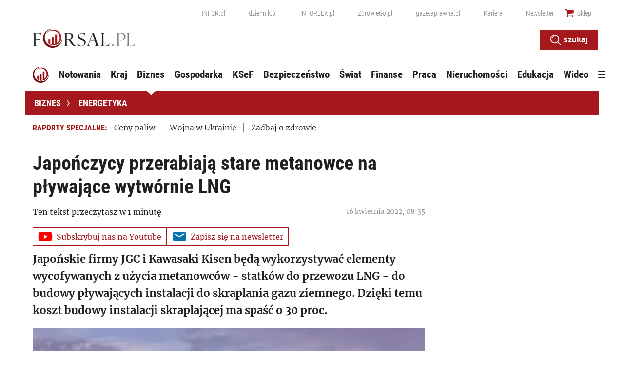

--- FILE ---
content_type: text/html; charset=utf-8
request_url: https://forsal.pl/biznes/energetyka/artykuly/8402580,japonczycy-przerabiaja-stare-metanowce-na-plywajace-wytwornie-lng.html
body_size: 49850
content:
<!DOCTYPE html>
<html lang="pl">
<head>
    <meta charset="utf-8" />
    <!-- generics -->
<link rel="icon" type="image/x-icon" sizes="16x16" href="https://ocdn.eu/forsal/infor/favicon/favicon-16x16.png">
<link rel="icon" type="image/x-icon" sizes="32x32" href="https://ocdn.eu/forsal/infor/favicon/favicon-32x32.png">
<link rel="icon" type="image/x-icon" sizes="57x57" href="https://ocdn.eu/forsal/infor/favicon/apple-icon-57x57.png">
<link rel="icon" type="image/x-icon" sizes="76x76" href="https://ocdn.eu/forsal/infor/favicon/apple-icon-76x76.png">
<link rel="icon" type="image/x-icon" sizes="96x96" href="https://ocdn.eu/forsal/infor/favicon/favicon-96x96.png">
<link rel="icon" type="image/x-icon" sizes="128x128" href="https://ocdn.eu/forsal/infor/favicon/favicon-128.png">
<link rel="icon" type="image/x-icon" sizes="192x192"  href="https://ocdn.eu/forsal/infor/favicon/android-icon-192x192.png">
<link rel="icon" type="image/x-icon" sizes="228x228" href="https://ocdn.eu/forsal/infor/favicon/favicon-228.png">
<link rel="mask-icon" href="https://ocdn.eu/forsal/infor/favicon/safari-pinned-tab.svg" color="#a5181c">

<!-- Android -->
<link rel="shortcut icon" href="https://ocdn.eu/forsal/infor/favicon/favicon-196.png" sizes="196x196">

<!-- iOS -->
<link rel="apple-touch-icon" sizes="57x57" href="https://ocdn.eu/forsal/infor/favicon/apple-icon-57x57.png">
<link rel="apple-touch-icon" sizes="60x60" href="https://ocdn.eu/forsal/infor/favicon/apple-icon-60x60.png">
<link rel="apple-touch-icon" sizes="72x72" href="https://ocdn.eu/forsal/infor/favicon/apple-icon-72x72.png">
<link rel="apple-touch-icon" sizes="76x76" href="https://ocdn.eu/forsal/infor/favicon/apple-icon-76x76.png">
<link rel="apple-touch-icon" sizes="114x114" href="https://ocdn.eu/forsal/infor/favicon/apple-icon-114x114.png">
<link rel="apple-touch-icon" sizes="120x120" href="https://ocdn.eu/forsal/infor/favicon/apple-icon-120x120.png">
<link rel="apple-touch-icon" sizes="144x144" href="https://ocdn.eu/forsal/infor/favicon/apple-icon-144x144.png">
<link rel="apple-touch-icon" sizes="152x152" href="https://ocdn.eu/forsal/infor/favicon/apple-icon-152x152.png">
<link rel="apple-touch-icon" sizes="180x180" href="https://ocdn.eu/forsal/infor/favicon/apple-icon-180x180.png">

<!-- Windows 8 IE 10 -->
<meta name="msapplication-TileColor" content="#da532c">
<meta name="msapplication-TileImage" content="https://ocdn.eu/forsal/infor/favicon/ms-icon-144x144.png">
<meta name="theme-color" content="#ffffff">

<!-- Windows 8.1 + IE11 and above -->
<meta name="msapplication-config" content="https://ocdn.eu/forsal/infor/favicon/browserconfig.xml" />
    




<title>Japończycy przerabiają stare metanowce na pływające wytwórnie LNG - Forsal.pl</title>
    
	
	<meta name="description" content="Japońskie firmy JGC i Kawasaki Kisen będą wykorzystywać elementy wycofywanych z użycia metanowców - statków do przewozu LNG - do budowy" />

    

    



    <script>
        window.dataLayer = window.dataLayer || [];
        window.dataLayer.push({"playerPossible":true,"numberOfPlayers":0,"numberOfPictures":1,"numberOfCharacters":2400,"numberOfParagraphs":6,"numberOfWords":338,"ucs_variant":"current","copyright":{"uuid":"f34080ac-17f7-4eb4-bc09-3fb168367986","name":"PAP"},"source":"PAP","category":"Biznes","subcategory":"Biznes/energetyka","TagiArt":"pływające fabryki LNG, Japonia, wojna w Ukrainie, rosyjski gaz","datePublished":"2022-04-16","uuid":"7776a972-0d62-4a31-bf0c-bf3650c9cd6e","type":"Article","license":"Licencja dokumentu Infor","contentFlags":["infor_comments"],"rodzaj_artykulu":"bezplatny","docInforId":"FOB0000000000005454329","editors":[]});
    </script>
<!-- dataLayer | detail -->
    


















  <script defer src="https://g.infor.pl/p/_cdn/js/getForsalUserProfile.js"></script>  
  <script defer src="https://ocdn.eu/ucs/static/forsaltheme/b33e2961fd46e584af41541c868b73c6/build/js/cpu.js" data-params='{"host":"forsal.pl","canonical":"https://forsal.pl/biznes/energetyka/artykuly/8402580,japonczycy-przerabiaja-stare-metanowce-na-plywajace-wytwornie-lng.html","articleInforId":"FOB0000000000005454329","articleTitle":"Japończycy przerabiają stare metanowce na pływające wytwórnie LNG","datePublished":"2022-04-16 08:36:08+0200","authorsWithJobPosition":[],"urlCurrent":"https://forsal.pl/biznes/energetyka/artykuly/8402580,japonczycy-przerabiaja-stare-metanowce-na-plywajace-wytwornie-lng.html","editors":[]}' data-imageUrl="https://ocdn.eu/pulscms-transforms/1/XsTk9kuTURBXy85NzM2YmI2OS03NmE1LTQ0OWYtYWFlMC02NDgyYzg2ZDhiNzIuanBlZ5GTAszwAN4AAaEwBQ"></script>

    
      
      <script>
        window.eventBus = {};
        window.eventBus.__STATE__ = {"productName":"forsal","articleTrackPointId":"detailContentWrapper","debug":false};
      </script>
      <script src="https://widgets.infor.pl/widgets/eventBusLite.js?version=122" defer > </script>
  
    
    <meta http-equiv="X-UA-Compatible" content="IE=edge" /><script>/* <![CDATA[ */ ringDataLayer = {"context":{"variant":{"accelerator":"Zm9yc2FsLnBsOjpjdXJyZW50"},"id":{"website":"2b303763-d5d7-415b-b5a7-140c764a77f2"},"publication_structure":{"root":"FORSAL_PL","path":"BIZNES/ENERGETYKA/ARTYKULY"}},"content":{"object":{"type":"story","kind":"artykuly","id":"7776a972-0d62-4a31-bf0c-bf3650c9cd6e","license":{"id":"ab274911-6f09-4cd8-a72d-533044fad74f","name":"Licencja dokumentu Infor"}},"part":1,"publication":{"point":{"id":"8402580"},"source":{"id":"2b303763-d5d7-415b-b5a7-140c764a77f2","system":"ring_website_space"}},"source":{"system":"ring_content_space","id":"05dec3b8-a44b-4dd0-a4d2-4f7c4d66473d"}}}; /* ]]> */</script><script>/* <![CDATA[ */ accConf = {"events":{"endpointPaths":["/a8f4d8cd95e164917035b64b867a45dd"]},"rum":{"tid":"EA-2119576","boot":"disable","cookieInfo":0,"pageType":"HTML"},"gtm":{"id":["GTM-TTD3TR"],"id-amp":["GTM-N2BT2HH"],"pageType":"HTML"}}; /* ]]> */</script>
<!-- Google Tag Manager -->
<script>(function(w,d,s,l,i){w[l]=w[l]||[];w[l].push({'gtm.start':
new Date().getTime(),event:'gtm.js'});var f=d.getElementsByTagName(s)[0],
j=d.createElement(s),dl=l!='dataLayer'?'&l='+l:'';j.async=true;j.src=
'https://www.googletagmanager.com/gtm.js?id='+i+dl;f.parentNode.insertBefore(j,f);
})(window,document,'script','dataLayer','GTM-TTD3TR');</script>
<!-- End Google Tag Manager -->

    
    <link rel="dns-prefetch" href="https://fonts.googleapis.com" />
<link rel="dns-prefetch" href="https://ocdn.eu" />
<link rel="dns-prefetch" href="https://events.ocdn.eu" />
<link rel="dns-prefetch" href="https://fonts.gstatic.com" />
<link rel="dns-prefetch" href="https://google-analytics.com" />
<link rel="dns-prefetch" href="https://ls.hit.gemius.pl" />
<link rel="dns-prefetch" href="https://pro.hit.gemius.pl" />
<link rel="dns-prefetch" href="https://cmp.dreamlab.pl" />
<link rel="dns-prefetch" href="https://pulsembed.eu" />
<link rel="dns-prefetch" href="https://gapl.hit.gemius.pl" />
<link rel="dns-prefetch" href="https://securepubads.g.doubleclick.net" />
<link rel="dns-prefetch" href="https://consensu.incdn.pl/index.js" />
<link rel="dns-prefetch" href="https://widgets.infor.pl" />
<link rel="dns-prefetch" href="https://cpu-api.infor.pl" />

<link rel="preconnect" href="https://fonts.googleapis.com" />
<link rel="preconnect" href="https://ocdn.eu" />
<link rel="preconnect" href="https://events.ocdn.eu" />
<link rel="preconnect" href="https://fonts.gstatic.com" />
<link rel="preconnect" href="https://google-analytics.com" />
<link rel="preconnect" href="https://ls.hit.gemius.pl" />
<link rel="preconnect" href="https://pro.hit.gemius.pl" />
<link rel="preconnect" href="https://cmp.dreamlab.pl" />
<link rel="preconnect" href="https://pulsembed.eu" />
<link rel="preconnect" href="https://gapl.hit.gemius.pl" />
<link rel="preconnect" href="https://securepubads.g.doubleclick.net" />
<link rel="preconnect" href="https://consensu.incdn.pl/index.js" />
<link rel="preconnect" href="https://widgets.infor.pl" />
<link rel="preconnect" href="https://cpu-api.infor.pl" />

<link rel="preload" as="font" type="font/ttf" crossorigin href="https://ocdn.eu/forsal/infor/fonts/RobotoCondensed-Bold.ttf">
<link rel="preload" as="font" type="font/woff2" crossorigin href="https://ocdn.eu/forsal/infor/fonts/merriweather-v21-latin-ext_latin-regular.woff2">
<link rel="preload" as="font" type="font/woff2" crossorigin href="https://ocdn.eu/forsal/infor/fonts/merriweather-v21-latin-ext_latin-300.woff2">
<link rel="preload" as="font" type="font/woff2" crossorigin href="https://ocdn.eu/forsal/infor/fonts/merriweather-v21-latin-ext_latin-700.woff2">
<link rel="preload" as="font" type="font/ttf" crossorigin href="https://ocdn.eu/forsal/infor/fonts/RobotoCondensed-Light.ttf">
<link rel="preload" as="font" type="font/woff2" crossorigin href="https://ocdn.eu/forsal/infor/fonts/merriweather-v21-latin-ext_latin-900.woff2">
<link rel="preload" as="font" type="font/woff2" crossorigin href="https://ocdn.eu/workshopinforocdn/infor/fonts/RobotoRegular.woff2">
<link rel="preload" as="font" type="font/woff2" crossorigin href="https://ocdn.eu/workshopinforocdn/infor/fonts/RobotoBold.woff2">
<link rel="preload" as="font" type="font/woff2" crossorigin href="https://ocdn.eu/workshopinforocdn/infor/fonts/RobotoBold-ext.woff2">
<link rel="preload" as="font" type="font/woff2" crossorigin href="https://ocdn.eu/workshopinforocdn/infor/fonts/RobotoRegular-ext.woff2">
<link rel="preload" as="font" type="font/ttf" crossorigin href="https://ocdn.eu/forsal/infor/fonts/RobotoCondensed-Regular.ttf">
    

    
    <meta name="DC.Identifier" content="7776a972-0d62-4a31-bf0c-bf3650c9cd6e" />
    <meta name="pkg-uuid" content="7776a972-0d62-4a31-bf0c-bf3650c9cd6e" />
    

    
    <meta name="serviceUuid" content="79bb01c8-a47e-41a1-b6a6-16eb21b70349" />
    
    
    

    
    
    

    

    <link href="https://ocdn.eu/ucs/static/forsaltheme/b33e2961fd46e584af41541c868b73c6/build/css/infor_desktop.css" media="screen" type="text/css" rel="stylesheet">
    
    
    

    


    <script src="https://consensu.incdn.pl/index.js"></script>

    


<script data-static-amd-map="{&quot;dailyneeds&quot;:&quot;https://ocdn.eu/paas-static/template-engine/fbc3bd59219c65f9c312840c9743c691/build&quot;,&quot;embeddedapp&quot;:&quot;https://ocdn.eu/paas-static/template-engine/162d5140a65ebc0fa2e96da195a4eb9b/build&quot;,&quot;layerglass&quot;:&quot;https://ocdn.eu/paas-static/template-engine/05afb91f43a4cacccad6959d895ac7ed/build&quot;,&quot;local&quot;:&quot;//ocdn.eu/ucs/static/forsaltheme/b33e2961fd46e584af41541c868b73c6/build/js&quot;,&quot;pulsembed&quot;:&quot;https://pulsembed.eu/amd/1.0.20/build&quot;,&quot;tabele&quot;:&quot;https://ocdn.eu/paas-static/template-engine/08725d11c5641c65d7f9985ecb7b86c0/build&quot;,&quot;uststd&quot;:&quot;https://ocdn.eu/paas-static/template-engine/f066ddd0af5c65555c5ff1273876e4f9/build&quot;,&quot;vendor&quot;:&quot;https://ocdn.eu/paas-static/template-engine/e664b902675175d7b4ea37dc48134f31/build&quot;,&quot;localmobile&quot;:&quot;//ocdn.eu/ucs/static/forsaltheme/b33e2961fd46e584af41541c868b73c6/build/js&quot;}">



//a
/*
Available via the MIT or new BSD license.
see: http://github.com/szagi3891/AMDLoader for details
version 2.7
*/
(function(){function E(){for(var a=window.pageYOffset||document.documentElement.scrollTop,b=[],d=0;d<u.length;++d){var e=u[d];a>e.config.position-e.config.preload&&(b.push(d),m.runnerBox.prepareModule(e.item))}if(b.length){a=[];for(d=0;d<u.length;++d)0>b.indexOf(d)&&a.push(u[d]);u=a}}function e(a,b){B("err",a,b);(function(a,b){var e="amdLoader: errorNumber: "+a;"string"===typeof b&&""!==b&&(e+=": "+b);var l=Error(e);setTimeout(function(){throw l;},0)})(a,b)}function v(a,b){B("warn",a,b)}function t(a,
b){B("info",a,b)}function B(a,b,e){a={type:"warn",num:b,caption:e,time:(new Date).getTime()-K};y.push(a)}function q(a,b,d,p,g,l){function f(k){Object.defineProperty(a,b,{get:function(){!0===p&&v(g+"->1",l);return d},set:function(){e(g+"->2",l)},configurable:k})}try{f(!1)}catch(F){try{f(!0)}catch(k){a[b]=d}}}function m(a,b){null===n?e(3):z(a,b,24.1)&&(0<a.length?x.requireModules(a,b):e(24.2))}function G(a,b,d){null===n?v(4):1===arguments.length?z([],a,"25.1")&&x.define([],a):2===arguments.length?"string"===
typeof a&&"function"===typeof b?(s(a)?v("25.3",a):v("25.3"),x.define([],b)):z(a,b,"25.2")&&x.define(a,b):3===arguments.length?(s(a)?v("25.4",a):v("25.4"),z(b,d,"25.4")&&x.define(b,d)):e("25.5")}function z(a,b,d){if(H(a)){if("function"===typeof b)return!0;e(d+"->1")}else e(d+"->2");return!1}function L(a){var b=!1,d=!1,p=null,g=null,l=I(!1);return{isDefine:function(){return b},setDefine:function(f,F){!0===d?e(45,a):!1===b?(b=!0,p=f,setTimeout(function(){x.requireModulesWithModuleBase(a,f,function(){var b=
Array.prototype.slice.call(arguments,0);try{g=F.apply(null,b)}catch(f){e(14,a+" -> "+f);return}l.exec([g])})},0)):e(15,a)},getDeps:function(){return!0===b?p:[]},get:function(a){l.add(a)},closeDefine:function(){d=!0;!1===b&&(b=!0,l.exec([void 0]))}}}function M(a){function b(b,f,d){if(0<b.length&&"."===b[0])!0===d&&e(16,b);else{if("https://"===b.substr(0,8)||"http://"===b.substr(0,7)||"//"===b.substr(0,2))return b;for(var k in a)if(0===b.indexOf(k+"/")){k=b.replace(k,a[k]);if(b!==k)return s(f)?k+"."+
f:k;!0===d&&e(17,b);return}!0===d&&e(18,b)}}function d(b){document.getElementsByTagName("head")[0].appendChild(b)}function p(b,a){function e(){!0!==d&&(!0===k&&(c.readyState=void 0),d=!0,a(c))}var k=!1,d=!1,c=document.createElement("script");c.type="text/javascript";c.src=b;c.onload=e;c.async=!0;c.defer=!0;!0===k&&(c.readyState="interactive");c.onreadystatechange=function(){"loaded"!==c.readyState&&"complete"!==c.readyState||e()};return c}var g={};return{load:function(b,a){if(s(b)){if(!(b in g)){var e=
p(b,function(){g[b].query.exec([])});g[b]={script:e,query:I(!0)};d(e)}g[b].query.add(a)}},getActialLoading:function(){for(var b in g)if("interactive"===g[b].script.readyState)return b;return null},resolvePath:b,isLoad:function(a){a=b(a,"js",!0);return s(a)&&a in g?g[a].query.isExec():!1},isSpecified:function(a){a=b(a,"js",!1);return s(a)&&a in g?!0:!1}}}function A(a,b){for(var e=0;e<a.length;e++)b(a[e])}function s(a){return"string"===typeof a&&""!==a}function I(a){function b(){if(!0===p)for(;0<g.length;)!0===
a?g.shift().apply(null,l):d(g.shift())}function d(b){setTimeout(function(){b.apply(null,l)},0)}var p=!1,g=[],l=null;return{exec:function(a){H(a)?!1===p?(p=!0,l=a,b()):e(19):e(20)},add:function(a){"function"===typeof a?(g.push(a),b()):e(21)},isExec:function(){return p}}}function C(){return document.currentScript&&"function"===typeof document.currentScript.getAttribute?document.currentScript:null}var H=function(){return"function"===typeof Array.isArray?function(a){return Array.isArray(a)}:function(a){return"[object Array]"===
Object.prototype.toString.call(a)}}(),x=function(){function a(a,b){var c=a.split("/");2>c.length?e(5,a):(c.pop(),b(c.join("/")))}function b(a,b){var c=a.split("/"),d=b.split("/");if(0<d.length)if("."===d[0]){var h=[];A(c,function(a){h.push(a)});A(d,function(a){"."!==a&&h.push(a)});c=h.join("/");if(0===c.indexOf(a))return c;e(6,a+" , "+b+" -> "+c)}else return b;else e(7,b)}function d(a,b){function c(){if(!1===d){for(var c=[],e=0;e<a.length;e++){var J=a[e];if(!0===h[J].isInit)c.push(h[J].value);else return}d=
!0;"function"===typeof b&&b.apply(null,c)}}var d=!1,h={};A(a,function(a){a in h?e(10,a):(h[a]={isInit:!1,value:null},p(a,function(b){var d=h[a];!1===d.isInit?(d.isInit=!0,d.value=b,c()):e(11,a)}))});c()}function p(a,b){l=!0;var c=n.resolvePath(a,"js",!0);c in f||(f[c]=L(a),n.load(c,function(){if(c in f){for(;0<m.length;){var a=m.pop();g(c,a.deps)?e(12.1,c):f[c].setDefine(a.deps,a.define)}f[c].closeDefine()}else e(13,c)}));f[c].get(b)}function g(a,b){function c(a,b){A(b,function(b){a.push(b)})}function e(){var a=
r.shift();a in h||(h[a]=!0,a in f&&(a=f[a].getDeps(),c(r,a)))}var h={},r=[];for(c(r,b);0<r.length;)e();return a in h}var l=!1,f={},m=[];return{requireModulesWithModuleBase:function(k,f,c){s(k)?a(k,function(a){for(var h=[],r=0;r<f.length;r++){var k=b(a,f[r]);if("string"===typeof k&&""!==k)h.push(k);else{e(8,a+" -> "+f[r]);return}}d(h,c)}):e(9,k)},requireModules:d,requireOne:p,define:function(a,b){var c=C();if(!0!==l)null===c?v(49,""):v(49,C().getAttribute("src"));else{if(null!==c&&(c=c.getAttribute("src"),
c in f)){f[c].setDefine(a,b);return}c=n.getActialLoading();s(c)?c in f?f[c].setDefine(a,b):e(46,c):m.push({deps:a,define:b})}}}}(),n=null,y=[],K=(new Date).getTime(),u=[];q(window,"require",m,!1,27);q(window,"define",G,!1,28);q(m,"runnerBox",function(a){function b(a){c in a||(a[c]=m());return a[c]}function d(){function a(){if(!0===b)for(;0<c.length;){var h=c.shift();setTimeout(h,0)}}var b=!1,c=[];return{on:function(b){c.push(b);a()},exec:function(){!1===b?b=!0:e(41);a()}}}function m(){var a=!1,b=
null,c=d();return{onReady:function(a){c.on(function(){a(b)})},setAsRun:function(){!1===a?a=!0:e(44)},setValue:function(d){!0===a?(b=d,c.exec()):e(42)},isRun:function(){return a}}}function g(c){var d=function(a){a=a.getAttribute(w);return"string"===typeof a&&""!==a?a:null}(c),f=d.split(".");if(2!==f.length)throw Error("irregulari contents of the attribute data-run-module: "+d);var g=f[0],l=f[1];a([g],function(a){q(function(){var f;if(k(c)&&!1===b(c).isRun())if(b(c).setAsRun(),a&&"function"===typeof a[l])c.setAttribute(w+
"-isrun","1"),f=a[l](c,function(a){b(c).setValue(a)}),"undefined"!==typeof f&&(e(50,d),b(c).setValue(f));else throw f='No function "'+l+'" in module : '+g,c.setAttribute(w+"-isrun",f),Error(f);})})}function l(a,b){function c(a){setTimeout(function(){b(a)},0)}for(var e=[],d=0;d<a.length;d++)e.push(a[d]);for(d=0;d<e.length;d++)c(e[d])}function f(a){function c(){for(var b=n(a,"*["+w+"]",w),d=[],k=null,r=0;r<b.length;r++)k=b[r],!0===f(k,e)&&d.push(k);return d}function d(a){if(k(a))return!0===b(a).isRun()?
!0:!1;if("HTML"===a.tagName)return!0}function e(b){if(b===a)return!0;if(k(b))return!1}function f(a,b){function c(a){e++;if(200<e)return d(),!1;var h=b(a);return!0===h||!1===h?h:a.parentNode?c(a.parentNode):!1}function d(){var a=Error("Too much recursion");setTimeout(function(){throw a;},0)}var e=0;return c(a.parentNode)}if(a===document||!0===f(a,d)){var g;g="function"!==typeof a.getAttribute?!1:s(a.getAttribute("data-run-module"));return g?!0===b(a).isRun()?c():[a]:c()}return[]}function n(a,b,c){function d(a){a=
a.childNodes;for(var b=0;b<a.length;b++){var e=a[b],h=void 0;if(h=1===e.nodeType)h=e.getAttribute(c),h="string"===typeof h&&""!==h;h?f.push(e):d(e)}}function e(a){for(var b=[],c=0;c<a.length;c++)b.push(a[c]);return b}a===document&&(a=document.documentElement);if("function"===typeof a.querySelectorAll)return e(a.querySelectorAll(b));var f=[];d(a);return f}function k(a){a=a.getAttribute(w);return"string"===typeof a&&""!==a}var w="data-run-module",c="runnerBoxElementProp"+(new Date).getTime(),q=function(){if("function"===
typeof window.requestAnimationFrame)return window.requestAnimationFrame;for(var a=["ms","moz","webkit","o"],b=null,c=0;c<a.length;++c)if(b=window[a[c]+"RequestAnimationFrame"],"function"===typeof b)return b;return function(a){a()}}();return{runElement:function(a){a=f(a);l(a,function(a){a.getAttribute("data-run-lazyload")&&"true"===a.getAttribute("data-run-lazyload")?u.push({item:a,config:{preload:a.getAttribute("data-run-preload")&&parseInt(a.getAttribute("data-run-preload"),10)||1E3,position:a.getBoundingClientRect().top}}):
(u.length&&E(),g(a))})},whenRun:function(a,c){if(k(a))b(a).onReady(c);else e(43)},prepareModule:g}}(m),!1,29);q(m.runnerBox,"runElement",m.runnerBox.runElement,!1,30);q(m.runnerBox,"whenRun",m.runnerBox.whenRun,!1,31);q(m,"getLogs",function(a){if(!0===a){window.console.group();for(a=0;a<y.length;a++){var b=y[a];window.console[b.type](b.time,b.num,b.caption)}window.console.groupEnd()}else{a=[];for(b=0;b<y.length;b++)a.push(y[b]);return a}},!1,32);q(m,"defined",function(a){return null===n?!1:n.isLoad(a)},
!1,33);q(m,"toUrl",function(a){if(s(a))return n.resolvePath(a,"",!0);e(26)},!0,35);q(G,"amd",{},!0,37);q(m,"isBrowser",!0,!0,38);q(m,"specified",function(a){return null!==n&&n.isSpecified?n.isSpecified(a):!1},!0,39);(function(a,b){function d(b){function d(){var a=b.getAttribute("data-amd-preload");return s(a)?a.split(","):[]}function c(){var a=b.getAttribute("data-timeout-start");return 0<a?a:2E3}var f=g(b);return null!==f?(e(a,f,d(),c()),!0):!1}function e(a,d,c,f){function h(){setTimeout(function(){t(48,
"run timeout "+f);g()},f)}function g(){setTimeout(function(){0<c.length&&b(c,function(){});b.runnerBox.runElement(document)},0)}a({paths:d});l(window,"load",function(){t(48,"window.load");g();setTimeout(function(){t(48,"window.load -> 10s");g()},1E4)});"complete"===document.readyState&&(t(48,"isComplete"),g());"loaded"===document.readyState&&(t(48,"isLoaded"),h());l(document,"DOMContentLoaded",function(){t(48,"DOMContentLoaded");h();l(document.getElementsByTagName("body")[0],"pageshow",function(){t(48,
"body pageshow");g()})});l(document,"readystatechange",function(){var a="readystatechange - "+document.readyState;"complete"===document.readyState||"loaded"===document.readyState?(t(48,a+" - exec"),h()):t(48,a+" - noexec")})}function g(a){function b(a){var c=/^[\s\uFEFF\xA0]+|[\s\uFEFF\xA0]+$/g;return"function"===typeof a.trim?a.trim():null===a?"":(a+"").replace(c,"")}var c=a.getAttribute("data-static-amd-map");if("string"===typeof c){if(""===c)return{}}else return null;if("undefined"!==typeof JSON&&
"function"===typeof JSON.parse)return JSON.parse(c);a=/(,)|(\[|{)|(}|])|"(?:[^"\\\r\n]|\\["\\\/bfnrt]|\\u[\da-fA-F]{4})*"\s*:?|true|false|null|-?(?!0\d)\d+(?:\.\d+|)(?:[eE][+-]?\d+|)/g;var d,e=null;return(c=b(c+""))&&!b(c.replace(a,function(a,b,c,f){d&&b&&(e=0);if(0===e)return a;d=c||b;e+=!f-!c;return""}))?Function("return "+c)():null}function l(a,b,c){a.addEventListener?a.addEventListener(b,c,!1):a.attachEvent("on"+b,c)}var f=C();if(null===f||!0!==d(f))for(var f=document.getElementsByTagName("script"),
m=0;m<f.length&&!0!==d(f[m]);m++);})(function(a){null===n?n=M(a.paths):e(2.2)},m);var u=[],D=!1;window.addEventListener("scroll",function(){D||setTimeout(function(){E();D=!1},200);D=!0})})();
</script>
    <link href="https://ocdn.eu/ucs/static/forsaltheme/b33e2961fd46e584af41541c868b73c6/build/css/print.css" media="print" type="text/css" rel="stylesheet">
    <!-- adsConf -->

    <script>/* <![CDATA[ */

        adsNoBanner = false;
        dlApi = {
    "async": 1,
    "sgn_cookie": 0,
    "whitelist": 0,
    "keywords": [
        "energetyka",
        "plywajace-fabryki-lng",
        "japonia",
        "wojna-w-ukrainie",
        "rosyjski-gaz",
        "japonczycy-przerabiaja-stare-metanowce-na-plywajace-wytwornie-lng"
    ],
    "target": "FORSAL/GLOWNA",
    "DV": "FORSAL_PL/ENERGETYKA/POZOSTALE",
    "kropka": {},
    "keyvalues": {
        "ci": "7776a972-0d62-4a31-bf0c-bf3650c9cd6e"
    },
    "cmd": [],
    "adSlots": [],
    "noDfp": 1,
    "mobile": 0,
    "autoslot": 1,
    "no_gemius": 1,
    "cookieInfo": 1,
    "eventsapi": true,
    "lazy": 1,
    "lazyPercentage": 100
};

        if (typeof identifierEI !== "undefined")
        {
            dlApi.kropka['EI'] = identifierEI;
        }
        dlApi.tid = "EA-2119576";
    /* ]]> */</script>

    




    
  <!-- inforAdsConf - Detail Desktop-->
  
  
  
  
  
  
  
  
  
  
  
  
  
  
  
  

  
  <script async src="https://securepubads.g.doubleclick.net/tag/js/gpt.js"></script>
  
  
  <script>/* <![CDATA[ */
    window.googletag = window.googletag || {};
    window.googletag.cmd = window.googletag.cmd || [];
    window.ybConfiguration = window.ybConfiguration || {};
    window.ybConfiguration = Object.assign({}, window.ybConfiguration, { integrationMethod: 'open_tag', smartRefreshDisabled: false });
    (function (y, i, e, L, D) {
        y.Yieldbird = y.Yieldbird || {};
        y.Yieldbird.cmd = y.Yieldbird.cmd || [];
        i.cmd.push(function () { i.pubads().disableInitialLoad(); });
        L = e.createElement('script');
        L.async = true;
        L.src = '//cdn.qwtag.com/775ae6b9-bee1-4c2a-aadb-0d27726bff6c/qw.js';
        D = e.getElementsByTagName('script')[0];
        (D.parentNode || e.head).insertBefore(L, D);
    })(window, window.googletag, document);
/* ]]> */</script>
  

  <script>/* <![CDATA[ */
  window.googletag = window.googletag || {cmd: []};

    googletag.cmd.push(function() {
      var bill_Map = googletag.sizeMapping().addSize([1280, 0],[[750,300],[750,200],[750,100],[950,90],[950,100],[950, 200],[950, 300],[960,90],[970,90],[970,100],[970,200],[970,250],[970,300],[980,90],[990,90],[990,100],[1024,90],[1140,600],[1140,400]]).addSize([768, 0],[[750, 300], [750, 200], [750, 100],[468,60],[645,100],[645,200],[650,200],[728,90]]).addSize([0, 0],[[1,1],[320,100],[320,50],[300,100],[300,50]]).build();   googletag.defineSlot('/17796319/newforsal/bill_top', [[750,300],[750,200],[750,100],[950,90],[950,100],[950, 200],[950, 300], [960,90], [970,90], [970,100], [970,200], [970,250], [970,300], [980,90], [990,90], [990,100], [1024,90], [1140,600], [1140,400], [1140,300], [468,60], [645,100], [645,200], [650,200],[728,90], [1,1], [320,100], [320,50], [300,100], [300,50]], 'bill_top').defineSizeMapping(bill_Map).addService(googletag.pubads());   googletag.defineSlot('/17796319/newforsal/video', [1, 1], 'video-t').addService(googletag.pubads());googletag.defineSlot('/17796319/newforsal/belka_expand', [1, 1], 'belka_expand').addService(googletag.pubads());  googletag.defineSlot('/17796319/newforsal/rectangle_1', [[336, 280], [300, 250], [1, 1], [300, 600]], 'rectangle_1').addService(googletag.pubads()); googletag.defineSlot('/17796319/newforsal/rectangle_2', [[1, 1], [336, 280], [300, 250], [300, 600]], 'rectangle_2').addService(googletag.pubads()); googletag.defineSlot('/17796319/newforsal/rectangle_3', [[336, 280], [1, 1], [300, 250], [300, 600]], 'rectangle_3').addService(googletag.pubads()); googletag.defineSlot('/17796319/newforsal/rectangle_4', [[336, 280], [300, 250], [300, 600], [1, 1]], 'rectangle_4').addService(googletag.pubads()); googletag.defineSlot('/17796319/newforsal/rectangle_5', [[300, 250], [1, 1], [300, 600]], 'rectangle_5').addService(googletag.pubads()); googletag.defineSlot('/17796319/newforsal/rectangle_6', [[300, 250],[1, 1], [300, 600]], 'rectangle_6').addService(googletag.pubads());  googletag.defineSlot('/17796319/newforsal/rectangle_7', [[300, 250], [1, 1], [300, 600]], 'rectangle_7').addService(googletag.pubads());   googletag.defineSlot('/17796319/newforsal/rect_srod', [[1, 1], [300, 250]], 'rect_srod').addService(googletag.pubads()); googletag.defineSlot('/17796319/newforsal/rect_pod_art_1', [[300, 250], [1, 1]], 'rect_pod_art_1').addService(googletag.pubads()); googletag.defineSlot('/17796319/newforsal/rect_pod_art_2', [[1, 1], [300, 250]], 'rect_pod_art_2').addService(googletag.pubads()); googletag.defineSlot('/17796319/newforsal/bill_3', [[750, 100], [728, 90], [790, 300], [750, 200], [1, 1], [750, 300]], 'bill_3').addService(googletag.pubads()); googletag.defineSlot('/17796319/newforsal/bill_4', [[790, 300], [1, 1], [750, 300], [728, 90], [750, 200], [750, 100]], 'bill_4').addService(googletag.pubads()); googletag.defineSlot('/17796319/newforsal/scroller', [[790, 300], [1, 1], [750, 300], [728, 90], [750, 200], [750, 100], [650, 200], [650, 100], [650, 300]], 'scroller').addService(googletag.pubads()); googletag.defineSlot('/17796319/newforsal/pixel', [[790, 300], [1, 1], [750, 300], [728, 90], [750, 200], [750, 100], [650, 200], [650, 100], [650, 300]], 'pixel').addService(googletag.pubads());googletag.defineSlot('/17796319/newforsal/banner_w_artykule', [[1, 1], [750, 100], [650, 200], [750, 200],[820,200]], 'banner_w_artykule').addService(googletag.pubads());googletag.defineSlot('/17796319/newforsal/pop-up', [1, 1], 'pop-up').addService(googletag.pubads());

      if (false) {
        
      }

      googletag.pubads().setTargeting('path', `/biznes/energetyka/artykuly/8402580,japonczycy-przerabiaja-stare-metanowce-na-plywajace-wytwornie-lng.html`);
      googletag.pubads().setTargeting('host', `https://forsal.pl/biznes`);
      googletag.pubads().setTargeting('adult', [`0`]);
      googletag.pubads().setTargeting('noads', [`0`]);
      googletag.pubads().setTargeting('status', [`NIEZALOGOWANY`]);
      googletag.pubads().setTargeting('sponsorowane', [`0`]);
      googletag.pubads().setTargeting('FO_Sekcja', [`biznes-art`]);
      googletag.pubads().setTargeting('nrArt', [`8402580`]);
      googletag.pubads().setTargeting('tag', ["pływające fabryki LNG","Japonia","wojna w Ukrainie","rosyjski gaz"]);
      googletag.pubads().collapseEmptyDivs();
      googletag.pubads().setTargeting('version', [``]);

      googletag.pubads().setCentering(true);

      

      googletag.enableServices();
    });
  /* ]]> */</script>



    


    <link rel="canonical" href="https://forsal.pl/biznes/energetyka/artykuly/8402580,japonczycy-przerabiaja-stare-metanowce-na-plywajace-wytwornie-lng.html" />


    <script>
    (function () {
        'use strict';

        window.dataLayer = window.dataLayer || [];
        addEvent(window, 'load', perfGTM);

        var gtmRun = false,
            gtmId = "",
            onload = "",
            embedScript = "";

        if(!embedScript) {
            return;
        }

        if(onload) {
            addEvent(document, 'DOMContentLoaded', runGTM, 2000);
        } else {
            runGTM();
        }

        function runGTM() {
            if (gtmRun === true) {
                return;
            }
            gtmRun = true;
            (function (w, d, s, l, i) {
                w[l] = w[l] || [];
                w[l].push({'gtm.start': new Date().getTime(), event: 'gtm.js'});
                var f = d.getElementsByTagName(s)[0], j = d.createElement(s), dl = l != 'dataLayer' ? '&l=' + l : '';
                j.async = true;
                j.src = '//www.googletagmanager.com/gtm.js?id=' + i + dl;
                f.parentNode.insertBefore(j, f);
            })(window, document, 'script', 'dataLayer', gtmId);
        }

        function perfGTM() {
            setTimeout(function () {
                try {
                    var te = 0, ti = 0, teDescription = 'slow';
                    if (window.performance) {
                        var g = window.performance.timing;
                        te = g.loadEventEnd - g.navigationStart;
                        ti = g.domInteractive - g.navigationStart;
                    }

                    if (te > 0 && te < 6e4 && ti > 0 && ti < 6e4) {
                        if (te < 3000) {
                            teDescription = 'fast';
                        } else if (te >= 3000 && te <= 7000) {
                            teDescription = 'medium';
                        }

                        window.dataLayer.push({
                            'event': 'speed',
                            'params': {
                                'ti': ti,
                                'te': te,
                                'teDescription': teDescription
                            }
                        });
                    }

                } catch (err) {
                }
            }, 3000);
        }

        function addEvent(element, event, callback, delay) {
            if (element.addEventListener) {
                element.addEventListener(event, function () {
                    if (delay) {
                        setTimeout(function () {
                            callback();
                        }, delay);
                    } else {
                        callback();
                    }
                }, false);
            } else {
                window.attachEvent('onload', callback);
            }
        }
    })();
</script>
    





    
        
    
    
    
    
    
    
    <script type="application/ld+json">
        {
            "@context": "https://schema.org",
            "@type": "NewsArticle",
            "mainEntityOfPage": {
                "@type": "WebPage",
                "@id": "https://forsal.pl/biznes/energetyka/artykuly/8402580,japonczycy-przerabiaja-stare-metanowce-na-plywajace-wytwornie-lng.html"
            },
            "headline": "Japończycy przerabiają stare metanowce na pływające wytwórnie LNG",
            "datePublished": "2022-04-16T08:35:28+02:00",
            
                "dateModified": "2022-04-16T08:35:28+02:00",
            
            
            
                "image": {
                    
                        "width":"2118",
                        "height":"1403",
                    
                    "@type":"ImageObject",
                    "url":"https://ocdn.eu/pulscms-transforms/1/Lvgk9kuTURBXy85NzM2YmI2OS03NmE1LTQ0OWYtYWFlMC02NDgyYzg2ZDhiNzIuanBlZ5GVAs0EsADDw94AAaEwBQ"
                  },
            
            "description": "Japońskie firmy JGC i Kawasaki Kisen będą wykorzystywać elementy wycofywanych z użycia metanowców - statków do przewozu LNG - do budowy",
            "isAccessibleForFree": true,
            "sameAs": [
                "https://www.facebook.com/forsalpl",
                "https://www.youtube.com/@RedakcjaInfor",
                "https://x.com/forsalpl",
                "https://www.linkedin.com/showcase/forsal-pl"
            ],
            
                "author": {
                  "@type":"Organization",
                  "name":"Redakcja Forsal.pl"
                },
            
            "publisher":{
                "@type": "Organization",
                "name": "Forsal.pl",
                "logo": {
                  "@type":"ImageObject",
                  "url":"https://ocdn.eu/pulscms/MDA_/ff7cdf806d732f96168fb0f36ffca773.png",
                  "width":"100",
                  "height":"32"
                }
            }
        }
    </script>

    
<!-- schemaOrg -->
    
    
    
    
    
        
            <meta property="og:title" content="Japończycy przerabiają stare metanowce na pływające wytwórnie LNG" />
        
        
            <meta property="og:description" content="Japońskie firmy JGC i Kawasaki Kisen będą wykorzystywać elementy wycofywanych z użycia metanowców - statków do przewozu LNG - do budowy pływających instalacji do skraplania gazu ziemnego. Dzięki temu koszt budowy instalacji skraplającej ma spaść o 30 proc." />
        
        
            
            
            
            
                <meta property="og:image" content="https://ocdn.eu/pulscms-transforms/1/RCEktkuTURBXy85NzM2YmI2OS03NmE1LTQ0OWYtYWFlMC02NDgyYzg2ZDhiNzIuanBlZ5GTBc0EsM0CdA"/>
                <meta property="og:image:width" content="1200" />
                <meta property="og:image:height" content="628" />
                
                    <meta property="og:image:type" content="image/jpeg"/>
                
            
        

        
            <meta property="og:url" content="https://forsal.pl/biznes/energetyka/artykuly/8402580,japonczycy-przerabiaja-stare-metanowce-na-plywajace-wytwornie-lng.html" />
        
        

        
            <meta property="og:type" content="article" />
        
        
        
            <meta property="og:locale" content="pl_PL" />
        
        <meta property="article:published_time" content="2022-04-16T08:35:28+02:00" />
        <meta property="article:modified_time" content="2022-04-16T08:35:28+02:00" />
        
            <meta property="article:publisher" content="https://www.facebook.com/forsalpl/" />
        
        
        
    

<!-- fbConfig -->
    

    
    

    
        <meta name="twitter:card" content="summary_large_image" />
        
        <meta name="twitter:description" content="Japońskie firmy JGC i Kawasaki Kisen będą wykorzystywać elementy wycofywanych z użycia metanowców - statków do przewozu LNG - do budowy pływających instalacji do skraplania gazu ziemnego. Dzięki temu koszt budowy instalacji skraplającej ma spaść o 30 proc." />
        

        
        
            <meta name="twitter:title" content="Japończycy przerabiają stare metanowce na pływające wytwórnie LNG" />
        
        <meta name="twitter:site" content="@forsalpl"/>
        
            
            
                <meta property="twitter:image" content="https://ocdn.eu/pulscms-transforms/1/RCEktkuTURBXy85NzM2YmI2OS03NmE1LTQ0OWYtYWFlMC02NDgyYzg2ZDhiNzIuanBlZ5GTBc0EsM0CdA"/>
            
        
    

<!-- twConfig -->
    
    <script>
        
        
        

        
    </script>
<!-- googleAnalytics | detail -->
    




<script>
<!--//--><![CDATA[//><!--
var gemius_identifier = 'dwNKWAuLcw878.iIs5iw9dVrTKMBcjgbSHMqVzyTj6P.Y7';
var gemius_extraparameters = new Array('section_id=https://forsal.pl/biznes');

// lines below shouldn't be edited

function gemius_pending(i) { window[i] = window[i] || function() {var x =
    window[i+'_pdata'] = window[i+'_pdata'] || []; x[x.length]=arguments;};};
gemius_pending('gemius_hit'); gemius_pending('gemius_event');
gemius_pending('pp_gemius_hit'); gemius_pending('pp_gemius_event');
(function(d,t) {try {var
    gt=d.createElement(t),s=d.getElementsByTagName(t)[0],l='http'+((location.protocol=='https:')?'s':'');
    gt.setAttribute('async','async');gt.setAttribute('defer','defer');
    gt.src=l+'://pro.hit.gemius.pl/xgemius.js';
    s.parentNode.insertBefore(gt,s);} catch (e)
{}})(document,'script');
//--><!]]>
</script>
<!-- prism | detail -->

    
        <meta name="robots" content="index, follow, max-image-preview:large" />
    
    
<link crossorigin="anonymous" rel="manifest" href="https://forsal.pl/manifest-forsal.json">
<meta name="apple-mobile-web-app-capable" content="yes">
<meta name="mobile-web-app-capable" content="yes">

<script>!function(){function e(e,n){document.cookie=e+"="+n}var n,o;navigator.serviceWorker&&navigator.serviceWorker.register("sw2.js",{scope:window.location.href}),e("sessionStartMode",window.matchMedia("(display-mode: standalone)").matches?"homeScreen":"browser"),n=function(){e("sessionOfflineMode","offline")},o=function(){e("sessionOfflineMode","online")},"undefined"==typeof navigator||navigator.onLine?o():n(),window.addEventListener("online",o),window.addEventListener("offline",n),e("sessionSeviceWorker","inactive"),"serviceWorker"in navigator&&navigator.serviceWorker.ready.then(function(){e("sessionSeviceWorker","active")}),window.addEventListener("beforeinstallprompt",function(e){dataLayer.push({event:"PWAHomeIconPrompt",ga:{eventAction:"PWAHomeIconPrompt",eventLabel:"PWA Home Icon Prompt",eventCategory:"PWA_ATH"}}),e.userChoice.then(function(e){"dismissed"===e.outcome?dataLayer.push({event:"PWAHomeIconCancelled",ga:{eventAction:"PWAHomeIconCancelled",eventLabel:"PWA Home Icon Cancelled",eventCategory:"PWA_ATH"}}):"default"===e.outcome?dataLayer.push({event:"PWAHomeIconDismissed",ga:{eventAction:"PWAHomeIconDismissed",eventLabel:"PWA Home Icon Dismissed",eventCategory:"PWA_ATH"}}):dataLayer.push({event:"PWAHomeIconAdded",ga:{eventAction:"PWAHomeIconAdded",eventLabel:"PWA Home Icon Added",eventCategory:"PWA_ATH"}})})})}();</script>
<meta name="theme-color" content="#FFFFFF">

    
  <script async defer src="https://s-eu-1.pushpushgo.com/js/64d48c26a7a585045c6968e6.js"></script>

    <!--RSS-->
<link rel="alternate" type="application/rss+xml" title="forsal.pl" href="https://forsal.pl/.feed"/>
<!--/RSS-->

    
    
    
    
    
    
    
    <script src="https://ocdn.eu/forsal/infor/taboola-assets/taboola_forsal_v1.js" async defer></script><!-- taboola engine -->
    

    

    
    

    

    
    
    
    
        
            
            <link href="https://ocdn.eu/pulscms-transforms/1/G1Ak9kuTURBXy85NzM2YmI2OS03NmE1LTQ0OWYtYWFlMC02NDgyYzg2ZDhiNzIuanBlZ5GVAs0DJQDDw94AAaEwBQ" rel="preload" type="image/webp" as="image" fetchpriority="high" />
        
    

    
    
    

    
    
    
    

    
    
        
            <script async defer src="https://s-eu-1.pushpushgo.com/js/64d48c26a7a585045c6968e6.js"></script>
        
        
    
        
            <script async defer src="https://ocdn.eu/dziennik/infor/pwa/adnami.js"></script>
        
        
    
        
            <script async defer src="https://ocdn.eu/forsal/infor/pwa/forsal.pl_anchor_yb_v2.js"></script>
        
        
    

<script src="https://lib.onet.pl/s.csr/build/dlApi/dl.boot.min.js" async></script>
</head>


<body id="newDetail"
   data-adult="0"
   data-noads="0"
   data-sponsor="0"
   class="ucs-infoskin content-type-story"
    data-run-module="local/common.lazyLoadIS"
>
<!-- Google Tag Manager (noscript) -->
<noscript>
<iframe src="https://www.googletagmanager.com/ns.html?id=GTM-TTD3TR" height="0" width="0" style="display:none;visibility:hidden"></iframe>
</noscript>
<!-- End Google Tag Manager (noscript) -->

    
    
    <svg class="mainIconPack" version="1.1" xmlns="http://www.w3.org/2000/svg" style="display:none;">
    <defs>
        <symbol id="shareIconWhatsapp" viewBox="0 0 21 21">
            <defs>
                <style>
                  .cls-10 {
                    fill: #fff;
                    fill-rule: evenodd;
                  }
                </style>
            </defs>
            <path class="cls-10" d="M222.5,611a10.415,10.415,0,0,1-5.776-1.734l-4.036,1.29,1.308-3.9A10.493,10.493,0,0,1,222.5,590H222.5A10.5,10.5,0,0,1,222.5,611Zm6.288-7.628a1.477,1.477,0,0,0-.586-0.359c-0.308-.154-1.808-0.895-2.092-0.993a0.584,0.584,0,0,0-.753.228,13.052,13.052,0,0,1-.82,1.086,0.664,0.664,0,0,1-.741.117,7.717,7.717,0,0,1-2.462-1.518,9.312,9.312,0,0,1-1.7-2.117,0.494,0.494,0,0,1,.123-0.655c0.154-.191.3-0.327,0.457-0.506a1.849,1.849,0,0,0,.339-0.481,0.626,0.626,0,0,0-.043-0.568c-0.074-.155-0.691-1.661-0.944-2.272h0a0.609,0.609,0,0,0-.667-0.518c-0.117-.008-0.234-0.012-0.352-0.012a1.521,1.521,0,0,0-1.073.375,3.353,3.353,0,0,0-1.074,2.556,6,6,0,0,0,1.246,3.167,13.149,13.149,0,0,0,5.227,4.617c2.413,1,3.129.908,3.678,0.79a2.959,2.959,0,0,0,2.061-1.481A2.587,2.587,0,0,0,228.791,603.369Z" transform="translate(-212 -590)"/>
        </symbol>

        <symbol id="shareIconFacebook" viewBox="0 0 14 27">
            <defs>
                <style>
                  .cls-3 {
                    fill: #fff;
                    fill-rule: evenodd;
                  }
                </style>
            </defs>
            <path class="cls-3" d="M57.087,616V603.684h4.128l0.618-4.8H57.087V595.82c0-1.39.385-2.337,2.375-2.337H62v-4.293A34.026,34.026,0,0,0,58.3,589c-3.659,0-6.164,2.237-6.164,6.345v3.539H48v4.8h4.138V616h4.949Z" transform="translate(-48 -589)"/>
        </symbol>

        <symbol id="shareIconFacebookSmall" viewBox="0 0 30 27">
            <defs>
                <style>
                    .cls-7 {
                        fill: #fff;
                        fill-rule: evenodd;
                    }
                </style>
            </defs>
            <path class="cls-7" d="M57.087,616V603.684h4.128l0.618-4.8H57.087V595.82c0-1.39.385-2.337,2.375-2.337H62v-4.293A34.026,34.026,0,0,0,58.3,589c-3.659,0-6.164,2.237-6.164,6.345v3.539H48v4.8h4.138V616h4.949Z" transform="translate(-48 -589)"/>
        </symbol>

        <symbol id="shareIconTwitter" viewBox="0 0 24 19">
            <defs>
                <style>
                  .cls-4 {
                    fill: #fff;
                    fill-rule: evenodd;
                  }
                </style>
            </defs>
            <path class="cls-4" d="M151,593.249a10.067,10.067,0,0,1-2.828.755,4.833,4.833,0,0,0,2.165-2.654,10,10,0,0,1-3.127,1.164A4.98,4.98,0,0,0,143.616,591a4.862,4.862,0,0,0-4.924,4.8,4.691,4.691,0,0,0,.128,1.093,14.1,14.1,0,0,1-10.149-5.012,4.682,4.682,0,0,0-.667,2.412,4.761,4.761,0,0,0,2.191,3.992,5,5,0,0,1-2.231-.6v0.061a4.833,4.833,0,0,0,3.95,4.7,5.069,5.069,0,0,1-2.224.082,4.913,4.913,0,0,0,4.6,3.331,10.045,10.045,0,0,1-6.115,2.054,10.344,10.344,0,0,1-1.175-.067A14.205,14.205,0,0,0,134.548,610a13.725,13.725,0,0,0,14.009-13.648c0-.208,0-0.415-0.014-0.62A9.876,9.876,0,0,0,151,593.249Z" transform="translate(-127 -591)"/>
        </symbol>

        <symbol id="sendEmail" viewBox="0 0 21 21">
            <defs>
              <style>
                .cls-5 {
                  fill: #fff;
                  fill-rule: evenodd;
                }
              </style>
            </defs>
            <path class="cls-5" d="M419.9,1044H403.1a2.105,2.105,0,0,0-2.09,2.12L401,1058.87a2.122,2.122,0,0,0,2.1,2.13h16.8a2.122,2.122,0,0,0,2.1-2.13v-12.75A2.114,2.114,0,0,0,419.9,1044Zm0,4.25-8.4,5.31-8.4-5.31v-2.13l8.4,5.31,8.4-5.31v2.13Z" transform="translate(-401 -1044)"/>
        </symbol>

        <symbol id="mailIcon" viewBox="0 0 21 21">
            <path d="M419.9,1044H403.1a2.105,2.105,0,0,0-2.09,2.12L401,1058.87a2.122,2.122,0,0,0,2.1,2.13h16.8a2.122,2.122,0,0,0,2.1-2.13v-12.75A2.114,2.114,0,0,0,419.9,1044Zm0,4.25-8.4,5.31-8.4-5.31v-2.13l8.4,5.31,8.4-5.31v2.13Z" transform="translate(-401 -1044)"/>
        </symbol>

        <symbol id="shareIconAndroid" viewBox="0 0 18 20">
            <path d="M
        303,408.128a2.905,2.905,0,0,0-1.96.773l-7.13-4.166a2.787,2.787,0,0,0,0-1.405l7.05-4.124a3.007,3.007,0,1,0-.96-2.2,3.319,3.319,0,0,0,.09.7l-7.05,4.124a3.011,3.011,0,1,0,0,4.4l7.12,4.176a2.832,2.832,0,0,0-.08.652A2.92,2.92,0,1,0,303,408.128Z"
                  transform="translate(-288 -394)"/>
        </symbol>

        <symbol id="shareIconIos" viewBox="0 0 50 50">
            <polyline  points="17,10 25,2 33,10"  stroke-linecap="round" stroke-miterlimit="10"
                       stroke-width="4"/>
            <line   stroke-linecap="round" stroke-miterlimit="10" stroke-width="4" x1="25"
                    x2="25" y1="32" y2="2.333"/>
            <rect stroke="none" fill="none"  height="50" width="50"/>
            <path d="M17,17H8v32h34V17h-9"  stroke-linecap="round" stroke-miterlimit="10"
                  stroke-width="4"/>
        </symbol>

        <symbol id="shareIconWindows" viewBox="0 0 622 562">
            <path d="M676,262.4L455,483V362s-66.918-2.5-142,27c-44.969,17.667-99.5,52.5-138,93l1-70s9.542-94.189,73-160c61.84-64.134,96-67.5,109-73,12.9-5.459,52.641-16.822,97-16.992V41L676,261.6l-0.4.4ZM495,138.293V202H455.258c-9.067.05-100.583,2.076-162.258,63-64.468,63.683-73,127-73,127s62.25-40.25,121-55c62.965-15.808,114-15,114-15h40v63.707L617.806,262ZM495,521l40-40V602H55V202H95V562H495V521Z" transform="translate(-54.5 -40.5)"/>
        </symbol>

        <symbol id="menuCloseIcon" viewBox="0 0 24 24">
            <defs>
                <style>.cls-1 {
                    fill: #3b3b3a;
                    fill-rule: evenodd;
                }</style>
            </defs>
            <path class="cls-1"
                  d="M294,95.01a12,12,0,1,1,12-12A12.014,12.014,0,0,1,294,95.01Zm0-23.144A11.143,11.143,0,1,0,305.144,83.01,11.157,11.157,0,0,0,294,71.867Zm-5.012,7.1,0.5-.525,9.522,8.592-0.5.525Zm9.216-.976,0.549,0.5-8.962,9.521-0.549-.5Z"
                  transform="translate(-282 -71)"/>
        </symbol>

    </defs>
</svg>
    
    
    
        
    
    
        




	
	
	

	
		
		
		<!-- /17796319/newforsal/pop-up -->

			<div id="pop-up" class="infor-ad" data-slot-name="pop-up" data-run-module="local/common.adsAll">
				<script>
					googletag.cmd.push(function() { googletag.display('pop-up'); });
				</script>
			</div>
			<div id="advertisementText_pop-up" class="infor-ad">
				<div class="textAds pop-up"></div>
			</div>

		
	

    

    
        
    
    
        



    
    

    
        
        
        
        
        
        

        
        
        <div class="infor-ad justify"
            id="belka_expand"
            style="min-height:100px;background-color:rgb(250,250,250)"
            data-slot-name="belka_expand"
            data-ismobile="false"
            data-height-desktop="100"
            data-height-mobile="0"
            data-run-module="local/common.adsAll">
            <!-- /17796319/newforsal/belka_expand -->
            <div id='belka_expand'>
                <div class="textAds caption"><p>Reklama</p></div>
                <script>
                    googletag.cmd.push(function() { googletag.display('belka_expand'); });
                </script>
            </div>
            <div id="advertisementText_belka_expand" class="textAds"></div>
        </div>
        
    

    

    
    
    <div id="doc" class="detailContainer" data-run-module="local/common.analytics">
        
            <div class="contentShareLeft">
                <div id="content-share-top"  data-run-module="local/main.desktopSharerBox">
    <a  class="icoHome" href="https://forsal.pl" aria-label="home" data-gtm-social="widget_backToMainPage">
        <svg>
            <use xlink:href="#home"></use>
        </svg>
    </a>
    <a href="javascript:void(0);" class="icoEmail" aria-label="email" data-gtm-social="email" data-run-module="local/common.prepareLink">
            <svg>
                <use xlink:href="#sendEmail"></use>
            </svg>
    </a>
    <a class="icoFB fb_share " href="javascript:void(0);" aria-label="facebook" data-run-module="local/common.shareFacebook" data-gtm-social="widget_facebook" data-run-lazyload="true" data-run-preload="500">
        <svg>
            <use xlink:href="#shareIconFacebook"></use>
        </svg>
    </a>
    <a class="icoTw tw_share" href="javascript:void(0);" aria-label="twitter" data-run-module="local/common.shareTwitter" data-gtm-social="widget_twitter" data-run-lazyload="true" data-run-preload="500">
        <svg>
            <use xlink:href="#shareIconTwitter"></use>
        </svg>
    </a>
</div><!-- contentShareBottom -->
            </div>
        

        <svg id="iconPack" xmlns="http://www.w3.org/2000/svg" style="display:none;">
  <defs>
    <symbol id="menuOpenIcon" viewBox="0 0 24 24">
      <path transform="matrix(1 0 0 1 4.9999999999999964 5)" stroke-width="0"
            stroke-miterlimit="3" stroke="#000000" fill="#000000"
            d="M0,2.000000000000001 C0,0.8954303999999986 0.8954303999999986,0 2,0 C3.104569599999998,0 4,0.8954303999999986 4,2.000000000000001 C4,3.1045696000000014 3.104569599999998,4 2,4 C0.8954303999999986,4 0,3.1045696000000014 0,2.000000000000001 Z "></path>
      <path transform="matrix(1 0 0 1 9.999999999999996 5)"  stroke-width="0"
            stroke-miterlimit="3" stroke="#000000" fill="#000000"
            d="M0,2.000000000000001 C0,0.8954303999999986 0.8954303999999986,0 2,0 C3.104569599999998,0 4,0.8954303999999986 4,2.000000000000001 C4,3.1045696000000014 3.104569599999998,4 2,4 C0.8954303999999986,4 0,3.1045696000000014 0,2.000000000000001 Z "></path>
      <path transform="matrix(1 0 0 1 15 5)"  stroke-width="0" stroke-miterlimit="3"
            stroke="#000000" fill="#000000"
            d="M0,2.000000000000001 C0,0.8954303999999986 0.8954303999999986,0 2,0 C3.104569599999998,0 4,0.8954303999999986 4,2.000000000000001 C4,3.1045696000000014 3.104569599999998,4 2,4 C0.8954303999999986,4 0,3.1045696000000014 0,2.000000000000001 Z "></path>
      <path transform="matrix(1 0 0 1 4.9999999999999964 10.100000000000001)"
            stroke-width="0" stroke-miterlimit="3" stroke="#000000" fill="#000000"
            d="M0,2.000000000000001 C0,0.8954303999999986 0.8954303999999986,0 2,0 C3.104569599999998,0 4,0.8954303999999986 4,2.000000000000001 C4,3.1045696000000014 3.104569599999998,4 2,4 C0.8954303999999986,4 0,3.1045696000000014 0,2.000000000000001 Z "></path>
      <path transform="matrix(1 0 0 1 9.999999999999996 10.000000000000002)"  stroke-width="0"
            stroke-miterlimit="3" stroke="#000000" fill="#000000"
            d="M0,2.000000000000001 C0,0.8954303999999986 0.8954303999999986,0 2,0 C3.104569599999998,0 4,0.8954303999999986 4,2.000000000000001 C4,3.1045696000000014 3.104569599999998,4 2,4 C0.8954303999999986,4 0,3.1045696000000014 0,2.000000000000001 Z "></path>
      <path transform="matrix(1 0 0 1 15 10)"  stroke-width="0" stroke-miterlimit="3"
            stroke="#000000" fill="#000000"
            d="M0,2.000000000000001 C0,0.8954303999999986 0.8954303999999986,0 2,0 C3.104569599999998,0 4,0.8954303999999986 4,2.000000000000001 C4,3.1045696000000014 3.104569599999998,4 2,4 C0.8954303999999986,4 0,3.1045696000000014 0,2.000000000000001 Z "></path>
      <path transform="matrix(1 0 0 1 4.9999999999999964 15)"  stroke-width="0"
            stroke-miterlimit="3" stroke="#000000" fill="#000000"
            d="M0,2.000000000000001 C0,0.8954303999999986 0.8954303999999986,0 2,0 C3.104569599999998,0 4,0.8954303999999986 4,2.000000000000001 C4,3.1045696000000014 3.104569599999998,4 2,4 C0.8954303999999986,4 0,3.1045696000000014 0,2.000000000000001 Z "></path>
      <path transform="matrix(1 0 0 1 9.999999999999996 15)"  stroke-width="0"
            stroke-miterlimit="3" stroke="#000000" fill="#000000"
            d="M0,2.000000000000001 C0,0.8954303999999986 0.8954303999999986,0 2,0 C3.104569599999998,0 4,0.8954303999999986 4,2.000000000000001 C4,3.1045696000000014 3.104569599999998,4 2,4 C0.8954303999999986,4 0,3.1045696000000014 0,2.000000000000001 Z "></path>
    </symbol>
    <symbol id="home" viewBox="0 0 25 22">
      <g transform="translate(-115.004 -259.952)">
        <g transform="translate(-74.415 113.902)">
          <path d="M208.9,156.977a.412.412,0,0,0-.415.409v9.181a.136.136,0,0,1-.137.135H195.48a.136.136,0,0,1-.137-.135v-9.155a.415.415,0,0,0-.83,0v9.155a.962.962,0,0,0,.968.954h12.871a.962.962,0,0,0,.967-.954v-9.181A.412.412,0,0,0,208.9,156.977Z" stroke-width="1.163"></path>
          <path d="M213.693,157.018l-11.5-10.237a.42.42,0,0,0-.556,0l-11.5,10.237a.405.405,0,0,0-.03.578.42.42,0,0,0,.586.029l11.221-9.989,11.221,9.989a.419.419,0,0,0,.586-.029A.405.405,0,0,0,213.693,157.018Z" stroke-width="1.163"></path>
        </g>
        <path d="M121.065,281.424a.962.962,0,0,1-.967-.954v-9.156a.415.415,0,0,1,.83,0v9.156a.137.137,0,0,0,.138.135h12.871a.136.136,0,0,0,.137-.135v-9.182a.415.415,0,0,1,.831,0v9.182a.962.962,0,0,1-.967.954Zm17.656-9.9L127.5,261.538l-11.221,9.989a.419.419,0,0,1-.586-.029.406.406,0,0,1,.03-.579l11.5-10.237a.42.42,0,0,1,.556,0l11.5,10.237a.406.406,0,0,1,.03.579.418.418,0,0,1-.586.029Z"></path>
      </g>
    </symbol>

    <symbol id="loupe" viewBox="0 0 20 20">
      <g transform="translate(45.063 -29.313) rotate(-180)">
        <circle cx="7.875" cy="7.875" r="7.875" transform="translate(28.438 -45.938)" fill="none" stroke-linecap="round" stroke-width="1.75"></circle>
        <path d="M38.032-33.28a6.341,6.341,0,0,0,2.736-2.582" fill="none" stroke-linecap="round" stroke-width="1.75"></path>
        <line x1="6.006" y1="6.006" transform="translate(24.738 -49.637)" fill="none" stroke-linecap="round" stroke-width="1.75"></line>
      </g>
    </symbol>

    <symbol id="author">
      <path d="M31.167,31.167V28.645a4.583,4.583,0,0,0-2.722-4.188L24.277,22.6a2.292,2.292,0,0,1-1.361-2.094v-.528c1.31-1.3,1.833-3.557,1.833-5.774,0-2.531-1.375-5.042-4.583-5.042s-4.583,2.51-4.583,5.042c0,2.216.523,4.476,1.833,5.774v.528A2.292,2.292,0,0,1,16.056,22.6l-4.167,1.852a4.583,4.583,0,0,0-2.722,4.188v2.521Z" transform="translate(-8.667 -8.667)"></path>
    </symbol>

    <symbol id="quote" viewBox="0 0 70 50">
      <path xmlns="http://www.w3.org/2000/svg" d="M42.555,44.114s5.233.615,11.49-4.31c4.6-3.621,4.488-10.513,4.107-13.91A14.816,14.816,0,0,1,50.5,28,14.256,14.256,0,0,1,36,14,14.256,14.256,0,0,1,50.5,0a14.833,14.833,0,0,1,7.214,1.853c4.2,2.084,10.305,8.28,10.591,26.563.36,23.023-25.751,26.366-25.751,26.366Zm-36,0s5.233.615,11.49-4.31c4.6-3.621,4.488-10.513,4.107-13.91A14.816,14.816,0,0,1,14.5,28,14.256,14.256,0,0,1,0,14,14.256,14.256,0,0,1,14.5,0a14.833,14.833,0,0,1,7.214,1.853c4.2,2.084,10.305,8.28,10.591,26.563.36,23.023-25.751,26.366-25.751,26.366Z" fill="#a5181c"></path>
    </symbol>

    <symbol id="galleryDark" viewBox="0 0 20 16">
        <image data-name="galleryDark" width="20" height="16" xlink:href="[data-uri]"/>
    </symbol>

    <symbol id="videoDark" viewBox="0 0 16 16">
      <image data-name="videoDark" width="16" height="16" xlink:href="[data-uri]"/>
    </symbol>

    <symbol id="podcastDark" viewBox="0 0 16 16">
      <image data-name="podcastDark" width="16" height="16" xlink:href="[data-uri]"/>
    </symbol>

    <symbol id="chevronRight" viewBox="0 0 17 17">
      <g>
        <path d="M0,0,28.912,28.912" transform="translate(2103.5 8935.5)" fill="none" stroke="#046d95" stroke-linecap="round" stroke-width="21"></path>
        <path d="M0,0,28.912,28.912" transform="translate(2132.412 8964.412) rotate(90)" fill="none" stroke="#046d95" stroke-linecap="round" stroke-width="21"></path>
      </g>
    </symbol>

    <symbol id="chevronLeft" viewBox="0 0 17 17">
      <g>
        <path d="M0,0,28.912,28.912" transform="translate(2103.5 8935.5)" fill="none" stroke="#046d95" stroke-linecap="round" stroke-width="21"></path>
        <path d="M0,0,28.912,28.912" transform="translate(2132.412 8964.412) rotate(90)" fill="none" stroke="#046d95" stroke-linecap="round" stroke-width="21"></path>
      </g>
    </symbol>

    <symbol id="clock" viewBox="0 0 1500 1500">
      <g>
        <path fill="#818285" d="M1014.573,478.465c-72.826-71.128-173.414-110.23-275.087-107.455   c-101.2,2.757-199.039,47.132-267.737,121.491c-69.224,74.963-106.033,176.559-100.26,278.473   c5.704,100.812,52.198,197.316,128.315,263.817c76.919,67.26,179.488,101.751,281.507,92.997   c100.416-8.616,195.411-57.178,259.75-135.062c56.59-68.263,87.711-154.064,88.042-242.733   C1128.896,648.286,1087.365,549.55,1014.573,478.465z M426.71,707.877C426.538,709.212,426.598,708.79,426.71,707.877z    M1050.159,877.223C1049.427,878.947,1048.323,881.532,1050.159,877.223z M1073.225,792.007c-0.06,0.258-0.776,5.549-1.017,7.048   c-0.982,6.238-2.171,12.433-3.447,18.603c-2.537,11.734-5.675,23.329-9.401,34.741c-1.723,5.428-3.688,10.805-5.713,16.147   c-0.991,2.585-2.033,5.17-3.085,7.806c-0.612,1.396-1.215,2.792-1.835,4.179c-9.616,21.438-21.352,41.86-35.034,60.961   c-1.62,2.283-3.292,4.532-4.972,6.772l-0.457,0.603l-1.37,1.723c-3.774,4.748-7.694,9.375-11.701,13.924   c-7.703,8.746-15.889,17.06-24.419,24.988c-4.093,3.817-8.298,7.505-12.571,11.124c-2.137,1.809-4.308,3.576-6.48,5.334   c-0.913,0.741-1.827,1.456-2.749,2.18l-0.698,0.526c-18.746,14.112-38.853,26.318-60.022,36.439   c-2.585,1.224-5.17,2.404-7.755,3.567c-1.232,0.56-2.482,1.103-3.722,1.646c-5.365,2.246-10.796,4.337-16.294,6.273   c-11.28,3.993-22.758,7.404-34.388,10.219c-5.635,1.379-11.313,2.585-17.009,3.671c-2.869,0.552-5.739,1.051-8.616,1.534   l-4.308,0.681l-2.757,0.396c-9.978,1.241-19.999,2.042-30.063,2.404v-46.149c0-17.233-26.711-17.233-26.711,0v46.124   c-5.02-0.178-10.035-0.465-15.044-0.862c-4.558-0.353-9.108-0.862-13.657-1.361c-0.577-0.103-5.558-0.784-7.014-1.008   c-3.36-0.534-6.712-1.137-10.055-1.723c-11.832-2.248-23.54-5.104-35.077-8.556c-11.072-3.3-21.963-7.212-32.656-11.589   c-1.232-0.526-2.456-1.077-3.679-1.62c-2.585-1.155-5.17-2.352-7.712-3.567c-5.532-2.628-10.969-5.428-16.371-8.341   c-10.34-5.575-20.292-11.727-29.994-18.301c-4.644-3.145-9.194-6.436-13.674-9.797l-0.612-0.457l-1.723-1.37   c-2.55-2.033-5.075-4.104-7.574-6.212c-17.85-15.055-34.174-31.832-48.734-50.087l-1.189-1.516l-0.638-0.862   c-1.723-2.232-3.343-4.498-4.972-6.772c-3.55-4.937-6.945-9.986-10.236-15.105c-6.316-9.84-12.115-20.016-17.431-30.511   c-2.585-5.015-5.006-10.185-7.333-15.354c-0.551-1.224-1.086-2.456-1.628-3.688c-1.149-2.757-2.246-5.523-3.291-8.298   c-8.571-22.464-14.805-45.75-18.603-69.491c-0.198-1.198-0.707-4.825-0.931-6.359c-0.224-1.827-0.431-3.645-0.629-5.471   c-0.681-6.393-1.155-12.813-1.491-19.232c-0.078-1.542-0.146-3.093-0.207-4.644h46.175c17.233,0,17.233-26.711,0-26.711h-46.158   c0.078-2.042,0.164-4.093,0.276-6.135c0.302-5.928,0.801-11.839,1.404-17.741c0.233-2.249,0.5-4.489,0.784-6.729   c0-0.284,0.078-0.552,0.103-0.767c0.284-1.93,0.595-3.852,0.862-5.782c3.898-23.71,10.224-46.955,18.879-69.371   c0.862-2.326,1.827-4.636,2.774-6.936c0.534-1.249,1.086-2.482,1.637-3.722c2.499-5.601,5.17-11.115,7.962-16.578   c5.334-10.452,11.201-20.602,17.595-30.468c3.039-4.71,6.198-9.349,9.478-13.915c1.62-2.283,3.291-4.532,4.972-6.772l0.345-0.457   c0.787-0.999,1.574-1.996,2.361-2.99c7.281-9.099,15.07-17.793,23.213-26.134s16.75-16.225,25.668-23.721   c2.145-1.801,4.308-3.567,6.505-5.316l1.508-1.189l0.862-0.638c4.868-3.653,9.831-7.1,14.863-10.546   c9.702-6.574,19.766-12.606,30.071-18.189c4.972-2.68,10.021-5.222,15.113-7.669c2.585-1.224,5.127-2.404,7.712-3.567   c1.284-0.577,2.585-1.146,3.877-1.723l0.172-0.069c22.178-9.087,45.23-15.875,68.793-20.257c2.869-0.534,5.747-1.017,8.616-1.491   c1.215-0.198,4.894-0.715,6.411-0.931c5.227-0.638,10.475-1.155,15.742-1.551c4.515-0.35,9.036-0.606,13.562-0.767v46.149   c0,17.233,26.711,17.233,26.711,0v-46.124c5.023,0.181,10.038,0.483,15.044,0.862c2.947,0.233,5.894,0.517,8.84,0.862l4.394,0.491   l2.585,0.327c11.201,1.62,22.317,3.826,33.311,6.514c11.616,2.853,23.076,6.304,34.336,10.34c5.041,1.792,10.03,3.74,14.984,5.764   c1.229,0.534,2.459,1.077,3.688,1.629c3.024,1.344,6.031,2.749,8.987,4.179c21.021,10.136,40.983,22.337,59.591,36.422l2.585,2.059   c2.177,1.723,4.337,3.501,6.48,5.334c4.644,3.903,9.159,7.944,13.597,12.063c8.53,7.944,16.612,16.371,24.315,25.1   c3.705,4.205,7.281,8.513,10.779,12.925l1.206,1.534l0.62,0.819c1.973,2.585,3.895,5.256,5.79,7.918   c6.781,9.53,13.071,19.439,18.887,29.615c3.507,6.118,6.781,12.365,9.917,18.689c1.672,3.378,3.274,6.798,4.834,10.236   c0.784,1.723,1.542,3.447,2.301,5.17c0.019,0.056,0.042,0.111,0.069,0.164c5.6,13.678,10.331,27.696,14.165,41.97   c1.896,6.988,3.524,14.036,4.972,21.119c0.784,3.8,1.473,7.625,2.128,11.451c0.328,1.922,0.629,3.852,0.931,5.773   c0.086,0.569,0.224,1.568,0.353,2.499c1.258,10.064,2.065,20.171,2.421,30.321h-46.124c-17.233,0-17.233,26.711,0,26.711h46.098   c-0.302,7.97-0.862,15.932-1.654,23.876C1073.598,788.828,1073.42,790.416,1073.225,792.007z"/>
        <path fill="#818285" d="M883.483,578.725L771.944,690.256l-40.85,40.859c-5.387,5.458-8.167,12.969-7.634,20.619   c-0.124,1.015-0.187,2.036-0.19,3.059V918.41c0,14.752,11.959,26.711,26.711,26.711c14.752,0,26.711-11.959,26.711-26.711V761.057   L880.39,657.333l40.85-40.859c10.107-10.746,9.588-27.651-1.158-37.757c-10.283-9.671-26.316-9.671-36.599,0V578.725z"/>
      </g>
      </symbol>

    <symbol id="gallery" viewBox="0 0 240 180">
      <image x="2" y="2" width="240" height="180" xlink:href="[data-uri]"/>
    </symbol>

    <symbol id="video" viewBox="0 0 180 180">
      <image x="2" y="2" width="180" height="180" xlink:href="[data-uri]"/>
    </symbol>

    <symbol id="podcast" viewBox="0 0 180 180">
      <image x="2" y="2" width="180" height="180" xlink:href="[data-uri]"/>
    </symbol>

  </defs>
</svg>
<svg class="mainIconPack" version="1.1" xmlns="http://www.w3.org/2000/svg" style="display:none;">
    <defs>
        

<symbol id="videoIconBig" viewBox="0 0 29 29">
    <path d="M137.436,559.513l-10.764,6.214V553.3Zm-6.936,14.5a14.5,14.5,0,1,1,14.5-14.5A14.517,14.517,0,0,1,130.5,574.012Zm0-27.965a13.466,13.466,0,1,0,13.466,13.466A13.481,13.481,0,0,0,130.5,546.047Z" transform="translate(-116 -545)"></path>
</symbol>
<symbol id="photoIconBig" viewBox="0 0 29 29">
    <path d="M291.5,575.013a14.5,14.5,0,1,1,14.5-14.5A14.517,14.517,0,0,1,291.5,575.013Zm0-27.966a13.465,13.465,0,1,0,13.466,13.466A13.481,13.481,0,0,0,291.5,547.047Zm5.764,19.062h-11.3a1.246,1.246,0,0,1-1.256-1.227V558.13a1.245,1.245,0,0,1,1.256-1.227h1.883l1-1.842h5.53l1,1.842h1.883a1.245,1.245,0,0,1,1.256,1.227v6.752A1.246,1.246,0,0,1,297.264,566.109Zm-5.649-7.978a2.762,2.762,0,1,0,2.825,2.762A2.794,2.794,0,0,0,291.615,558.131Z" transform="translate(-277 -546)"></path>
</symbol>
</defs>
</svg>


<header class="pageHeader reduced nojs" id="pageHeader" data-run-module="local/main.renderBoxHeader">
    
    
    <div>
      <ul class="corporateMenu">
        
          
            <li >
              
              <a title="INFOR.pl" href="https://www.infor.pl/?utm_source=toplinks&amp;utm_medium=forsal" target="_blank" >INFOR.pl</a>
            </li>
          
        
          
            <li >
              
              <a title="dziennik.pl" href="https://www.dziennik.pl/?utm_source=toplinks&amp;utm_medium=forsal" target="_blank" >dziennik.pl</a>
            </li>
          
        
          
            <li >
              
              <a title="INFORLEX.pl" href="https://www.inforlex.pl/?utm_source=toplinks&amp;utm_medium=forsal" target="_blank" >INFORLEX.pl</a>
            </li>
          
        
          
            <li >
              
              <a title="ZdrowieGo.pl" href="https://www.zdrowiego.pl/?utm_source=toplinks&amp;utm_medium=forsal" target="_blank" >ZdrowieGo.pl</a>
            </li>
          
        
          
            <li >
              
              <a title="gazetaprawna.pl" href="https://www.gazetaprawna.pl/?utm_source=toplinks&amp;utm_medium=forsal" target="_blank" >gazetaprawna.pl</a>
            </li>
          
        
          
            <li >
              
              <a title="Kariera" href="https://forsal.pl/praca/kariera/artykuly/9736607,dolacz-do-nas-forsalpl-szuka-dziennikarzy.html" target="_blank" >Kariera</a>
            </li>
          
        
          
            <li >
              
              <a title="Newsletter" href="https://e-newsletter.infor.pl/?usluga=9&amp;utm_source=toplinks&amp;utm_medium=forsal" target="_self" >Newsletter</a>
            </li>
          
        
          
            <li class="specShopLink" >
              
                <svg version="1.1" id="shopIcon" xmlns="http://www.w3.org/2000/svg" xmlns:xlink="http://www.w3.org/1999/xlink" x="0px" y="0px"
                  viewBox="0 0 475.1 402" style="enable-background:new 0 0 475.1 402;" xml:space="preserve">
                  <g>
                    <g>
                      <path class="st0" d="M365.4,365.5c0,10.1,3.6,18.7,10.7,25.8c7.1,7.1,15.7,10.7,25.8,10.7c10.1,0,18.7-3.6,25.8-10.7
                        c7.1-7.1,10.7-15.7,10.7-25.8s-3.6-18.7-10.7-25.8c-7.1-7.1-15.7-10.7-25.8-10.7c-10.1,0-18.7,3.6-25.8,10.7
                        C369,346.8,365.4,355.4,365.4,365.5z"/>
                        <path class="st0" d="M469.7,42c-3.6-3.6-7.9-5.4-12.8-5.4h-343c-0.2-1.3-0.6-3.8-1.3-7.3c-0.7-3.5-1.2-6.3-1.6-8.4
                        c-0.4-2.1-1.1-4.6-2.1-7.6s-2.3-5.3-3.7-7c-1.4-1.7-3.3-3.2-5.7-4.4C97.1,0.7,94.4,0,91.4,0H18.3c-5,0-9.2,1.8-12.9,5.4
                        C1.8,9.1,0,13.4,0,18.3s1.8,9.2,5.4,12.9c3.6,3.6,7.9,5.4,12.9,5.4h58.2l50.5,235c-0.4,0.8-2.3,4.4-5.9,10.8
                        c-3.5,6.5-6.3,12.1-8.4,17s-3.1,8.6-3.1,11.3c0,4.9,1.8,9.2,5.4,12.9c3.6,3.6,7.9,5.4,12.9,5.4h18.3H402h18.3
                        c4.9,0,9.2-1.8,12.8-5.4c3.6-3.6,5.4-7.9,5.4-12.9s-1.8-9.2-5.4-12.8c-3.6-3.6-7.9-5.4-12.8-5.4H157.6c4.6-9.1,6.9-15.2,6.9-18.3
                        c0-1.9-0.2-4-0.7-6.3s-1-4.8-1.7-7.6c-0.7-2.8-1.1-4.8-1.3-6.1l298.1-34.8c4.8-0.6,8.7-2.6,11.7-6.1s4.6-7.6,4.6-12.1V54.9
                        C475.1,49.9,473.3,45.6,469.7,42z"/>
                        <path class="st0" d="M109.6,365.5c0,10.1,3.6,18.7,10.7,25.8c7.1,7.1,15.8,10.7,25.8,10.7c10.1,0,18.7-3.6,25.8-10.7
                        s10.7-15.7,10.7-25.8s-3.6-18.7-10.7-25.8c-7.1-7.1-15.8-10.7-25.8-10.7c-10.1,0-18.7,3.6-25.8,10.7
                        C113.2,346.8,109.6,355.4,109.6,365.5z"/>
                    </g>
                  </g>
                </svg>
              
              <a title="Sklep" href="https://sklep.infor.pl/?utm_source=forsal.pl&amp;utm_medium=header&amp;utm_campaign=header-link" target="_blank" >Sklep</a>
            </li>
          
        
      </ul>
    </div>
    <div class="mainMenu">
        <div class="servicesMenu">
            <div class="logoHeading">

                 <a class="serviceLogo" title="forsal.pl" href="/">
                     
                     
                        
                            <picture>
                                <source srcset="https://ocdn.eu/pulscms-transforms/1/TfRk9kpTURBXy9mZjdjZGY4MDZkNzMyZjk2MTY4ZmIwZjM2ZmZjYTc3My5wbmeRkwLM0ifeAAGhMAU" type="image/webp">
                                <img width="210" height="39" src="https://ocdn.eu/pulscms-transforms/1/cQpk9kpTURBXy9mZjdjZGY4MDZkNzMyZjk2MTY4ZmIwZjM2ZmZjYTc3My5wbmeQ3gABoTAB" alt="forsal.pl" />
                            </picture>
                        
                     
                </a>

                

            </div>
            
                <div class="searchBar">
                    <form action="https://forsal.pl/szukaj" method="get" id="searchForm" class="searchForm">
                        <input type="hidden" name="c" value="1">
                        <input type="hidden" name="b" value="">
                        <input type="hidden" name="o" value="">
                        <input type="hidden" name="s" value="0">
                        <input type="hidden" id="main_search" name="search_term">
                        <div class="searchQueryHolder">
                            <input value="" type="search" name="q" id="searchQuery" autocomplete="off" placeholder="" class="searchQueryInput switch" aria-label="search">
                        </div>

                        <button type="submit" id="searchSubmit" class="searchSubmit switch">
                            
                            
                            
                            
                            <picture>
                                <source srcset="https://ocdn.eu/pulscms-transforms/1/5EWk9kpTURBXy8xOGVkZDViM2UxNjM1MzNlNjkyZWFjZDAwNmEwZjI0Yy5wbmeRlQIWFsPD3gABoTAF" type="image/webp">
                                <img width="22" height="22" src="https://ocdn.eu/pulscms-transforms/1/V56k9kpTURBXy8xOGVkZDViM2UxNjM1MzNlNjkyZWFjZDAwNmEwZjI0Yy5wbmeRlQIWFsPD3gABoTAC" alt="search icon" />
                            </picture>
                            Szukaj
                        </button>
                    </form>
                </div>
            
        </div>
    </div>
</header>
<script>
    try {
        document.querySelector('header.nojs').classList.remove('nojs');
    } catch (e) {}
</script><!-- header -->
        <nav class="siteNavigation pageWrapper" data-run-module="local/main.scrollNavTop">
            <div class="menuWrapper firstViewNavigation">
                







<div id="siteNavigation" data-run-module="local/common.menuRender">
    <div id="tabMenu">
        <div class="firstLevel">
            <ul class="mainMenu" style="overflow:hidden; white-space: normal;">
                <li style="display: block">
                    <a class="homePageUrl" href="https://forsal.pl" title="Strona główna Forsal.pl">
                       <div id="globeIcon">
                           <picture>
                               
                               
                               
                               
                               <source srcset="https://ocdn.eu/pulscms-transforms/1/KM1k9kpTURBXy9jY2ZhMWYwYjM5ZjczN2IzZWY0Mzg5MmM0YTIyYzA1YS5wbmeRlQIhIcPD3gABoTAF" type="image/webp">
                               <img src="https://ocdn.eu/pulscms-transforms/1/ysrk9kpTURBXy9jY2ZhMWYwYjM5ZjczN2IzZWY0Mzg5MmM0YTIyYzA1YS5wbmeRlQIhIcPD3gABoTAB"
                                    width="33" height="33"
                                    alt="forsal logo menu" />
                           </picture>
                       </div>
                    </a>
                </li>
                
                    
                        
                        <li id="forsal_finanse_notowania_0" class="navListItem alsm">

                            
                                <a data-gtm="menuLevel1-notowania" href="https://forsal.pl/finanse/notowania/indeksy" title="Notowania">
                                    Notowania
                                    <!-- <span class="moreArrow"></span> -->
                                </a>
                                <div class="bubbleGroup">
                                  
                                    <ul>
                                     
                                        <li id="forsal_finanse_notowania_indeksy_0">
                                        <a data-gtm="menuLevel1-notowania_indeksy"  href="https://forsal.pl/finanse/notowania/indeksy" title="Indeksy">
                                            
                                                Indeksy
                                            
                                        </a>
                                     </li>
                                     
                                        <li id="forsal_finanse_notowania_gielda_1">
                                        <a data-gtm="menuLevel1-notowania_spolki"  href="https://forsal.pl/finanse/notowania/gielda" title="Spółki">
                                            
                                                Spółki
                                            
                                        </a>
                                     </li>
                                     
                                        <li id="forsal_finanse_notowania_forex_2">
                                        <a data-gtm="menuLevel1-notowania_forex"  href="https://forsal.pl/finanse/notowania/forex" title="Forex">
                                            
                                                Forex
                                            
                                        </a>
                                     </li>
                                     
                                        <li id="forsal_finanse_notowania_kursy-walut-nbp_3">
                                        <a data-gtm="menuLevel1-notowania_kursy_walut-nbp"  href="https://forsal.pl/finanse/notowania/kursy-walut-nbp" title="Kursy walut NBP">
                                            
                                                Kursy walut NBP
                                            
                                        </a>
                                     </li>
                                     
                                        <li id="forsal_finanse_notowania_surowce_4">
                                        <a data-gtm="menuLevel1-notowania_surowce"  href="https://forsal.pl/finanse/notowania/surowce" title="Surowce">
                                            
                                                Surowce
                                            
                                        </a>
                                     </li>
                                     
                                    </ul>
                                  

                                </div>
                            
                        </li>
                        
                    
                        
                        <li id="forsal_kraj_1" class="navListItem alsm">

                            
                                <a data-gtm="menuLevel1-kraj" href="https://forsal.pl/kraj" title="Kraj">
                                    Kraj
                                    <!-- <span class="moreArrow"></span> -->
                                </a>
                                <div class="bubbleGroup">
                                  
                                    <ul>
                                     
                                        <li id="forsal_kraj_aktualnosci_0">
                                        <a data-gtm="menuLevel1-kraj_aktualnosci"  href="https://forsal.pl/kraj/aktualnosci" title="Aktualności">
                                            
                                                Aktualności
                                            
                                        </a>
                                     </li>
                                     
                                        <li id="forsal_kraj_polityka_1">
                                        <a data-gtm="menuLevel1-kraj_polityka"  href="https://forsal.pl/kraj/polityka" title="Polityka">
                                            
                                                Polityka
                                            
                                        </a>
                                     </li>
                                     
                                        <li id="forsal_kraj_bezpieczenstwo_2">
                                        <a data-gtm="menuLevel1-kraj_bezpieczenstwo"  href="https://forsal.pl/kraj/bezpieczenstwo" title="Bezpieczeństwo">
                                            
                                                Bezpieczeństwo
                                            
                                        </a>
                                     </li>
                                     
                                    </ul>
                                  

                                </div>
                            
                        </li>
                        
                    
                        
                        <li id="forsal_biznes_2" class="navListItem selected alsm">

                            
                                <a data-gtm="menuLevel1-biznes" href="https://forsal.pl/biznes" title="Biznes">
                                    Biznes
                                    <!-- <span class="moreArrow"></span> -->
                                </a>
                                <div class="bubbleGroup">
                                  
                                    <ul>
                                     
                                        <li id="forsal_biznes_aktualnosci_0">
                                        <a data-gtm="menuLevel1-biznes_aktualnosci"  href="https://forsal.pl/biznes/aktualnosci" title="Aktualności">
                                            
                                                Aktualności
                                            
                                        </a>
                                     </li>
                                     
                                        <li id="forsal_biznes_firma_1">
                                        <a data-gtm="menuLevel1-biznes_firma"  href="https://forsal.pl/biznes/firma" title="Firma">
                                            
                                                Firma
                                            
                                        </a>
                                     </li>
                                     
                                        <li id="forsal_biznes_przemysl_2">
                                        <a data-gtm="menuLevel1-biznes_przemysl"  href="https://forsal.pl/biznes/przemysl" title="Przemysł">
                                            
                                                Przemysł
                                            
                                        </a>
                                     </li>
                                     
                                        <li id="forsal_biznes_handel_3">
                                        <a data-gtm="menuLevel1-biznes_handel"  href="https://forsal.pl/biznes/handel" title="Handel">
                                            
                                                Handel
                                            
                                        </a>
                                     </li>
                                     
                                        <li id="forsal_biznes_energetyka_4" class="selected alsm">
                                        <a data-gtm="menuLevel1-biznes_energetyka"  href="https://forsal.pl/biznes/energetyka" title="Energetyka">
                                            
                                                Energetyka
                                            
                                        </a>
                                     </li>
                                     
                                        <li id="forsal_biznes_motoryzacja_5">
                                        <a data-gtm="menuLevel1-biznes_motoryzacja"  href="https://forsal.pl/biznes/motoryzacja" title="Motoryzacja">
                                            
                                                Motoryzacja
                                            
                                        </a>
                                     </li>
                                     
                                        <li id="forsal_biznes_technologie_6">
                                        <a data-gtm="menuLevel1-biznes_technologie"  href="https://forsal.pl/biznes/technologie" title="Technologie">
                                            
                                                Technologie
                                            
                                        </a>
                                     </li>
                                     
                                        <li id="forsal_biznes_bankowosc_7">
                                        <a data-gtm="menuLevel1-biznes_bankowosc"  href="https://forsal.pl/biznes/bankowosc" title="Bankowość">
                                            
                                                Bankowość
                                            
                                        </a>
                                     </li>
                                     
                                        <li id="forsal_biznes_rolnictwo_8">
                                        <a data-gtm="menuLevel1-biznes_rolnictwo"  href="https://forsal.pl/biznes/rolnictwo" title="Rolnictwo">
                                            
                                                Rolnictwo
                                            
                                        </a>
                                     </li>
                                     
                                        <li id="forsal_biznes_ekologia_9">
                                        <a data-gtm="menuLevel1-biznes_ekologia"  href="https://forsal.pl/biznes/ekologia" title="Ekologia">
                                            
                                                Ekologia
                                            
                                        </a>
                                     </li>
                                     
                                        <li id="forsal_biznes_media_10">
                                        <a data-gtm="menuLevel1-biznes_media"  href="https://forsal.pl/biznes/media" title="Media">
                                            
                                                Media
                                            
                                        </a>
                                     </li>
                                     
                                        <li >
                                        <a data-gtm="menuLevel1-biznes_impact" target="_blank" href="https://impact.forsal.pl/" title="Impact">
                                            
                                                Impact
                                            
                                        </a>
                                     </li>
                                     
                                    </ul>
                                  

                                </div>
                            
                        </li>
                        
                    
                        
                        <li id="forsal_gospodarka_3" class="navListItem alsm">

                            
                                <a data-gtm="menuLevel1-gospodarka" href="https://forsal.pl/gospodarka" title="Gospodarka">
                                    Gospodarka
                                    <!-- <span class="moreArrow"></span> -->
                                </a>
                                <div class="bubbleGroup">
                                  
                                    <ul>
                                     
                                        <li id="forsal_gospodarka_aktualnosci_0">
                                        <a data-gtm="menuLevel1-gospodarka_aktualnosci"  href="https://forsal.pl/gospodarka/aktualnosci" title="Aktualności">
                                            
                                                Aktualności
                                            
                                        </a>
                                     </li>
                                     
                                        <li id="forsal_gospodarka_polityka_1">
                                        <a data-gtm="menuLevel1-gospodarka_polityka"  href="https://forsal.pl/gospodarka/polityka" title="Polityka">
                                            
                                                Polityka
                                            
                                        </a>
                                     </li>
                                     
                                        <li id="forsal_gospodarka_finanse-publiczne_2">
                                        <a data-gtm="menuLevel1-gospodarka_finanse_publiczne"  href="https://forsal.pl/gospodarka/finanse-publiczne" title="Finanse publiczne">
                                            
                                                Finanse publiczne
                                            
                                        </a>
                                     </li>
                                     
                                        <li id="forsal_gospodarka_pkb_3">
                                        <a data-gtm="menuLevel1-gospodarka_pkb"  href="https://forsal.pl/gospodarka/pkb" title="PKB">
                                            
                                                PKB
                                            
                                        </a>
                                     </li>
                                     
                                        <li id="forsal_gospodarka_inflacja_4">
                                        <a data-gtm="menuLevel1-gospodarka_inflacja"  href="https://forsal.pl/gospodarka/inflacja" title="Inflacja">
                                            
                                                Inflacja
                                            
                                        </a>
                                     </li>
                                     
                                        <li id="forsal_gospodarka_stopy-procentowe_5">
                                        <a data-gtm="menuLevel1-gospodarka_stopy_procentowe"  href="https://forsal.pl/gospodarka/stopy-procentowe" title="Stopy procentowe">
                                            
                                                Stopy procentowe
                                            
                                        </a>
                                     </li>
                                     
                                        <li id="forsal_gospodarka_przemysl_6">
                                        <a data-gtm="menuLevel1-gospodarka_przemysl"  href="https://forsal.pl/gospodarka/przemysl" title="Przemysł">
                                            
                                                Przemysł
                                            
                                        </a>
                                     </li>
                                     
                                        <li id="forsal_gospodarka_rolnictwo_7">
                                        <a data-gtm="menuLevel1-gospodarka_rolnictwo"  href="https://forsal.pl/gospodarka/rolnictwo" title="Rolnictwo">
                                            
                                                Rolnictwo
                                            
                                        </a>
                                     </li>
                                     
                                        <li id="forsal_gospodarka_inwestycje_8">
                                        <a data-gtm="menuLevel1-gospodarka_inwestycje"  href="https://forsal.pl/gospodarka/inwestycje" title="Inwestycje">
                                            
                                                Inwestycje
                                            
                                        </a>
                                     </li>
                                     
                                        <li id="forsal_gospodarka_demografia_9">
                                        <a data-gtm="menuLevel1-gospodarka_demografia"  href="https://forsal.pl/gospodarka/demografia" title="Demografia">
                                            
                                                Demografia
                                            
                                        </a>
                                     </li>
                                     
                                        <li id="forsal_gospodarka_bezrobocie_10">
                                        <a data-gtm="menuLevel1-gospodarka_bezrobocie"  href="https://forsal.pl/gospodarka/bezrobocie" title="Bezrobocie">
                                            
                                                Bezrobocie
                                            
                                        </a>
                                     </li>
                                     
                                        <li id="forsal_gospodarka_prawo_11">
                                        <a data-gtm="menuLevel1-gospodarka_prawo"  href="https://forsal.pl/gospodarka/prawo" title="Prawo">
                                            
                                                Prawo
                                            
                                        </a>
                                     </li>
                                     
                                        <li >
                                        <a data-gtm="menuLevel1-gospodarka_cyfryzacja"  href="https://forsal.pl/gospodarka/cyfryzacja" title="Cyfryzacja">
                                            
                                                Cyfryzacja
                                            
                                        </a>
                                     </li>
                                     
                                        <li >
                                        <a data-gtm="menuLevel1-gospodarka_klimat"  href="https://forsal.pl/gospodarka/klimat" title="Klimat">
                                            
                                                Klimat
                                            
                                        </a>
                                     </li>
                                     
                                    </ul>
                                  

                                </div>
                            
                        </li>
                        
                    
                        
                        <li >

                            
                            <a data-gtm="menuLevel1-ksef" target="_blank" href="https://ksiegowosc.infor.pl/ksef/" title="KSeF">
                                
                                    KSeF
                                
                            </a>
                            
                        </li>
                        
                    
                        
                        <li id="forsal_bezpieczenstwo_5">

                            
                            <a data-gtm="menuLevel1-bezpieczenstwo" href="https://forsal.pl/bezpieczenstwo" title="Bezpieczeństwo">
                                
                                    Bezpieczeństwo
                                
                            </a>
                            
                        </li>
                        
                    
                        
                        <li id="forsal_swiat_6" class="navListItem alsm">

                            
                                <a data-gtm="menuLevel1-swiat" href="https://forsal.pl/swiat" title="Świat">
                                    Świat
                                    <!-- <span class="moreArrow"></span> -->
                                </a>
                                <div class="bubbleGroup">
                                  
                                    <ul>
                                     
                                        <li id="forsal_swiat_aktualnosci_0">
                                        <a data-gtm="menuLevel1-swiat_aktualnosci"  href="https://forsal.pl/swiat/aktualnosci" title="Aktualności">
                                            
                                                Aktualności
                                            
                                        </a>
                                     </li>
                                     
                                        <li id="forsal_swiat_unia-europejska_1">
                                        <a data-gtm="menuLevel1-swiat_unia_europejska"  href="https://forsal.pl/swiat/unia-europejska" title="Unia Europejska">
                                            
                                                Unia Europejska
                                            
                                        </a>
                                     </li>
                                     
                                        <li id="forsal_swiat_niemcy_2">
                                        <a data-gtm="menuLevel1-swiat_niemcy"  href="https://forsal.pl/swiat/niemcy" title="Niemcy">
                                            
                                                Niemcy
                                            
                                        </a>
                                     </li>
                                     
                                        <li id="forsal_swiat_wielka-brytania_3">
                                        <a data-gtm="menuLevel1-swiat_wielka_brytania"  href="https://forsal.pl/swiat/wielka-brytania" title="Wielka Brytania">
                                            
                                                Wielka Brytania
                                            
                                        </a>
                                     </li>
                                     
                                        <li id="forsal_swiat_rosja_4">
                                        <a data-gtm="menuLevel1-swiat_rosja"  href="https://forsal.pl/swiat/rosja" title="Rosja">
                                            
                                                Rosja
                                            
                                        </a>
                                     </li>
                                     
                                        <li id="forsal_swiat_ukraina_5">
                                        <a data-gtm="menuLevel1-swiat_ukraina"  href="https://forsal.pl/swiat/ukraina" title="Ukraina">
                                            
                                                Ukraina
                                            
                                        </a>
                                     </li>
                                     
                                        <li id="forsal_swiat_usa_6">
                                        <a data-gtm="menuLevel1-swiat_usa"  href="https://forsal.pl/swiat/usa" title="USA">
                                            
                                                USA
                                            
                                        </a>
                                     </li>
                                     
                                        <li id="forsal_swiat_chiny_7">
                                        <a data-gtm="menuLevel1-swiat_chiny"  href="https://forsal.pl/swiat/chiny" title="Chiny">
                                            
                                                Chiny
                                            
                                        </a>
                                     </li>
                                     
                                        <li id="forsal_swiat_bliski-wschod_8">
                                        <a data-gtm="menuLevel1-swiat_bliski_wschod"  href="https://forsal.pl/swiat/bliski-wschod" title="Bliski Wschód">
                                            
                                                Bliski Wschód
                                            
                                        </a>
                                     </li>
                                     
                                        <li id="forsal_swiat_bezpieczenstwo_9">
                                        <a data-gtm="menuLevel1-swiat_bezpieczenstwo"  href="https://forsal.pl/swiat/bezpieczenstwo" title="Bezpieczeństwo">
                                            
                                                Bezpieczeństwo
                                            
                                        </a>
                                     </li>
                                     
                                    </ul>
                                  

                                </div>
                            
                        </li>
                        
                    
                        
                        <li id="forsal_finanse_7" class="navListItem alsm">

                            
                                <a data-gtm="menuLevel1-finanse" href="https://forsal.pl/finanse" title="Finanse">
                                    Finanse
                                    <!-- <span class="moreArrow"></span> -->
                                </a>
                                <div class="bubbleGroup">
                                  
                                    <ul>
                                     
                                        <li id="forsal_finanse_aktualnosci_0">
                                        <a data-gtm="menuLevel1-finanse_aktualnosci"  href="https://forsal.pl/finanse/aktualnosci" title="Aktualności">
                                            
                                                Aktualności
                                            
                                        </a>
                                     </li>
                                     
                                        <li id="forsal_finanse_twoje-pieniadze_1">
                                        <a data-gtm="menuLevel1-finanse_twoje_pieniadze"  href="https://forsal.pl/finanse/twoje-pieniadze" title="Twoje pieniądze">
                                            
                                                Twoje pieniądze
                                            
                                        </a>
                                     </li>
                                     
                                        <li id="forsal_finanse_gielda_2">
                                        <a data-gtm="menuLevel1-finanse_gielda"  href="https://forsal.pl/finanse/gielda" title="Giełda">
                                            
                                                Giełda
                                            
                                        </a>
                                     </li>
                                     
                                        <li id="forsal_finanse_notowania_3">
                                        <a data-gtm="menuLevel1-finanse_notowania"  href="https://forsal.pl/finanse/notowania" title="Notowania">
                                            
                                                Notowania
                                            
                                        </a>
                                     </li>
                                     
                                        <li id="forsal_finanse_surowce_4">
                                        <a data-gtm="menuLevel1-finanse_surowce"  href="https://forsal.pl/finanse/surowce" title="Surowce">
                                            
                                                Surowce
                                            
                                        </a>
                                     </li>
                                     
                                        <li id="forsal_finanse_finanse-osobiste_5">
                                        <a data-gtm="menuLevel1-finanse_finanse_osobiste"  href="https://forsal.pl/finanse/finanse-osobiste" title="Finanse osobiste">
                                            
                                                Finanse osobiste
                                            
                                        </a>
                                     </li>
                                     
                                        <li id="forsal_finanse_kredyty_6">
                                        <a data-gtm="menuLevel1-finanse_kredyty"  href="https://forsal.pl/finanse/kredyty" title="Kredyty">
                                            
                                                Kredyty
                                            
                                        </a>
                                     </li>
                                     
                                        <li id="forsal_finanse_waluty_7">
                                        <a data-gtm="menuLevel1-finanse_waluty"  href="https://forsal.pl/finanse/waluty" title="Waluty">
                                            
                                                Waluty
                                            
                                        </a>
                                     </li>
                                     
                                        <li id="forsal_finanse_kryptowaluty_8">
                                        <a data-gtm="menuLevel1-finanse_kryptowaluty"  href="https://forsal.pl/finanse/kryptowaluty" title="Kryptowaluty">
                                            
                                                Kryptowaluty
                                            
                                        </a>
                                     </li>
                                     
                                    </ul>
                                  

                                </div>
                            
                        </li>
                        
                    
                        
                        <li id="forsal_praca_8" class="navListItem alsm">

                            
                                <a data-gtm="menuLevel1-praca" href="https://forsal.pl/praca" title="Praca">
                                    Praca
                                    <!-- <span class="moreArrow"></span> -->
                                </a>
                                <div class="bubbleGroup">
                                  
                                    <ul>
                                     
                                        <li id="forsal_praca_aktualnosci_0">
                                        <a data-gtm="menuLevel1-praca_aktualnosci"  href="https://forsal.pl/praca/aktualnosci" title="Aktualności">
                                            
                                                Aktualności
                                            
                                        </a>
                                     </li>
                                     
                                        <li id="forsal_praca_wynagrodzenia_1">
                                        <a data-gtm="menuLevel1-praca_wynagrodzenia"  href="https://forsal.pl/praca/wynagrodzenia" title="Wynagrodzenia">
                                            
                                                Wynagrodzenia
                                            
                                        </a>
                                     </li>
                                     
                                        <li id="forsal_praca_kariera_2">
                                        <a data-gtm="menuLevel1-praca_kariera"  href="https://forsal.pl/praca/kariera" title="Kariera">
                                            
                                                Kariera
                                            
                                        </a>
                                     </li>
                                     
                                        <li id="forsal_praca_praca-za-granica_3">
                                        <a data-gtm="menuLevel1-praca_praca_za-granica"  href="https://forsal.pl/praca/praca-za-granica" title="Praca za granicą">
                                            
                                                Praca za granicą
                                            
                                        </a>
                                     </li>
                                     
                                    </ul>
                                  

                                </div>
                            
                        </li>
                        
                    
                        
                        <li id="forsal_nieruchomosci_9" class="navListItem alsm">

                            
                                <a data-gtm="menuLevel1-nieruchomosci" href="https://forsal.pl/nieruchomosci" title="Nieruchomości">
                                    Nieruchomości
                                    <!-- <span class="moreArrow"></span> -->
                                </a>
                                <div class="bubbleGroup">
                                  
                                    <ul>
                                     
                                        <li id="forsal_nieruchomosci_aktualnosci_0">
                                        <a data-gtm="menuLevel1-nieruchomosci_aktualnosci"  href="https://forsal.pl/nieruchomosci/aktualnosci" title="Aktualności">
                                            
                                                Aktualności
                                            
                                        </a>
                                     </li>
                                     
                                        <li id="forsal_nieruchomosci_mieszkania_1">
                                        <a data-gtm="menuLevel1-nieruchomosci_mieszkania"  href="https://forsal.pl/nieruchomosci/mieszkania" title="Mieszkania">
                                            
                                                Mieszkania
                                            
                                        </a>
                                     </li>
                                     
                                        <li id="forsal_nieruchomosci_komercyjne_2">
                                        <a data-gtm="menuLevel1-nieruchomosci_komercyjne"  href="https://forsal.pl/nieruchomosci/komercyjne" title="Komercyjne">
                                            
                                                Komercyjne
                                            
                                        </a>
                                     </li>
                                     
                                    </ul>
                                  

                                </div>
                            
                        </li>
                        
                    
                        
                        <li id="forsal_edukacja_edukacja_10">

                            
                            <a data-gtm="menuLevel1-edukacja" href="https://forsal.pl/lifestyle/edukacja" title="Edukacja">
                                
                                    Edukacja
                                
                            </a>
                            
                        </li>
                        
                    
                        
                        <li id="forsal_transport_11" class="navListItem alsm">

                            
                                <a data-gtm="menuLevel1-transport" href="https://forsal.pl/transport" title="Transport">
                                    Transport
                                    <!-- <span class="moreArrow"></span> -->
                                </a>
                                <div class="bubbleGroup">
                                  
                                    <ul>
                                     
                                        <li id="forsal_transport_aktualnosci_0">
                                        <a data-gtm="menuLevel1-transport_aktualnosci"  href="https://forsal.pl/transport/aktualnosci" title="Aktualności">
                                            
                                                Aktualności
                                            
                                        </a>
                                     </li>
                                     
                                        <li id="forsal_transport_drogi_1">
                                        <a data-gtm="menuLevel1-transport_drogi"  href="https://forsal.pl/transport/drogi" title="Drogi">
                                            
                                                Drogi
                                            
                                        </a>
                                     </li>
                                     
                                        <li id="forsal_transport_kolej_2">
                                        <a data-gtm="menuLevel1-transport_kolej"  href="https://forsal.pl/transport/kolej" title="Kolej">
                                            
                                                Kolej
                                            
                                        </a>
                                     </li>
                                     
                                        <li id="forsal_transport_lotnictwo_3">
                                        <a data-gtm="menuLevel1-transport_lotnictwo"  href="https://forsal.pl/transport/lotnictwo" title="Lotnictwo">
                                            
                                                Lotnictwo
                                            
                                        </a>
                                     </li>
                                     
                                    </ul>
                                  

                                </div>
                            
                        </li>
                        
                    
                        
                        <li id="forsal_wideo_12">

                            
                            <a data-gtm="menuLevel1-wideo" href="https://forsal.pl/wideo" title="Wideo">
                                
                                    Wideo
                                
                            </a>
                            
                        </li>
                        
                    
                        
                        <li id="forsal_lifestyle_13" class="navListItem alsm">

                            
                                <a data-gtm="menuLevel1-lifestyle" href="https://forsal.pl/lifestyle" title="Lifestyle">
                                    Lifestyle
                                    <!-- <span class="moreArrow"></span> -->
                                </a>
                                <div class="bubbleGroup">
                                  
                                    <ul>
                                     
                                        <li id="forsal_lifestyle_edukacja_0">
                                        <a data-gtm="menuLevel1-lifestyle_edukacja"  href="https://forsal.pl/lifestyle/edukacja" title="Edukacja">
                                            
                                                Edukacja
                                            
                                        </a>
                                     </li>
                                     
                                        <li id="forsal_lifestyle_aktualnosci_1">
                                        <a data-gtm="menuLevel1-lifestyle_aktualnosci"  href="https://forsal.pl/lifestyle/aktualnosci" title="Aktualności">
                                            
                                                Aktualności
                                            
                                        </a>
                                     </li>
                                     
                                        <li id="forsal_lifestyle_turystyka_2">
                                        <a data-gtm="menuLevel1-lifestyle_turystyka"  href="https://forsal.pl/lifestyle/turystyka" title="Turystyka">
                                            
                                                Turystyka
                                            
                                        </a>
                                     </li>
                                     
                                        <li id="forsal_lifestyle_psychologia_3">
                                        <a data-gtm="menuLevel1-lifestyle_psychologia"  href="https://forsal.pl/lifestyle/psychologia" title="Psychologia">
                                            
                                                Psychologia
                                            
                                        </a>
                                     </li>
                                     
                                        <li id="forsal_lifestyle_zdrowie_4">
                                        <a data-gtm="menuLevel1-lifestyle_zdrowie"  href="https://forsal.pl/lifestyle/zdrowie" title="Zdrowie">
                                            
                                                Zdrowie
                                            
                                        </a>
                                     </li>
                                     
                                        <li id="forsal_lifestyle_rozrywka_5">
                                        <a data-gtm="menuLevel1-lifestyle_rozrywka"  href="https://forsal.pl/lifestyle/rozrywka" title="Rozrywka">
                                            
                                                Rozrywka
                                            
                                        </a>
                                     </li>
                                     
                                        <li id="forsal_lifestyle_kultura_6">
                                        <a data-gtm="menuLevel1-lifestyle_kultura"  href="https://forsal.pl/lifestyle/kultura" title="Kultura">
                                            
                                                Kultura
                                            
                                        </a>
                                     </li>
                                     
                                        <li id="forsal_lifestyle_nauka_7">
                                        <a data-gtm="menuLevel1-lifestyle_nauka"  href="https://forsal.pl/lifestyle/nauka" title="Nauka">
                                            
                                                Nauka
                                            
                                        </a>
                                     </li>
                                     
                                        <li id="forsal_lifestyle_technologie_8">
                                        <a data-gtm="menuLevel1-lifestyle_technologie"  href="https://forsal.pl/lifestyle/technologie" title="Technologie">
                                            
                                                Technologie
                                            
                                        </a>
                                     </li>
                                     
                                    </ul>
                                  

                                </div>
                            
                        </li>
                        
                    
                
                <li class="more">
                    <a href="#" class="bubbleMenuHamburger">
                        <span></span>
                        <span></span>
                        <span></span>
                    </a>
                    <div class="bubbleMenu"></div>
                </li>
                
            </ul>
        </div>
        
        <div class="secondLevel" style="overflow: hidden; white-space: normal;">
            
            <ul class="subMenu breadcrumbs" style="overflow: hidden; white-space: normal;">
            
                
                <li class="selected alsm">
                    <a data-gtm="menuLevel2-biznes"  href="https://forsal.pl/biznes" title="Biznes">
                        
                            Biznes
                        
                    </a>
                </li>
                
            
                
                <li class="selected">
                    <a data-gtm="menuLevel2-energetyka"  href="https://forsal.pl/biznes/energetyka" title="Energetyka">
                        
                            Energetyka
                        
                    </a>
                </li>
                
            
            </ul>
            

            


        </div>
        


    </div>

    

</div><!-- navigation -->
            </div>
        </nav>
        <div class="specialReports pageWrapper">
            
    <div id="menuReports" class="menuReports">
        <h3>raporty specjalne:</h3>
        <ul>
            
                <li>
                    <a href="https://forsal.pl/tagi/ceny-paliw" title="Ceny paliw">Ceny paliw</a>
                </li>
            
                <li>
                    <a href="https://forsal.pl/tagi/wojna-w-ukrainie" title="Wojna w Ukrainie">Wojna w Ukrainie</a>
                </li>
            
                <li>
                    <a href="https://www.zdrowiego.pl/ " title="Zadbaj o zdrowie">Zadbaj o zdrowie</a>
                </li>
            
        </ul>
    </div>

        </div>

        <div class="pageContent pageWrapper">
            
                
                <section class="detailTopUpSection noStyle">
                    
                    <div class="wrapper">
                        
                            
                        
                    </div>
                </section>
                
                
                
                    <section class="detailSection detailTopSection" data-run-module="local/main.adsScrolling">
                        
                        <div class="topMiddle articleDetail noStyle">
                            
                                
                                <h1 class="mainTitle" data-scroll="tytul">
    
        Japończycy przerabiają stare metanowce na pływające wytwórnie LNG
    
</h1>



    
    
    

    <div class="articleHeading artykuly">
        
        
            
            
                
                
            
        

        
        
        

        <div class="dateWrapper">
            <div class="datesBox">
                <div class="datePublished">
                    
                    
                    
                    

                    
                        
                        16 kwietnia 2022, 08:35
                        
                    
                </div>
                
            </div>
                
                
                    <span class="readingTime js-read-time" data-read-time="1" data-read-time-text="1 minutę">Ten tekst przeczytasz w 1 minutę</span>
                
            </div>

            

            
                <div class="source">
                    
                        
                        
                    
                </div>
            
            

            
            <div class="subscribeButtons">
                
                <div class="subscribeButtonWrapper">
  <a href="https://www.youtube.com/@RedakcjaInfor?sub_confirmation=1" class="subscribeButtonLink" target=_blank rel="nofollow">
    <img src="https://ocdn.eu/forsal/images/yt_logo.svg" alt="Subscribe Button Image" height="20" width="30" class="subscribeButtonImage" />
    Subskrybuj nas na Youtube
  </a>
</div>
                
                    <div class="subscribeButtonWrapper">
  <a href="#newsletter" class="subscribeButtonLink" target=_self rel="nofollow">
    <img src="https://ocdn.eu/forsal/images/icon_mail.svg" alt="Subscribe Button Image" height="20" width="30" class="subscribeButtonImage" />
    Zapisz się na newsletter
  </a>
</div>
                
            </div>
        </div>

        
        
        
        
        
        
        
        
        

            

    
    
        <div id="lead" class="lead" data-scroll="lead">
            Japońskie firmy JGC i Kawasaki Kisen będą wykorzystywać elementy wycofywanych z użycia metanowców - statków do przewozu LNG - do budowy pływających instalacji do skraplania gazu ziemnego. Dzięki temu koszt budowy instalacji skraplającej ma spaść o 30 proc.
        </div>
    


            <figure class="mainPhoto mediaInset">
                
                
                
                
                
                
                
                
                <picture>
                    <source srcset="https://ocdn.eu/pulscms-transforms/1/Lvgk9kuTURBXy85NzM2YmI2OS03NmE1LTQ0OWYtYWFlMC02NDgyYzg2ZDhiNzIuanBlZ5GVAs0EsADDw94AAaEwBQ" type="image/webp">
                    <img src="https://ocdn.eu/pulscms-transforms/1/6pSk9kuTURBXy85NzM2YmI2OS03NmE1LTQ0OWYtYWFlMC02NDgyYzg2ZDhiNzIuanBlZ5GVAs0EsADDw94AAaEwAQ"
                        width="1200" height="795"
                        alt="Gazowiec" />
                </picture>
                

                
                <figcaption class="caption">
                    
                        <span class="imageDescription title">
                            
                            
                                
                                Metanowiec
                                
                                 / 
                            
                                <span class="subcaption">
                                shutterstock
                                </span>
                                
                            
                        </span>
                    
                </figcaption>

            </figure>
        
    
                                
                            
                        </div>
                        
                        <aside class="topRight extraList floatingSpecBox asideTop noStyle" data-content-container="articleDetail">
                            
                                
                                    
                                        
    
    
        



    
    

    
        
        
        
        
        
        
        

        

        <div id="rectangleWrapper" style="min-height: 0px;" data-ismobile="false">
            <div class="stickyAds">
                <div class="infor-ad adHeightAuto"
                    id="rectangle_1_id"
                    data-slot-name="rectangle_1"
                    data-ismobile="false"
                    data-height-desktop="0"
                    data-height-mobile="0"
                    data-run-module="local/common.adsAll">
                    <!-- /17796319/newforsal/rectangle_1 -->
                    <div id='rectangle_1'>
                        
                        <script>
                            googletag.cmd.push(function() { googletag.display('rectangle_1'); });
                        </script>
                    </div>
                </div>

                <div id="advertisementText_rectangle_1_id" class="rectangleTextAds">Reklama</div>
            </div>
        </div>

        
    

    
<!-- widgetRight0 | desktop only -->
                                    
                                
                            
                        </aside>
                    </section>
                

                
                <section class="detailTopDownSection noStyle">
                    
                    <div class="wrapper">
                        
                            
                            
    
    
        



    
    

    
        
        
        
        
        
        

        
        
        <div class="infor-ad justify"
            id="bill_top_id"
            style="min-height:321px;background-color:rgb(250,250,250)"
            data-slot-name="bill_top"
            data-ismobile="false"
            data-height-desktop="321"
            data-height-mobile="100"
            data-run-module="local/common.adsAll">
            <!-- /17796319/newforsal/bill_top -->
            <div id='bill_top'>
                <div class="textAds caption"><p>Reklama</p></div>
                <script>
                    googletag.cmd.push(function() { googletag.display('bill_top'); });
                </script>
            </div>
            <div id="advertisementText_bill_top" class="textAds">Reklama</div>
        </div>
        
    

    

                            
                        
                    </div>
                </section>
                

            <section class="detailSection" data-run-module="local/main.adsScrolling">
                <article class="articleDetail">
                    
    <script type="application/ld+json">
        {"@context":"http://schema.org","@type":"BreadcrumbList","itemListElement":[{"@type":"ListItem","position":1,"item":{"@id":"https://forsal.pl/","name":"Forsal"}},{"@type":"ListItem","position":2,"item":{"@id":"https://forsal.pl/biznes","name":"biznes"}},{"@type":"ListItem","position":3,"item":{"@id":"https://forsal.pl/biznes/energetyka","name":"energetyka"}}]}
    </script>

                    


<!-- specialBanner -->
                    <!-- reportHeader -->
                    <header class="articleTop">
                        
                    </header>
                    
                    <div id="detailContentWrapper" class="whitelistPremium" data-inforid="FOB0000000000005454329">
                        
                        
                        
                        <div id="banner_art_video_out"></div>
                        <div class="detailContentWrapper">

                        <div class="detailContent">
                            


























    



    




<div id="detail" class="detail intext articleBody leadAdded" itemprop="articleBody">

     
        

        
            
                

                
                

                
                
                
                    
                        
                        
                        
                        
                        
                        
                        
                        

                          
                            
                        
                        
                            
                        
                    
                
                    
                        
                        
                        
                        
                        
                        
                        
                        

                          
                              
                                
                                
                                

                                <!-- block open -->

    
    
    

    
        
        
            
        
        


<p class="hyphenate " data-text-len="694"  data-scroll="paragraph_1">Jak poinformowały obydwie firmy, chodzi przede wszystkim o ponowne wykorzystanie <strong>sferycznych zbiorników metanowców</strong>. Według JGC, tylko kilku koreański producentów potrafi wyprodukować takie zbiorniki, i są to elementy niezwykle drogie, na których dostawę trzeba długo czekać. Stąd pomysł odzyskiwania ich z wycofywanych <strong>metanowców</strong>. Firma obecnie buduje pływającą wytwórnię <a href="https://forsal.pl/tagi/lng" id="16b5bdec-46db-4ae1-afba-5481fd48e8b9" title="LNG">LNG</a> dla Malezji i szacuje, że koszt takiej jednostki sięga 800 mln dol. Dzięki wykorzystaniu zbiorników, koszt takiej jednostki miałby spaść - zgodnie z szacunkami JGC - o niemal jedną trzecią.</p>


    



<!-- block end -->
                            
                        
                        
                            
                                <!-- ads: banner_w_artykule -->



    
    

    
    <!-- /17796319/newforsal/banner_w_artykule -->
    <div class="infor-ad" data-run-module="local/common.adsAll">
        <div id='banner_w_artykule'>
            <script>googletag.cmd.push(function() { googletag.display('banner_w_artykule'); });</script>
        </div>
        
            <div id="advertisementText_banner_w_artykule" class="textAds banner_w_artykule">Reklama</div>
        
    </div>

    

                            
                        
                    
                
                    
                        
                        
                        
                        
                        
                        
                        
                        

                          
                              
                                
                                
                                

                                <!-- block open -->

    
    
    

    
        
        
            
        
        


<p class="hyphenate " data-text-len="149"  data-scroll="paragraph_2">Według Kawasaki Kisen, na świecie jest obecnie ok. 120 metanowców ze sferycznymi zbiornikami, z których około 50 zostanie wkrótce wycofanych z linii.</p>


    



<!-- block end -->
                            
                        
                        
                            
                        
                    
                
                    
                        
                        
                        
                        
                        
                        
                        
                        

                          
                              
                                
                                
                                

                                <!-- block open -->

    
    
    

    
        
        
            
        
        


<p class="hyphenate " data-text-len="399"  data-scroll="paragraph_3">Jak poinformowały obydwie firmy, mają już wstępną certyfikację American Bureau of Shipping dla swojej technologii, co przybliża zastosowanie jej w praktyce. Japończycy oceniają, że <strong>pływające wytwórnie skroplonego gazu</strong> pozwalają wykorzystać złoża, które nie mają połączeń gazociągami z dużymi ośrodkami konsumpcji i na razie nie ma możliwości wyeksportować z nich dużych ilości gazu.</p>


    



<!-- block end -->
                            
                        
                        
                            
                                <div id="Teads"></div>
                                
                                    
                                    <!-- ads: video-t -->



    
    

    
    <!-- /17796319/newforsal/video-t -->
    <div class="infor-ad" data-run-module="local/common.adsAll">
        <div id='video-t'>
            <script>googletag.cmd.push(function() { googletag.display('video-t'); });</script>
        </div>
        
            <div id="advertisementText_video-t" class="textAds video-t"></div>
        
    </div>

    

                                
                            
                        
                    
                
                    
                        
                        
                        
                        
                        
                        
                        
                        

                          
                              
                                
                                
                                

                                <!-- block open -->

    
    
    

    
        
        
            
        
        


<p class="hyphenate " data-text-len="532"  data-scroll="paragraph_4">Popyt na skroplony gaz rośnie, zwłaszcza z powodu <strong>inwazji Rosji na Ukrainę </strong>i poszukiwaniu<strong> alternatyw dla rosyjskiego gazu</strong>, stąd Japończycy liczą, że zdobędą zamówienia na swoje instalacje. Jako potencjalnych odbiorców wskazują przede wszystkim kraje afrykańskie, które mają rozpoznane złoża gazu i które dzięki możliwościom, jakie daje produkcja <a href="https://forsal.pl/tagi/lng" id="7df9279f-e613-41b5-8507-ff841c5b7ed8" title="LNG">LNG</a>, mogłyby wejść ze swoimi dostawami na światowy rynek.</p>


    



<!-- block end -->
                            
                        
                        
                            
                                
                                

                            
                        
                    
                
                    
                        
                        
                        
                        
                        
                        
                        
                        

                          
                              
                                
                                
                                

                                <!-- block open -->

    
    
    

    
        
        
            
        
        


<p class="hyphenate " data-text-len="645"  data-scroll="paragraph_5">Według danych Międzynarodowej Agencji Energii (IEA), w 2020 r. w Afryce wydobyto prawie 250 mld m sześc. gazu. Działające terminale skraplające LNG mają Algieria, Egipt, Nigeria, Gwinea Równikowa, Angola i Kamerun. W sumie mają zdolność produkcji 75 mln ton LNG co odpowiada ok. 100 mld m sześc. gazu rocznie. Budowy terminali skraplających trwają w Mauretanii, Dżibuti i Mozambiku. Jednak szereg państw Afryki ma w planach kolejne instalacje. Planują je Nigeria, Gwinea Równikowa, Kamerun, Mauretania, Dżibuti, Tanzania, Mozambik i Demokratyczna Republika Konga. Planowane instalacje miałyby mieć zdolności produkcyjne ponad 50 mln ton rocznie.</p>


    



<!-- block end -->
                            
                        
                        
                            
                        
                    
                
            
        
    
</div><!-- detail -->
                            <!-- pagination -->
                            
                            
                                


    
    
    
    

                            
                            



    
        
        
        

        
            




<div data-run-module="local/common.ecommerce">
    
        <div class="boxEcommerce">
    <div class="adsText">Reklama</div>
    <style>.responsive-img {    width: 100px;    height: auto;}.loaderBlock.ecommerceDesktopLoader {min-height: 200px}    .boxEcommerce {        background-color: transparent;    }.adsText {display: none}    @media screen and (max-width: 600px) {        .responsive-img {        width: 200px;    }.boxEcommerce {            background-color: transparent;        }.adsText {display: none}    }</style><div class="bestsellerArticle" style=" border:1px solid #999; font-family: Merriweather,sans-serif; width: 100%;">    <!--<div class="adsText" style="float:right; font-size:11px; font-family: Merriweather,sans-serif; text-align:right">Reklama</div>-->    <!--<div class="bestsellerArticle__sectionTitle">    </div>-->    <div class="bestsellerArticle__container" style="width: 100%">        <div class="bestsellerArticle__content" style="padding-top:0; padding-bottom:0">            <div class="bestsellerArticle__title" style="line-height:20px; padding-top:30px; float:left; margin: auto;">                <!--<strong>Rozliczenia podatkowe za 2022 r. – komplet poradników DGP</strong><br /><br />-->                <a href="https://www.infor.pl/kalkulatory/?utm_source=forsal.pl&utm_medium=pod-artykulem&utm_campaign=kalkulatory-id100" style="color:#000000; text-decoration:none;font-size:24px; font-family: Merriweather,sans-serif; line-height:28px"> <span style="font-weight: normal">INFOR Kalkulatory – narzędzia, którym ufa biznes</span></a><br /><br />                <!--<span style=" font-size:18px; line-height:24px; font-family: Merriweather,sans-serif;">Bądź na bieżąco ze zmianami przepisów, opiniami i wyjaśnieniami ekspertów istotnymi dla przedsiębiorców i specjalistów.<br />                    </span><br /><br />-->                <div class="bestsellerArticle__orderBox">                    <!--<div class="bestsellerArticle__priceBox">                        <div class="bestsellerArticle__newPrice">                            19,90 zł                        </div>                                                </div>-->                    <a class="bestsellerArticle__orderButton" style="font-family: Merriweather,sans-serif;" href="https://www.infor.pl/kalkulatory/?utm_source=forsal.pl&utm_medium=pod-artykulem&utm_campaign=kalkulatory-id100">                        Darmowe kalkulatory - Sprawdź                    </a>                </div>            </div>            <div class="bestsellerArticle__bottomBox">                <div class="bestsellerArticle__saleText">                </div>                <!--<div class="bestsellerArticle__saleText" style="font-family: Merriweather,sans-serif; color:#0079c7;">                     Teraz komplet kupisz z rabatem 100 zł i e-bookiem w PREZENCIE!                 </div>-->            </div>        </div>        <div style="float:right; padding-top:15px"><a href="https://www.infor.pl/kalkulatory/?utm_source=forsal.pl&utm_medium=pod-artykulem&utm_campaign=kalkulatory-id100"><img class="responsive-img" src="https://p.infor.pl/promocja-infor/adnet/kal1.png" alt="INFOR Kalkulatory – narzędzia, którym ufa biznes"  style="margin-right:15px" >        </a></div>    </div></div>
</div>
    
</div>
        
    
        
        
        

        
            










    
        <div id="videoOnNetworkDetail" class="vtsInBody isDesktop"
            data-ismobile="false"
            data-sid="OEUsMCwxOU0="
            data-more-paragraph-than="5"
            data-amount-paragraphs="6"
            data-run-module="local/videoTargetFactory.videoTargetStreamDomElementMove">
            <span class="vtstreamText">Dalszy ciąg materiału pod wideo</span>
            <div class="videoOnNetworkDetail"
                data-widgettype="script"
                data-run-module="local/layzyimage.widgetloader"
                data-script-src="https://video.onnetwork.tv/embed.php?sid=OEUsMCwxOU0=">
            </div>
        </div>
    

        
    

                            
<div data-emptyMode="videoTargetStreamDomElement"></div>
                            


    
    
    
    
    
    

    
    
    


   


    

    

    

    

    

    

    

    

    

    

    

    

    

    

    

    

    

    

    

    

    

    

    

    


    <div id="articleFooterAuthorSource" class="articleFooter">
        <div class="authorsSources">
            
                
                    
                        
                            <span class="sourcesLabel">
                                
                                    Źródło:
                                
                            </span>
                            
                            
                                <span itemscope itemtype="http://schema.org/Organization">
                                
                                    <span itemprop="name">PAP</span>
                                
                                </span>
                            
                        
                    
                
            

            

            <span class="authorsClear"></span>
        </div>
    </div>
<!-- detailFooter -->
                            
                            
                                
<div data-emptyMode="authorArticlesMode"></div>
                            
                        </div>

                        <div id="widgetStop"></div>
                        </div>
                    </div>

                    

    <!-- stream -->





    
    
        <div data-taxonomies="2" class="relatedTopics" data-run-module="local/main.hideLinksTitle">
            <div class="relatedTopicWrapper">
                <span id="seeAlsoRelatedTopics">
                    Tematy:
                </span>
                
                    <span class="relatedTopic">
                        <a href="https://forsal.pl/tagi/plywajace-fabryki-lng" title="pływające fabryki LNG">
                            pływające fabryki LNG
                        </a>
                    </span>
                
                    <span class="relatedTopic">
                        <a href="https://forsal.pl/tagi/japonia" title="Japonia">
                            Japonia
                        </a>
                    </span>
                
                    <span class="relatedTopic">
                        <a href="https://forsal.pl/tagi/wojna-w-ukrainie" title="wojna w Ukrainie">
                            wojna w Ukrainie
                        </a>
                    </span>
                
                    <span class="relatedTopic">
                        <a href="https://forsal.pl/tagi/rosyjski-gaz" title="rosyjski gaz">
                            rosyjski gaz
                        </a>
                    </span>
                
            </div>
        </div>
    
<!-- tags -->

<div class="socialsBottom social-container">
    <div class="button social fb">
        <a href="javascript:void(0);" class="share" data-run-module="local/main.shareFacebook" data-gtm-social="facebook">
            <svg>
                <use xlink:href="#shareIconFacebookSmall"></use>
            </svg>
            <span>Udostępnij</span>
        </a>
    </div>
    <div class="button social tw">
        <a href="javascript:void(0);" class="share" data-run-module="local/main.shareTwitter" data-gtm-social="twitter">
            <svg xmlns="http://www.w3.org/2000/svg" height="1em" viewBox="0 0 512 512"><path d="M389.2 48h70.6L305.6 224.2 487 464H345L233.7 318.6 106.5 464H35.8L200.7 275.5 26.8 48H172.4L272.9 180.9 389.2 48zM364.4 421.8h39.1L151.1 88h-42L364.4 421.8z"/></svg>
            <span>Udostępnij</span>
        </a>
    </div>
    <div class="button googleNewsBtn">
        <a href="https://news.google.com/publications/CAAqBwgKMP20oAkwgaVw?hl=pl&amp;gl=PL&amp;ceid=PL%3Apl" title="Google News" class="share" rel="nofollow">
            <svg version="1.1" xmlns="http://www.w3.org/2000/svg" x="0" y="0" width="25px" height="30px" viewBox="0 0 6550.8 5359.7" xml:space="preserve">
              <path fill="#0C9D58" d="M5210.8 3635.7c0 91.2-75.2 165.9-167.1 165.9H1507c-91.9 0-167.1-74.7-167.1-165.9V165.9C1339.9 74.7 1415.1 0 1507 0h3536.8c91.9 0 167.1 74.7 167.1 165.9v3469.8z"/>
              <polygon opacity=".2" fill="#004D40" points="5210.8,892 3885.3,721.4 5210.8,1077"/>
              <path opacity=".2" fill="#004D40" d="M3339.3 180.9L1332 1077.2l2218.5-807.5v-2.2c-39-83.6-134-122.6-211.2-86.6z"/>
              <path opacity=".2" fill="#FFFFFF" d="M5043.8 0H1507c-91.9 0-167.1 74.7-167.1 165.9v37.2c0-91.2 75.2-165.9 167.1-165.9h3536.8c91.9 0 167.1 74.7 167.1 165.9v-37.2C5210.8 74.7 5135.7 0 5043.8 0z"/>
              <path fill="#EA4335" d="M2198.2 3529.1c-23.9 89.1 23.8 180 106 202l3275.8 881c82.2 22 169-32.9 192.8-122l771.7-2880c23.9-89.1-23.8-180-106-202l-3275.8-881c-82.2-22-169 32.9-192.8 122l-771.7 2880z"/>
              <polygon opacity=".2" fill="#3E2723" points="5806.4,2638.1 5978.7,3684.8 5806.4,4328.1"/>
              <polygon opacity=".2" fill="#3E2723" points="3900.8,764.1 4055.2,805.6 4151,1451.6"/>
              <path opacity=".2" fill="#FFFFFF" d="M6438.6 1408.1l-3275.8-881c-82.2-22-169 32.9-192.8 122l-771.7 2880c-1.3 4.8-1.6 9.7-2.5 14.5l765.9-2858.2c23.9-89.1 110.7-144 192.8-122l3275.8 881c77.7 20.8 123.8 103.3 108.5 187.6l5.9-21.9c23.8-89.1-23.9-180-106.1-202z"/>
              <path fill="#FFC107" d="M4778.1 3174.4c31.5 86.7-8.1 181.4-88 210.5L1233.4 4643c-80 29.1-171.2-18-202.7-104.7L10.9 1736.5c-31.5-86.7 8.1-181.4 88-210.5L3555.6 267.9c80-29.1 171.2 18 202.7 104.7l1019.8 2801.8z"/>
              <path opacity=".2" fill="#FFFFFF" d="M24 1771.8c-31.5-86.7 8.1-181.4 88-210.5L3568.7 303.1c79.1-28.8 169 17.1 201.5 102l-11.9-32.6c-31.6-86.7-122.8-133.8-202.7-104.7L98.9 1526c-80 29.1-119.6 123.8-88 210.5l1019.8 2801.8c.3.9.9 1.7 1.3 2.7L24 1771.8z"/>
              <path fill="#4285F4" d="M5806.4 5192.2c0 92.1-75.4 167.5-167.5 167.5h-4727c-92.1 0-167.5-75.4-167.5-167.5V1619.1c0-92.1 75.4-167.5 167.5-167.5h4727c92.1 0 167.5 75.4 167.5 167.5v3573.1z"/>
              <path fill="#FFFFFF" d="M4903.8 2866H3489.4v-372.2h1414.4c41.1 0 74.4 33.3 74.4 74.4v223.3c0 41.1-33.3 74.5-74.4 74.5zM4903.8 4280.3H3489.4v-372.2h1414.4c41.1 0 74.4 33.3 74.4 74.4v223.3c0 41.2-33.3 74.5-74.4 74.5zM5127.1 3573.1H3489.4v-372.2h1637.7c41.1 0 74.4 33.3 74.4 74.4v223.3c0 41.2-33.3 74.5-74.4 74.5z"/>
              <path opacity=".2" fill="#1A237E" d="M5638.9 5322.5h-4727c-92.1 0-167.5-75.4-167.5-167.5v37.2c0 92.1 75.4 167.5 167.5 167.5h4727c92.1 0 167.5-75.4 167.5-167.5V5155c0 92.1-75.4 167.5-167.5 167.5z"/>
              <path opacity=".2" fill="#FFFFFF" d="M911.9 1488.8h4727c92.1 0 167.5 75.4 167.5 167.5v-37.2c0-92.1-75.4-167.5-167.5-167.5h-4727c-92.1 0-167.5 75.4-167.5 167.5v37.2c0-92.1 75.4-167.5 167.5-167.5z"/>
              <path fill="#FFFFFF" d="M2223.9 3238.2v335.7h481.7c-39.8 204.5-219.6 352.8-481.7 352.8-292.4 0-529.5-247.3-529.5-539.7s237.1-539.7 529.5-539.7c131.7 0 249.6 45.3 342.7 134v.2l254.9-254.9c-154.8-144.3-356.7-232.8-597.7-232.8-493.3 0-893.3 399.9-893.3 893.3s399.9 893.3 893.3 893.3c515.9 0 855.3-362.7 855.3-873 0-58.5-5.4-114.9-14.1-169.2h-841.1z"/>
              <g opacity=".2" fill="#1A237E">
                <path d="M2233.2 3573.9v37.2h472.7c3.5-12.2 6.5-24.6 9-37.2h-481.7z"/>
                <path d="M2233.2 4280.3c-487.1 0-882.9-389.9-892.8-874.7-.1 6.2-.5 12.4-.5 18.6 0 493.4 399.9 893.3 893.3 893.3 515.9 0 855.3-362.7 855.3-873 0-4.1-.5-7.9-.5-12-11.1 497-347.4 847.8-854.8 847.8zM2575.9 2981.3c-93.1-88.6-211.1-134-342.7-134-292.4 0-529.5 247.3-529.5 539.7 0 6.3.7 12.4.9 18.6 9.9-284.2 242.4-521.1 528.6-521.1 131.7 0 249.6 45.3 342.7 134v.2l273.5-273.5c-6.4-6-13.5-11.3-20.1-17.1L2576 2981.5l-.1-.2z"/>
              </g>
              <path opacity=".2" fill="#1A237E" d="M4978.2 2828.7v-37.2c0 41.1-33.3 74.4-74.4 74.4H3489.4v37.2h1414.4c41.1.1 74.4-33.2 74.4-74.4zM4903.8 4280.3H3489.4v37.2h1414.4c41.1 0 74.4-33.3 74.4-74.4v-37.2c0 41.1-33.3 74.4-74.4 74.4zM5127.1 3573.1H3489.4v37.2h1637.7c41.1 0 74.4-33.3 74.4-74.4v-37.2c0 41.1-33.3 74.4-74.4 74.4z"/>
              <radialGradient id="a" cx="1476.404" cy="434.236" r="6370.563" gradientUnits="userSpaceOnUse">
                <stop offset="0" stop-color="#fff" stop-opacity=".1"/>
                <stop offset="1" stop-color="#fff" stop-opacity="0"/>
              </radialGradient>
              <path fill="url(#a)" d="M6438.6 1408.1l-1227.7-330.2v-912c0-91.2-75.2-165.9-167.1-165.9H1507c-91.9 0-167.1 74.7-167.1 165.9v908.4L98.9 1526c-80 29.1-119.6 123.8-88 210.5l733.5 2015.4v1440.3c0 92.1 75.4 167.5 167.5 167.5h4727c92.1 0 167.5-75.4 167.5-167.5v-826.9l738.3-2755.2c23.8-89.1-23.9-180-106.1-202z"/>
            </svg>
            <span>Google News</span>
        </a>
    </div>
    <div class="button fbButtonObserve">
        <a href="https://www.facebook.com/forsalpl"
           title="Obserwuj na Facebooku"
           class="detailBottomButton fbButtonObserve" rel="nofollow">
          <svg>
            <use xlink:href="#shareIconFacebookSmall"></use>
          </svg>
          <span>Obserwuj</span>
        </a>
    </div>
</div><!-- contentShareSocials -->



<div class="detailAllBoxes" data-run-module-lazy="local/mobilemain.fbBtnOnScroll" data-scroll-load-margin="200">
  <a class="bottomBoxes detailBottomButton newsButton newsletterTriggerAnalytics" href="https://e-newsletter.infor.pl/?usluga=9&amp;utm_source=detail&amp;utm_medium=forsal" target="_blank" rel="nofollow">
    <span class="envelope">
      <svg xmlns="http://www.w3.org/2000/svg" xmlns:xlink="http://www.w3.org/1999/xlink" width="25" height="25" viewBox="0 0 25 25">
        <defs>
          <clipPath id="clip-path">
            <rect id="Rectangle_822" data-name="Rectangle 822" width="25" height="25"/>
          </clipPath>
        </defs>
        <g id="Group_728" data-name="Group 728" transform="translate(0 -0.001)">
          <g id="Group_726" data-name="Group 726" transform="translate(0 0.001)" clip-path="url(#clip-path)">
            <path id="Path_5891" data-name="Path 5891" d="M24.99,7.044a.145.145,0,0,0-.01-.064.145.145,0,0,0,.01-.064.938.938,0,0,0-.38-.837L23.15,5.14,20.99,3.751V1.215A1.269,1.269,0,0,0,19.67,0H5.33A1.269,1.269,0,0,0,4.01,1.215V3.751L1.85,5.14.4,6.078a.765.765,0,0,0-.28.4.129.129,0,0,1-.03.037.162.162,0,0,0-.02.074.077.077,0,0,1-.01.046c0,.046-.01.083-.01.129A2.923,2.923,0,0,0,0,7.182V19.969A3.123,3.123,0,0,0,3.24,22.94H21.77A3.114,3.114,0,0,0,25,19.969V7.182a.642.642,0,0,0-.01-.138m-4-1.224,1.8,1.159-1.8,1.159ZM6.01,1.841H18.99V9.427l-5.02,3.229L12.5,13.6l-1.47-.948L6.01,9.427Zm-2,3.98V8.139L2.21,6.98ZM23.15,19.969a1.338,1.338,0,0,1-1.38,1.279H3.25a1.344,1.344,0,0,1-1.4-1.279V8.819l2.16,1.389,2,1.288,1.8,1.159,2.86,1.84,1.3.837a.984.984,0,0,0,.53.156,1.034,1.034,0,0,0,.53-.147l1.31-.846,2.86-1.84L18.99,11.5l2-1.288,2.16-1.389Z" transform="translate(0 -0.001)"/>
            <path id="Path_5892" data-name="Path 5892" d="M8.458,6h8.083a.911.911,0,0,0,.947-.871V4.947a.911.911,0,0,0-.947-.871H8.458a.911.911,0,0,0-.947.871V5.13A.911.911,0,0,0,8.458,6" transform="translate(0 -0.327)"/>
            <path id="Path_5893" data-name="Path 5893" d="M17.488,8.806V8.622a.911.911,0,0,0-.947-.87H8.458a.91.91,0,0,0-.946.87v.184a.911.911,0,0,0,.946.871h8.083a.911.911,0,0,0,.947-.871" transform="translate(0 -0.621)"/>
          </g>
        </g>
      </svg>
    </span>
    <span class="textButton">Newsletter</span>
  </a>

  <div class="bottomBoxes printButton printTriggerAnalytics" data-run-module="local/main.printButton" data-run-module-isrun="1">
    <span class="printIcon">
      <svg xmlns="http://www.w3.org/2000/svg" width="25" height="25" viewBox="0 0 25 25">
        <g id="Icon_feather-printer" data-name="Icon feather-printer" transform="translate(-2.2 -2.2)">
          <path id="Path_5878" data-name="Path 5878" d="M23.049,12a.82.82,0,0,1-.821-.819V3.839H9.842v7.345a.821.821,0,0,1-1.642,0V3.019A.82.82,0,0,1,9.021,2.2H23.049a.82.82,0,0,1,.821.819v8.164A.82.82,0,0,1,23.049,12Z" transform="translate(-1.335)"/>
          <path id="Path_5879" data-name="Path 5879" d="M24.044,24.835H21.708a.819.819,0,1,1,0-1.639h2.336a1.516,1.516,0,0,0,1.515-1.513V15.852a1.516,1.516,0,0,0-1.515-1.513H5.356a1.516,1.516,0,0,0-1.515,1.513v5.831A1.516,1.516,0,0,0,5.356,23.2H7.692a.819.819,0,1,1,0,1.639H5.356A3.158,3.158,0,0,1,2.2,21.683V15.852A3.158,3.158,0,0,1,5.356,12.7H24.044A3.158,3.158,0,0,1,27.2,15.852v5.831A3.158,3.158,0,0,1,24.044,24.835Z" transform="translate(0 -2.313)"/>
          <path id="Path_5880" data-name="Path 5880" d="M9.021,20.2H23.049a.82.82,0,0,1,.821.819v9.33a.82.82,0,0,1-.821.819H9.021a.82.82,0,0,1-.821-.819v-9.33A.82.82,0,0,1,9.021,20.2Zm13.206,1.639H9.842V29.53H22.228Z" transform="translate(-1.335 -3.969)"/>
        </g>
      </svg>
    </span>
      <span class="textButton">Drukuj</span>
  </div>

  <div class="bottomBoxes copyUrlBtn copyLinkTriggerAnalytics" data-run-module="local/common.copyUrlBtn">
    <span class="copyUrlIcon">
      <svg xmlns="http://www.w3.org/2000/svg" width="25" height="25" viewBox="0 0 25 25">
        <g id="Icon_ionic-ios-link" data-name="Icon ionic-ios-link" transform="translate(-3.375 -3.375)">
          <path id="Path_5881" data-name="Path 5881" d="M17.061,22.217l-.071.006a.976.976,0,0,0-.566.265L12.613,26.3a4.3,4.3,0,0,1-6.076-6.076l4.047-4.047a4.271,4.271,0,0,1,.672-.549,4.336,4.336,0,0,1,.873-.442,4.13,4.13,0,0,1,.885-.218,4.183,4.183,0,0,1,.6-.041c.083,0,.165.006.271.012a4.284,4.284,0,0,1,2.761,1.239,4.23,4.23,0,0,1,1.009,1.61.928.928,0,0,0,1.139.6c.006,0,.012-.006.018-.006s.012,0,.012-.006a.922.922,0,0,0,.619-1.127,5.346,5.346,0,0,0-1.451-2.419A6.21,6.21,0,0,0,14.6,13.1c-.112-.018-.224-.035-.336-.047a6.088,6.088,0,0,0-.655-.035c-.153,0-.307.006-.454.018a5.95,5.95,0,0,0-.956.147c-.065.012-.124.029-.189.047a6.136,6.136,0,0,0-1.15.431,6.06,6.06,0,0,0-1.634,1.174L5.174,18.879a6.223,6.223,0,0,0-1.8,4.395,6.2,6.2,0,0,0,10.583,4.383L17.81,23.8A.934.934,0,0,0,17.061,22.217Z" transform="translate(0 -1.104)"/>
          <path id="Path_5882" data-name="Path 5882" d="M27.729,5.186a6.217,6.217,0,0,0-8.772,0L15.2,8.944a.948.948,0,0,0,.6,1.616.958.958,0,0,0,.749-.271l3.764-3.752a4.3,4.3,0,0,1,6.076,6.076L22.338,16.66a4.271,4.271,0,0,1-.672.549,4.336,4.336,0,0,1-.873.442,4.13,4.13,0,0,1-.885.218,4.183,4.183,0,0,1-.6.041c-.083,0-.171-.006-.271-.012a4.239,4.239,0,0,1-3.728-2.743.942.942,0,0,0-1.127-.578.953.953,0,0,0-.667,1.209A5.389,5.389,0,0,0,14.911,18h0l.012.012a6.211,6.211,0,0,0,3.734,1.776,6.087,6.087,0,0,0,.655.035q.23,0,.46-.018a6.744,6.744,0,0,0,1.139-.189,6.136,6.136,0,0,0,1.15-.431,6.06,6.06,0,0,0,1.634-1.174l4.047-4.047a6.209,6.209,0,0,0-.012-8.778Z" transform="translate(-1.177 0)"/>
        </g>
      </svg>
    </span>
    <span id="copyUrlText" class="textButton">Skopiuj link</span>
  </div>

  <div class="bottomBoxes reportError reportbugAnalytics">
    <a href="https://forsal.pl/kontakt" rel="nofollow">
      <span class="bugIcon">
        <svg id="Group_731" data-name="Group 731" xmlns="http://www.w3.org/2000/svg" xmlns:xlink="http://www.w3.org/1999/xlink" width="25" height="25" viewBox="0 0 25 25">
          <defs>
            <clipPath id="clip-path">
              <rect id="Rectangle_823" data-name="Rectangle 823" width="25" height="25"/>
            </clipPath>
          </defs>
          <g id="Group_730" data-name="Group 730" clip-path="url(#clip-path)">
            <path id="Path_5894" data-name="Path 5894" d="M134.688,239.477l.016,0h-.016Z" transform="translate(-121.538 -216.092)"/>
            <path id="Path_5895" data-name="Path 5895" d="M.944,7.5a.664.664,0,0,0-.438.844c.091.276.161.48.331.963a3.53,3.53,0,0,0,2.334,2.309,4.807,4.807,0,0,0,1.171.187c.5.031,1,.008,1.5.008v2.93H5.554q-2.355,0-4.71,0a1.143,1.143,0,0,0-.289.025A.733.733,0,0,0,0,15.555a.742.742,0,0,0,.76.649q2.4,0,4.808,0h.3v2.93c-.524,0-1.051,0-1.578,0A3.631,3.631,0,0,0,.891,21.5c-.306.837-.573,1.689-.845,2.538a.8.8,0,0,0-.013.4.707.707,0,0,0,.663.551.717.717,0,0,0,.728-.5c.272-.789.524-1.586.8-2.374a2.005,2.005,0,0,1,1.719-1.464,21.725,21.725,0,0,1,2.278-.017,6.451,6.451,0,0,0,6.072,4.332c3.1.064,5.173-1.553,6.405-4.369h1.9a2.194,2.194,0,0,1,2.2,1.589c.252.753.5,1.509.755,2.261a.733.733,0,1,0,1.388-.463c-.259-.794-.5-1.593-.8-2.376a3.5,3.5,0,0,0-2.99-2.426,17.95,17.95,0,0,0-1.9-.048c-.084,0-.169-.008-.222-.01v-2.92h.3q2.428,0,4.857,0a.759.759,0,0,0,.628-.262.683.683,0,0,0,.111-.771.769.769,0,0,0-.7-.433H19.057v-2.93c.554,0,1.09,0,1.626,0A3.817,3.817,0,0,0,24.1,9.465a3.6,3.6,0,0,0,.392-1.09.694.694,0,0,0-.44-.833l-.122-.036a.7.7,0,0,0-.858.449c-.082.245-.138.413-.309.9a1.985,1.985,0,0,1-1.57,1.413,17.407,17.407,0,0,1-2.151.1c0-.263,0-.473,0-.683a2.2,2.2,0,0,0-1.347-2.107.351.351,0,0,1-.17-.227A4.989,4.989,0,0,0,16.5,5.025c-.333-.4-.728-.756-1.112-1.149a2.633,2.633,0,0,0,.725-2.236c-.014-.274-.006-.548,0-.822A.735.735,0,1,0,14.647.8c0,.464.006.928,0,1.391a.815.815,0,0,1-.856.833H11.153a.83.83,0,0,1-.9-.912c0-.456,0-.911,0-1.367A.731.731,0,1,0,8.79.758c0,.488-.02.977.007,1.464a2.477,2.477,0,0,0,.17.826,7.6,7.6,0,0,0,.533.9c.008-.008-.006.013-.024.027A5.159,5.159,0,0,0,7.37,7.417a.272.272,0,0,1-.144.16A2.2,2.2,0,0,0,5.859,9.745c0,.2,0,.4,0,.6H4.4A2.2,2.2,0,0,1,2.2,8.765c-.145-.435-.2-.617-.276-.841a.7.7,0,0,0-.871-.455ZM12.45,4.493a3.589,3.589,0,0,1,3.556,2.916H8.892A3.6,3.6,0,0,1,12.45,4.493m5.077,13.765a5.118,5.118,0,0,1-3.79,4.994c-.121.033-.244.06-.372.087l-.008,0a3.647,3.647,0,0,1-.934.115,3.734,3.734,0,0,1-.871-.1A4.912,4.912,0,0,1,9.174,22.28a5.039,5.039,0,0,1-1.9-4.048q-.006-4.294,0-8.589a.756.756,0,0,1,.851-.855h5.5v0c1.082,0,2.153-.006,3.224,0a.714.714,0,0,1,.678.729c.008.316,0,.634,0,.951q0,3.893,0,7.783" transform="translate(0.001 0)"/>
          </g>
        </svg>
      </span>
      <span class="textButton">Zgłoś błąd na stronie</span>
    </a>
  </div>

</div>




    
        
        
        

        
            
            
            
            
            
            
            
                <div class="formHelpfulArticle" 
                    data-ajax-url="https://ksiegowosc.infor.pl/ajax/useFulArticleV2/"
                    data-article-title="Japończycy przerabiają stare metanowce na pływające wytwórnie LNG"
                    data-canonicalUrl="https://forsal.pl/biznes/energetyka/artykuly/8402580,japonczycy-przerabiaja-stare-metanowce-na-plywajace-wytwornie-lng.html"
                    data-service="fo"
                    data-user-email="">
                    
                        <div class="contact">
                            <div class="rating">
                                <div class="rating__content">
                                    <div class="rating__titleText">
                                        <p class="rating__mainTitle">Oceń jakość naszego artykułu</p>
                                        <p class="rating__positiveTitle">Dziękujemy za Twoją ocenę!</p>
                                        <p class="rating__mainText">Twoja opinia jest dla nas bardzo ważna</p>
                                    </div>
                                    <div class="rating__topOptions">
                                        <div data-ratingnumber="5"
                                             class="rating__ratingOptions rating__positive feedbackYesAnalytics"></div>
                                        <div data-ratingnumber="4"
                                             class="rating__ratingOptions rating__negative feedbackNoAnalytics"></div>
                                        <div data-ratingnumber="3"
                                             class="rating__ratingOptions rating__negative feedbackNoAnalytics"></div>
                                        <div data-ratingnumber="2"
                                             class="rating__ratingOptions rating__negative feedbackNoAnalytics"></div>
                                        <div data-ratingnumber="1"
                                             class="rating__ratingOptions rating__negative feedbackNoAnalytics"></div>
                                    </div>
                                </div>

                                <div class="rating__formContainer">
                                    <div class="rating__textContainer">
                                        <div class="rating__text">
                                            Powiedz nam, jak możemy poprawić artykuł.<br>Zaznacz określenie, które
                                            dotyczy przeczytanej treści:
                                        </div>
                                        <form class="rating__form" id="formRating" method="post">
                                            <input type="hidden" name="artTitle" value="">
                                            <input type="hidden" name="artUrl" value="">
                                            <input type="hidden" name="indicator" value="">
                                            <input type="hidden" name="service" value="dz"><!-- gp, fo, dz -->
                                            <div>
                                                <label class="radioButton__container">
                                                    <div class="radioButton__text">Jest nieaktualna</div>
                                                    <input type="radio" class="radioButton__inputRadio" name="rating"
                                                           value="Jest nieaktualna">
                                                    <span class="radioButton__checkmark"></span>
                                                </label>
                                            </div>
                                            <div>
                                                <label class="radioButton__container">
                                                    <div class="radioButton__text">Jest niedokładna</div>
                                                    <input type="radio" class="radioButton__inputRadio" name="rating"
                                                           value="Jest niedokładna">
                                                    <span class="radioButton__checkmark"></span>
                                                </label>
                                            </div>
                                            <div>
                                                <label class="radioButton__container">
                                                    <div class="radioButton__text">Nie dotyczy informacji, których
                                                        szukam
                                                    </div>
                                                    <input type="radio" class="radioButton__inputRadio" name="rating"
                                                           value="Nie dotyczy informacji, których szukam">
                                                    <span class="radioButton__checkmark"></span>
                                                </label>
                                            </div>

                                            <div>
                                                <label class="radioButton__container">
                                                    <div class="radioButton__text">Inny powód</div>
                                                    <input type="radio"
                                                           class="radioButton__inputRadio rating__textAreaSwitch"
                                                           name="rating">
                                                    <span class="radioButton__checkmark"></span>
                                                </label>
                                            </div>

                                            <textarea name="other"></textarea>

                                            <div class="rating__formButton">
                                                <button type="submit" class="rating__confirm">Wyślij</button>
                                                <button class="rating__cancel">Anuluj</button>
                                            </div>

                                        </form>
                                    </div>
                                </div>
                            </div>
                        </div>
                    
                    <script defer async src="https://ocdn.eu/dziennik/infor/helpful_article/helpfulArticle_v19.js"></script>
                </div>
            
        

        
    
        
        
        

        
            



<figure class="seeAlso">
    <header class="seeAlsoHeader">
        <h2 class="header">Powiązane</h3>
    </header>

    <div class="articles_seeAlso">
        <ul>
            
            <li>
                <a title="Rosyjski sąd grozi Google&#39;owi i Wikipedii grzywnami za &quot;fałszywe&quot; informacje o wojnie" data-gtm="seeAlso-1" href="https://forsal.pl/swiat/rosja/artykuly/8402540,rosyjski-sad-grozi-googleowi-i-wikipedii-grzywnami-za-falszywe-informacje-o-wojnie.html" >
                    <div class="imageWrapper">
                        
                            <img
                                data-item-uuid="4e81c9b7-1716-4c45-857e-1b08c1f08911"

                                data-original="https://ocdn.eu/pulscms-transforms/1/1zEktkuTURBXy9hNzBmOGI3Ni0yYWU5LTQzOTYtYjIwNy0yNWRmMzM1NWEzMmEuanBlZ5GVAsz6AMLD"
                                data-original-webp="https://ocdn.eu/pulscms-transforms/1/MAdk9kuTURBXy9hNzBmOGI3Ni0yYWU5LTQzOTYtYjIwNy0yNWRmMzM1NWEzMmEuanBlZ5GVAsz6AMLD3gABoTAF"
                                data-original-retina="https://ocdn.eu/pulscms-transforms/1/FmPktkuTURBXy9hNzBmOGI3Ni0yYWU5LTQzOTYtYjIwNy0yNWRmMzM1NWEzMmEuanBlZ5GVAs0B9ADCww"
                                data-original-webp-retina="https://ocdn.eu/pulscms-transforms/1/qkMk9kuTURBXy9hNzBmOGI3Ni0yYWU5LTQzOTYtYjIwNy0yNWRmMzM1NWEzMmEuanBlZ5GVAs0B9ADCw94AAaEwBQ"
                                src="[data-uri]%3D%3D"
                                alt="Rosyjski sąd grozi Google&#39;owi i Wikipedii grzywnami za &quot;fałszywe&quot; informacje o wojnie"/>
                        
                    </div>
                    <div class="titleWrapper">
                        <span>Rosyjski sąd grozi Google&#39;owi i Wikipedii grzywnami za &quot;fałszywe&quot; informacje o wojnie</span>
                    </div>
                </a>
            </li>
            
            <li>
                <a title="W piątek ropa naftowa na rynkach drożeje w granicach 2,5 proc." data-gtm="seeAlso-2" href="https://forsal.pl/finanse/notowania/artykuly/8402531,w-piatek-ropa-naftowa-na-rynkach-drozeje-w-granicach-25-proc.html" >
                    <div class="imageWrapper">
                        
                            <img
                                data-item-uuid="9b8e9109-f4a5-48bc-86bc-59b2b7b36e6f"

                                data-original="https://ocdn.eu/pulscms-transforms/1/ff3ktkuTURBXy80OWU3MDMyZi1jNDc0LTQ1N2QtYWE2NC1jZmMwZjg1NDFiYWYuanBlZ5GVAsz6AMLD"
                                data-original-webp="https://ocdn.eu/pulscms-transforms/1/WH3k9kuTURBXy80OWU3MDMyZi1jNDc0LTQ1N2QtYWE2NC1jZmMwZjg1NDFiYWYuanBlZ5GVAsz6AMLD3gABoTAF"
                                data-original-retina="https://ocdn.eu/pulscms-transforms/1/9yHktkuTURBXy80OWU3MDMyZi1jNDc0LTQ1N2QtYWE2NC1jZmMwZjg1NDFiYWYuanBlZ5GVAs0B9ADCww"
                                data-original-webp-retina="https://ocdn.eu/pulscms-transforms/1/K8ck9kuTURBXy80OWU3MDMyZi1jNDc0LTQ1N2QtYWE2NC1jZmMwZjg1NDFiYWYuanBlZ5GVAs0B9ADCw94AAaEwBQ"
                                src="[data-uri]%3D%3D"
                                alt="W piątek ropa naftowa na rynkach drożeje w granicach 2,5 proc."/>
                        
                    </div>
                    <div class="titleWrapper">
                        <span>W piątek ropa naftowa na rynkach drożeje w granicach 2,5 proc.</span>
                    </div>
                </a>
            </li>
            
        </ul>
    </div>

</figure>


        

        
            <div class="bottomAdsBox adsTwoContainer"><!-- TODO dopisac style jak sie reklama wyemituje -->
                <!-- ads: rect_pod_art_1 -->



    
    

    
    <!-- /17796319/newforsal/rect_pod_art_1 -->
    <div class="infor-ad" data-run-module="local/common.adsAll">
        <div id='rect_pod_art_1'>
            <script>googletag.cmd.push(function() { googletag.display('rect_pod_art_1'); });</script>
        </div>
        
            <div id="advertisementText_rect_pod_art_1" class="textAds rect_pod_art_1">Reklama</div>
        
    </div>

    

                <!-- ads: rect_pod_art_2 -->



    
    

    
    <!-- /17796319/newforsal/rect_pod_art_2 -->
    <div class="infor-ad" data-run-module="local/common.adsAll">
        <div id='rect_pod_art_2'>
            <script>googletag.cmd.push(function() { googletag.display('rect_pod_art_2'); });</script>
        </div>
        
            <div id="advertisementText_rect_pod_art_2" class="textAds rect_pod_art_2">Reklama</div>
        
    </div>

    

            </div>
        
    
        
        
        

        
            

    
    
    
        
        
        
        









    
    

    
    

    

    
        
            <div id="taboola-below-article-premium"></div>
            
                <script type="text/javascript">
                    window._taboola = window._taboola || [];
                    _taboola.push({
                        mode: 'thumbnails-a-premium',
                        container: 'taboola-below-article-premium',
                        placement: 'Below Article Premium',
                        target_type: 'mix'
                    });
                </script>
            
        
    
    

    

        

        
    
        
        
        

        
            

    
    
    
        
        
        
        









    
    

    
    

    

    
        
            <div id="taboola-limited-feed---below-article-3x4"></div>
            
                <script>
                    window._taboola = window._taboola || [];
                    _taboola.push({
                        mode: 'thumbnails-3x4-desktop',
                        container: 'taboola-limited-feed---below-article-3x4',
                        placement: 'Limited Feed - Below Article 3x4',
                        target_type: 'mix'
                    });
                </script>
            
        
    
    

    

        

        
    
        
        
        

        
            
    
    
        



    
    

    
        
        
        
        
        
        

        
        
        <div class="infor-ad justify"
            id="bill_3_id"
            style="min-height:321px;background-color:rgb(251,250,250)"
            data-slot-name="bill_3"
            data-ismobile="false"
            data-height-desktop="321"
            data-height-mobile="0"
            data-run-module="local/common.adsAll">
            <!-- /17796319/newforsal/bill_3 -->
            <div id='bill_3'>
                <div class="textAds caption"><p>Reklama</p></div>
                <script>
                    googletag.cmd.push(function() { googletag.display('bill_3'); });
                </script>
            </div>
            <div id="advertisementText_bill_3" class="textAds">Reklama</div>
        </div>
        
    

    

        

        
    
        
        
        

        
            


<section class="widget interLinkInfor isDesktop" >
    <div class="sectionTitle">
        <div class="title">
            Zobacz
        </div>
        <div class="links"
            data-run-module="local/common.toggleInterLinkMenu"
        >
            <div>
                <span data-number="0" class="link  current">Popularne</span>
                <span data-number="1" class="link stick longTitle">Zobacz również</span>
                <span data-number="2" class="link stick">Najnowsze</span>
            </div>
        </div>
    </div>
    <div class="componentWrapper">
        <div data-slot-name="seeAlsoInterLink-componentWrapper-widget-0" data-number="0" class="interLinkItem widget0">
            



    
    
    

    <div class="seeAlsoInterLink listWrapper seeAlsoInterLinkAnalytics">
        
        
            
            <div class="item" data-published="2026-01-17T06:11:42.000Z" data-slot-name="seeAlsoInterLink-0" >
                
                
                <a href="https://forsal.pl/kraj/aktualnosci/artykuly/10622133,26-dni-urlopu-od-razu-29-dni-po-10-latach-32-dni-po-20-latach-beda.html" title="26 dni urlopu od razu, 29 dni po 10 latach, 32 dni po 20 latach. będą">
                    <div class="image">
                        
                        
                        <img
                            data-original="https://ocdn.eu/pulscms-transforms/1/3SdktkuTURBXy8xY2VjZGZiYy1lYmU2LTQ2Y2MtYTliYS0zZWZkODllNjIxYzguanBlZ5GTAs0BAMt_-AAAAAAAAA"
                            data-original-retina="https://ocdn.eu/pulscms-transforms/1/Ysek9kuTURBXy8xY2VjZGZiYy1lYmU2LTQ2Y2MtYTliYS0zZWZkODllNjIxYzguanBlZ5GTAs0BAMt_-AAAAAAAAN4AAqEwAaExAg"
                            data-original-webp="https://ocdn.eu/pulscms-transforms/1/lnQk9kuTURBXy8xY2VjZGZiYy1lYmU2LTQ2Y2MtYTliYS0zZWZkODllNjIxYzguanBlZ5GTAs0BAMt_-AAAAAAAAN4AAaEwBQ"
                            data-original-webp-retina="https://ocdn.eu/pulscms-transforms/1/scRk9kuTURBXy8xY2VjZGZiYy1lYmU2LTQ2Y2MtYTliYS0zZWZkODllNjIxYzguanBlZ5GTAs0BAMt_-AAAAAAAAN4AAqEwBaExAg"
                            src="[data-uri]%3D%3D"
                            height="146"
                            width="256"
                            alt="26 dni urlopu od razu, 29 dni po 10 latach, 32 dni po 20 latach. będą" />
                        
                    </div>
                    <div class="title">
                        
                        26 dni urlopu od razu, 29 dni po 10 latach, 32 dni po 20 latach. Będą zmiany w zasadach urlopów dla nowych i obecnych pracowników? Zapadła decyzja w sprawie
                        
                    </div>
                </a>
            </div>
        
            
            <div class="item" data-published="2026-01-16T13:18:25.000Z" data-slot-name="seeAlsoInterLink-1" >
                
                
                <a href="https://forsal.pl/gospodarka/aktualnosci/artykuly/10621904,niedziela-handlowa-18012026-wszystkie-sklepy-otwarte-18-stycznia-czy-obowiazuje-zakaz-handlu-czy-dzisiaj-jest-niedziela-handlowa.html" title="niedziela handlowa 18.01.2026. wszystkie sklepy otwarte 18 stycznia czy obowiązuje zakaz handlu. czy dzisiaj jest niedziela handlowa?">
                    <div class="image">
                        
                        
                        <img
                            data-original="https://ocdn.eu/pulscms-transforms/1/M0NktkuTURBXy9iNTI3MmU1ZC1iNTY0LTRiYmMtOGE5My04MmRhMmZmOGI2ZjYuanBlZ5GTAs0BAMt_-AAAAAAAAA"
                            data-original-retina="https://ocdn.eu/pulscms-transforms/1/cEMk9kuTURBXy9iNTI3MmU1ZC1iNTY0LTRiYmMtOGE5My04MmRhMmZmOGI2ZjYuanBlZ5GTAs0BAMt_-AAAAAAAAN4AAqEwAaExAg"
                            data-original-webp="https://ocdn.eu/pulscms-transforms/1/uk6k9kuTURBXy9iNTI3MmU1ZC1iNTY0LTRiYmMtOGE5My04MmRhMmZmOGI2ZjYuanBlZ5GTAs0BAMt_-AAAAAAAAN4AAaEwBQ"
                            data-original-webp-retina="https://ocdn.eu/pulscms-transforms/1/0SOk9kuTURBXy9iNTI3MmU1ZC1iNTY0LTRiYmMtOGE5My04MmRhMmZmOGI2ZjYuanBlZ5GTAs0BAMt_-AAAAAAAAN4AAqEwBaExAg"
                            src="[data-uri]%3D%3D"
                            height="146"
                            width="256"
                            alt="niedziela handlowa 18.01.2026. wszystkie sklepy otwarte 18 stycznia czy obowiązuje zakaz handlu. czy dzisiaj jest niedziela handlowa?" />
                        
                    </div>
                    <div class="title">
                        
                        18.01.2026 to niedziela handlowa? Wszystkie sklepy otwarte 18 stycznia czy obowiązuje zakaz handlu. Czy dzisiaj jest niedziela handlowa?
                        
                    </div>
                </a>
            </div>
        
            
            <div class="item" data-published="2026-01-16T13:23:24.000Z" data-slot-name="seeAlsoInterLink-2" >
                
                
                <a href="https://forsal.pl/swiat/rosja/artykuly/10621917,ukraincy-zdazyli-wystrzelic-ale-nie-uciekli-drony-dopadly-himars-a.html" title="ukraińcy zdążyli wystrzelić, ale nie uciekli. drony dopadły himars-a">
                    <div class="image">
                        
                        
                        <img
                            data-original="https://ocdn.eu/pulscms-transforms/1/kebktktTURBXy9iYjA1Y2YwNS00NGQ0LTQ5MjYtOTljZS0zODkwNzg2NjU4ZTUucG5nkZMCzQEAy3_4AAAAAAAA"
                            data-original-retina="https://ocdn.eu/pulscms-transforms/1/lAnk9ktTURBXy9iYjA1Y2YwNS00NGQ0LTQ5MjYtOTljZS0zODkwNzg2NjU4ZTUucG5nkZMCzQEAy3_4AAAAAAAA3gACoTABoTEC"
                            data-original-webp="https://ocdn.eu/pulscms-transforms/1/VgMk9ktTURBXy9iYjA1Y2YwNS00NGQ0LTQ5MjYtOTljZS0zODkwNzg2NjU4ZTUucG5nkZMCzQEAy3_4AAAAAAAA3gABoTAF"
                            data-original-webp-retina="https://ocdn.eu/pulscms-transforms/1/Sy2k9ktTURBXy9iYjA1Y2YwNS00NGQ0LTQ5MjYtOTljZS0zODkwNzg2NjU4ZTUucG5nkZMCzQEAy3_4AAAAAAAA3gACoTAFoTEC"
                            src="[data-uri]%3D%3D"
                            height="146"
                            width="256"
                            alt="ukraińcy zdążyli wystrzelić, ale nie uciekli. drony dopadły himars-a" />
                        
                    </div>
                    <div class="title">
                        
                        Ukraińcy zdążyli wystrzelić, ale nie uciekli. Drony dopadły HIMARS-a
                        
                    </div>
                </a>
            </div>
        
            
            <div class="item" data-published="2026-01-18T06:31:21.000Z" data-slot-name="seeAlsoInterLink-3" >
                
                
                <a href="https://forsal.pl/gospodarka/aktualnosci/artykuly/10622328,jest-tanszy-od-pelletu-i-daje-wiecej-ciepla-ten-opal-jest-hitem-zimy.html" title="jest tańszy od pelletu i daje więcej ciepła. ten opał jest hitem zimy">
                    <div class="image">
                        
                        
                        <img
                            data-original="https://ocdn.eu/pulscms-transforms/1/fM1ktkuTURBXy84MDI3ODY5NC0yNjBmLTRmYzctYjI5Ni0zNjM3OGQ0MGNiNTguanBlZ5GTAs0BAMt_-AAAAAAAAA"
                            data-original-retina="https://ocdn.eu/pulscms-transforms/1/4xOk9kuTURBXy84MDI3ODY5NC0yNjBmLTRmYzctYjI5Ni0zNjM3OGQ0MGNiNTguanBlZ5GTAs0BAMt_-AAAAAAAAN4AAqEwAaExAg"
                            data-original-webp="https://ocdn.eu/pulscms-transforms/1/STAk9kuTURBXy84MDI3ODY5NC0yNjBmLTRmYzctYjI5Ni0zNjM3OGQ0MGNiNTguanBlZ5GTAs0BAMt_-AAAAAAAAN4AAaEwBQ"
                            data-original-webp-retina="https://ocdn.eu/pulscms-transforms/1/ujwk9kuTURBXy84MDI3ODY5NC0yNjBmLTRmYzctYjI5Ni0zNjM3OGQ0MGNiNTguanBlZ5GTAs0BAMt_-AAAAAAAAN4AAqEwBaExAg"
                            src="[data-uri]%3D%3D"
                            height="146"
                            width="256"
                            alt="jest tańszy od pelletu i daje więcej ciepła. ten opał jest hitem zimy" />
                        
                    </div>
                    <div class="title">
                        
                        Jest tańszy od pelletu i daje więcej ciepła. Ten opał jest hitem zimy w polskich domach?
                        
                    </div>
                </a>
            </div>
        
            
            <div class="item" data-published="2026-01-18T08:29:56.000Z" data-slot-name="seeAlsoInterLink-4" >
                
                
                <a href="https://forsal.pl/gospodarka/aktualnosci/artykuly/10622438,wlasciciele-pomp-ciepla-otrzymaja-rekordowe-rachunki-za-prad-za-te-zime-trzeba-bylo-zainwestowac-w-fotowoltaike.html" title="właściciele pomp ciepła otrzymają rekordowe rachunki za prąd za tę zimę. trzeba było zainwestować w fotowoltaikę">
                    <div class="image">
                        
                        
                        <img
                            data-original="https://ocdn.eu/pulscms-transforms/1/DNWktktTURBXy80NzgzMTdkYi1hNmY2LTRjMzMtYTQ4Yi04MTgwMmRlNzg1MmMucG5nkZMCzQEAy3_4AAAAAAAA"
                            data-original-retina="https://ocdn.eu/pulscms-transforms/1/unOk9ktTURBXy80NzgzMTdkYi1hNmY2LTRjMzMtYTQ4Yi04MTgwMmRlNzg1MmMucG5nkZMCzQEAy3_4AAAAAAAA3gACoTABoTEC"
                            data-original-webp="https://ocdn.eu/pulscms-transforms/1/zGnk9ktTURBXy80NzgzMTdkYi1hNmY2LTRjMzMtYTQ4Yi04MTgwMmRlNzg1MmMucG5nkZMCzQEAy3_4AAAAAAAA3gABoTAF"
                            data-original-webp-retina="https://ocdn.eu/pulscms-transforms/1/zPvk9ktTURBXy80NzgzMTdkYi1hNmY2LTRjMzMtYTQ4Yi04MTgwMmRlNzg1MmMucG5nkZMCzQEAy3_4AAAAAAAA3gACoTAFoTEC"
                            src="[data-uri]%3D%3D"
                            height="146"
                            width="256"
                            alt="właściciele pomp ciepła otrzymają rekordowe rachunki za prąd za tę zimę. trzeba było zainwestować w fotowoltaikę" />
                        
                    </div>
                    <div class="title">
                        
                        Właściciele pomp ciepła otrzymają rekordowe rachunki za prąd za tę zimę. Trzeba było zainwestować w fotowoltaikę
                        
                    </div>
                </a>
            </div>
        
            
            <div class="item" data-published="2026-01-16T07:50:59.000Z" data-slot-name="seeAlsoInterLink-5" >
                
                
                <a href="https://forsal.pl/kraj/aktualnosci/artykuly/10621567,zamiast-2-dni-8-dni-opieki-na-dziecko-zmiany-w-kodeksie-pracy-zgodne-z-polityka-prorodzinna-panstwa-trwaja-prace-w-mrpips.html" title="zamiast 2 dni – 8 dni opieki na dziecko. zmiany w kodeksie pracy zgodne z polityką prorodzinną państwa. trwają pracę w mrpips">
                    <div class="image">
                        
                        
                        <img
                            data-original="https://ocdn.eu/pulscms-transforms/1/ycGktktTURBXy8yNDhjZjFmYi02ZGRkLTRkM2ItYWI2Yi0xZmM5Yjk0Y2E1ZGYucG5nkZMCzQEAy3_4AAAAAAAA"
                            data-original-retina="https://ocdn.eu/pulscms-transforms/1/kLMk9ktTURBXy8yNDhjZjFmYi02ZGRkLTRkM2ItYWI2Yi0xZmM5Yjk0Y2E1ZGYucG5nkZMCzQEAy3_4AAAAAAAA3gACoTABoTEC"
                            data-original-webp="https://ocdn.eu/pulscms-transforms/1/jhEk9ktTURBXy8yNDhjZjFmYi02ZGRkLTRkM2ItYWI2Yi0xZmM5Yjk0Y2E1ZGYucG5nkZMCzQEAy3_4AAAAAAAA3gABoTAF"
                            data-original-webp-retina="https://ocdn.eu/pulscms-transforms/1/7zQk9ktTURBXy8yNDhjZjFmYi02ZGRkLTRkM2ItYWI2Yi0xZmM5Yjk0Y2E1ZGYucG5nkZMCzQEAy3_4AAAAAAAA3gACoTAFoTEC"
                            src="[data-uri]%3D%3D"
                            height="146"
                            width="256"
                            alt="zamiast 2 dni – 8 dni opieki na dziecko. zmiany w kodeksie pracy zgodne z polityką prorodzinną państwa. trwają pracę w mrpips" />
                        
                    </div>
                    <div class="title">
                        
                        Zamiast 2 dni – 8 dni opieki na dziecko. Zmiany w Kodeksie pracy zgodne z polityką prorodzinną państwa. Trwają pracę w MRPiPS
                        
                    </div>
                </a>
            </div>
        
    </div>

        </div>
        <div data-slot-name="seeAlsoInterLink-componentWrapper-widget-1" data-number="1" class="interLinkItem widget1 hidden">
            


    
    
    
        
        
        <div class="seeAlsoInterLink listWrapper seeAlsoInterLinkAnalytics">
            
                <div data-slot-name="seeAlsoInterLink-0" class="item">
                    
                    
                    
                    
                    <a href="https://forsal.pl/biznes/energetyka/artykuly/10599528,wegrzy-rozmawiaja-z-amerykanami-chca-kupic-zagraniczne-aktywa-rosyjskiego-lukoilu.html" title="Węgrzy rozmawiają z Amerykanami. Chcą kupić zagraniczne aktywa rosyjskiego Łukoilu">
                        <div class="image">
                            
                            <img
                                data-original="https://ocdn.eu/pulscms-transforms/1/_wXktkuTURBXy85YTc1MGVlNi0yNzJkLTRkNWEtYTJmMC03ZjI2ZGEzMTBiODIuanBlZ5GTAs0BAMt_-AAAAAAAAA"
                                data-original-retina="https://ocdn.eu/pulscms-transforms/1/LuFk9kuTURBXy85YTc1MGVlNi0yNzJkLTRkNWEtYTJmMC03ZjI2ZGEzMTBiODIuanBlZ5GTAs0BAMt_-AAAAAAAAN4AAqEwAaExAg"
                                data-original-webp="https://ocdn.eu/pulscms-transforms/1/EtDk9kuTURBXy85YTc1MGVlNi0yNzJkLTRkNWEtYTJmMC03ZjI2ZGEzMTBiODIuanBlZ5GTAs0BAMt_-AAAAAAAAN4AAaEwBQ"
                                data-original-webp-retina="https://ocdn.eu/pulscms-transforms/1/Pt3k9kuTURBXy85YTc1MGVlNi0yNzJkLTRkNWEtYTJmMC03ZjI2ZGEzMTBiODIuanBlZ5GTAs0BAMt_-AAAAAAAAN4AAqEwBaExAg"
                                src="[data-uri]%3D%3D"
                                height="146"
                                width="256"
                                alt="" />
                            
                        </div>
                        <div class="title">
                            Węgrzy rozmawiają z Amerykanami. Chcą kupić zagraniczne aktywa rosyjskiego Łukoilu
                        </div>
                        
                    </a>
                </div>
            
                <div data-slot-name="seeAlsoInterLink-1" class="item">
                    
                    
                    
                    
                    <a href="https://forsal.pl/biznes/energetyka/artykuly/10368206,to-przelomowy-moment-dla-swiata-nowy-raport-nie-pozostawia-zludzen.html" title="To przełomowy moment dla świata. Nowy raport nie pozostawia złudzeń">
                        <div class="image">
                            
                            <img
                                data-original="https://ocdn.eu/pulscms-transforms/1/TOektkuTURBXy8wMjMxNWQ2OS1lZjMxLTQ3YWEtYjNkYi03NDNhNTJkNmQ1ZTkuanBlZ5GTAs0BAMt_-AAAAAAAAA"
                                data-original-retina="https://ocdn.eu/pulscms-transforms/1/zMgk9kuTURBXy8wMjMxNWQ2OS1lZjMxLTQ3YWEtYjNkYi03NDNhNTJkNmQ1ZTkuanBlZ5GTAs0BAMt_-AAAAAAAAN4AAqEwAaExAg"
                                data-original-webp="https://ocdn.eu/pulscms-transforms/1/as1k9kuTURBXy8wMjMxNWQ2OS1lZjMxLTQ3YWEtYjNkYi03NDNhNTJkNmQ1ZTkuanBlZ5GTAs0BAMt_-AAAAAAAAN4AAaEwBQ"
                                data-original-webp-retina="https://ocdn.eu/pulscms-transforms/1/72Kk9kuTURBXy8wMjMxNWQ2OS1lZjMxLTQ3YWEtYjNkYi03NDNhNTJkNmQ1ZTkuanBlZ5GTAs0BAMt_-AAAAAAAAN4AAqEwBaExAg"
                                src="[data-uri]%3D%3D"
                                height="146"
                                width="256"
                                alt="" />
                            
                        </div>
                        <div class="title">
                            To przełomowy moment dla świata. Nowy raport nie pozostawia złudzeń
                        </div>
                        
                    </a>
                </div>
            
                <div data-slot-name="seeAlsoInterLink-2" class="item">
                    
                    
                    
                    
                    <a href="https://forsal.pl/biznes/energetyka/artykuly/9853362,fotowoltaika-z-nowa-oplata-od-9-pazdziernika-tysiace-wlascicieli-inst.html" title="Fotowoltaika z nową opłatą. Od 9 października tysiące właścicieli instalacji zapłacą więcej">
                        <div class="image">
                            
                            <img
                                data-original="https://ocdn.eu/pulscms-transforms/1/TPsktkuTURBXy9hMzAyNWEwZi0xYThiLTQwOGItOWU5Ny1hNDhiOGJmYzJiZjEuanBlZ5GTAs0BAMt_-AAAAAAAAA"
                                data-original-retina="https://ocdn.eu/pulscms-transforms/1/SCak9kuTURBXy9hMzAyNWEwZi0xYThiLTQwOGItOWU5Ny1hNDhiOGJmYzJiZjEuanBlZ5GTAs0BAMt_-AAAAAAAAN4AAqEwAaExAg"
                                data-original-webp="https://ocdn.eu/pulscms-transforms/1/1Ewk9kuTURBXy9hMzAyNWEwZi0xYThiLTQwOGItOWU5Ny1hNDhiOGJmYzJiZjEuanBlZ5GTAs0BAMt_-AAAAAAAAN4AAaEwBQ"
                                data-original-webp-retina="https://ocdn.eu/pulscms-transforms/1/48Kk9kuTURBXy9hMzAyNWEwZi0xYThiLTQwOGItOWU5Ny1hNDhiOGJmYzJiZjEuanBlZ5GTAs0BAMt_-AAAAAAAAN4AAqEwBaExAg"
                                src="[data-uri]%3D%3D"
                                height="146"
                                width="256"
                                alt="" />
                            
                        </div>
                        <div class="title">
                            Fotowoltaika z nową opłatą. Od 9 października tysiące właścicieli instalacji zapłacą więcej
                        </div>
                        
                    </a>
                </div>
            
                <div data-slot-name="seeAlsoInterLink-3" class="item">
                    
                    
                    
                    
                    <a href="https://forsal.pl/biznes/energetyka/artykuly/9858247,tusk-polska-bedzie-miec-jedne-z-najwiekszych-i-najnowoczesniejszych-t.html" title="Tusk: Polska będzie mieć jedne z największych i najnowocześniejszych turbin wiatrowych na świecie">
                        <div class="image">
                            
                            <img
                                data-original="https://ocdn.eu/pulscms-transforms/1/l4VktkuTURBXy9hY2ZmZDlmNS0zMzljLTRjNGUtODk2My0yYTQ3MDcxOGYzYzQuanBlZ5GTAs0BAMt_-AAAAAAAAA"
                                data-original-retina="https://ocdn.eu/pulscms-transforms/1/vVbk9kuTURBXy9hY2ZmZDlmNS0zMzljLTRjNGUtODk2My0yYTQ3MDcxOGYzYzQuanBlZ5GTAs0BAMt_-AAAAAAAAN4AAqEwAaExAg"
                                data-original-webp="https://ocdn.eu/pulscms-transforms/1/_yrk9kuTURBXy9hY2ZmZDlmNS0zMzljLTRjNGUtODk2My0yYTQ3MDcxOGYzYzQuanBlZ5GTAs0BAMt_-AAAAAAAAN4AAaEwBQ"
                                data-original-webp-retina="https://ocdn.eu/pulscms-transforms/1/Ojbk9kuTURBXy9hY2ZmZDlmNS0zMzljLTRjNGUtODk2My0yYTQ3MDcxOGYzYzQuanBlZ5GTAs0BAMt_-AAAAAAAAN4AAqEwBaExAg"
                                src="[data-uri]%3D%3D"
                                height="146"
                                width="256"
                                alt="" />
                            
                        </div>
                        <div class="title">
                            Tusk: Polska będzie mieć jedne z największych i najnowocześniejszych turbin wiatrowych na świecie
                        </div>
                        
                    </a>
                </div>
            
                <div data-slot-name="seeAlsoInterLink-4" class="item">
                    
                    
                    
                    
                    <a href="https://forsal.pl/biznes/energetyka/artykuly/10602540,gazprom-jest-winny-polsce-ponad-174-mln-zl-uokik-znalazl-sposob-na-wyegzekwowanie-naleznej-kwoty.html" title="Gazprom jest winny Polsce ponad 174 mln zł. UOKiK znalazł sposób na wyegzekwowanie należnej kwoty">
                        <div class="image">
                            
                            <img
                                data-original="https://ocdn.eu/pulscms-transforms/1/Mh_ktkuTURBXy9kYjFlMGUzNC1hZGY4LTQyYWItODVmYy1kYjQ0MTc5ODkwNjMuanBlZ5GTAs0BAMt_-AAAAAAAAA"
                                data-original-retina="https://ocdn.eu/pulscms-transforms/1/pqLk9kuTURBXy9kYjFlMGUzNC1hZGY4LTQyYWItODVmYy1kYjQ0MTc5ODkwNjMuanBlZ5GTAs0BAMt_-AAAAAAAAN4AAqEwAaExAg"
                                data-original-webp="https://ocdn.eu/pulscms-transforms/1/iDak9kuTURBXy9kYjFlMGUzNC1hZGY4LTQyYWItODVmYy1kYjQ0MTc5ODkwNjMuanBlZ5GTAs0BAMt_-AAAAAAAAN4AAaEwBQ"
                                data-original-webp-retina="https://ocdn.eu/pulscms-transforms/1/sEHk9kuTURBXy9kYjFlMGUzNC1hZGY4LTQyYWItODVmYy1kYjQ0MTc5ODkwNjMuanBlZ5GTAs0BAMt_-AAAAAAAAN4AAqEwBaExAg"
                                src="[data-uri]%3D%3D"
                                height="146"
                                width="256"
                                alt="" />
                            
                        </div>
                        <div class="title">
                            Gazprom jest winny Polsce ponad 174 mln zł. UOKiK znalazł sposób na wyegzekwowanie należnej kwoty
                        </div>
                        
                    </a>
                </div>
            
                <div data-slot-name="seeAlsoInterLink-5" class="item">
                    
                    
                    
                    
                    <a href="https://forsal.pl/biznes/energetyka/artykuly/10608485,nowe-elektrownie-sloneczne-za-pol-miliarda-powstana-za-pieniadze-z-kp.html" title="Nowe elektrownie słoneczne za pół miliarda. Powstaną za pieniądze z KPO?">
                        <div class="image">
                            
                            <img
                                data-original="https://ocdn.eu/pulscms-transforms/1/tUxktkuTURBXy82YTBhMjQ3Mi1mOTk2LTQzODctYjk0Zi05MmI3ZGYzOGM0NWQuanBlZ5GTAs0BAMt_-AAAAAAAAA"
                                data-original-retina="https://ocdn.eu/pulscms-transforms/1/mAmk9kuTURBXy82YTBhMjQ3Mi1mOTk2LTQzODctYjk0Zi05MmI3ZGYzOGM0NWQuanBlZ5GTAs0BAMt_-AAAAAAAAN4AAqEwAaExAg"
                                data-original-webp="https://ocdn.eu/pulscms-transforms/1/Xoek9kuTURBXy82YTBhMjQ3Mi1mOTk2LTQzODctYjk0Zi05MmI3ZGYzOGM0NWQuanBlZ5GTAs0BAMt_-AAAAAAAAN4AAaEwBQ"
                                data-original-webp-retina="https://ocdn.eu/pulscms-transforms/1/cfSk9kuTURBXy82YTBhMjQ3Mi1mOTk2LTQzODctYjk0Zi05MmI3ZGYzOGM0NWQuanBlZ5GTAs0BAMt_-AAAAAAAAN4AAqEwBaExAg"
                                src="[data-uri]%3D%3D"
                                height="146"
                                width="256"
                                alt="" />
                            
                        </div>
                        <div class="title">
                            Nowe elektrownie słoneczne za pół miliarda. Powstaną za pieniądze z KPO?
                        </div>
                        
                    </a>
                </div>
            
        </div>
    

        </div>
        <div data-slot-name="seeAlsoInterLink-componentWrapper-widget-2" data-number="2" class="interLinkItem widget2 hidden">
            



    
    
    

    <div class="seeAlsoInterLink listWrapper seeAlsoInterLinkAnalytics">
        
            
            
            

            
                
                
                
                
                
                

                <div class="inforFeedFactory"
                     data-run-module="local/inforFeedFactory.inforFeedRun"
                     data-timeout-start="6000"
                     data-params='{&quot;isMobile&quot;:false,&quot;imageHeight&quot;:146,&quot;imageWidth&quot;:256,&quot;proxyInforFeedUrl&quot;:&quot;https://forsal.pl/inforFeed&quot;}'
                ></div>
            
        
        
            
            <div class="item" data-published="2026-01-19T19:35:38.000Z" data-slot-name="seeAlsoInterLink-0" >
                
                
                <a href="https://podatki.gazetaprawna.pl/artykuly/10623037,czy-nota-korygujaca-moze-sluzyc-do-zmiany-strony-transakcji-jest-wyro.html" title="czy nota korygująca może służyć do zmiany strony transakcji? jest wyro">
                    <div class="image">
                        
                        
                        <img
                            data-original="https://ocdn.eu/pulscms-transforms/1/EZIktkuTURBXy83NThkNGIzNS0zMGZhLTQwODktYWQxYi04NmIxYWZmMmU0YmYuanBlZ5GTAs0BAMt_-AAAAAAAAA"
                            data-original-retina="https://ocdn.eu/pulscms-transforms/1/71Nk9kuTURBXy83NThkNGIzNS0zMGZhLTQwODktYWQxYi04NmIxYWZmMmU0YmYuanBlZ5GTAs0BAMt_-AAAAAAAAN4AAqEwAaExAg"
                            data-original-webp="https://ocdn.eu/pulscms-transforms/1/q2Pk9kuTURBXy83NThkNGIzNS0zMGZhLTQwODktYWQxYi04NmIxYWZmMmU0YmYuanBlZ5GTAs0BAMt_-AAAAAAAAN4AAaEwBQ"
                            data-original-webp-retina="https://ocdn.eu/pulscms-transforms/1/pX_k9kuTURBXy83NThkNGIzNS0zMGZhLTQwODktYWQxYi04NmIxYWZmMmU0YmYuanBlZ5GTAs0BAMt_-AAAAAAAAN4AAqEwBaExAg"
                            src="[data-uri]%3D%3D"
                            height="146"
                            width="256"
                            alt="czy nota korygująca może służyć do zmiany strony transakcji? jest wyro" />
                        
                    </div>
                    <div class="title">
                        
                        Czy nota korygująca może służyć do zmiany strony transakcji? Jest wyrok NSA
                        
                        <div class="environment">
                            
                            GazetaPrawna.pl
                        </div>
                        
                    </div>
                </a>
            </div>
        
            
            <div class="item" data-published="2026-01-19T19:37:38.000Z" data-slot-name="seeAlsoInterLink-1" >
                
                
                <a href="https://edukacja.dziennik.pl/aktualnosci/quizy/10623439,nieco-trudny-quiz-z-wiedzy-ogolnej-uwazaj-na-dwa-ostatnie-pytania.html" title="Nieco trudny QUIZ z wiedzy ogólnej. Uważaj na dwa ostatnie pytania">
                    <div class="image">
                        
                        
                        <img
                            data-original="https://ocdn.eu/pulscms-transforms/1/gZaktkuTURBXy85M2IxNTQ1ZS03NWY0LTRlY2EtYmJhMy0xNGVmYjM5M2M5ZmEuanBlZ5GTAs0BAMt_-AAAAAAAAA"
                            data-original-retina="https://ocdn.eu/pulscms-transforms/1/m67k9kuTURBXy85M2IxNTQ1ZS03NWY0LTRlY2EtYmJhMy0xNGVmYjM5M2M5ZmEuanBlZ5GTAs0BAMt_-AAAAAAAAN4AAqEwAaExAg"
                            data-original-webp="https://ocdn.eu/pulscms-transforms/1/uIZk9kuTURBXy85M2IxNTQ1ZS03NWY0LTRlY2EtYmJhMy0xNGVmYjM5M2M5ZmEuanBlZ5GTAs0BAMt_-AAAAAAAAN4AAaEwBQ"
                            data-original-webp-retina="https://ocdn.eu/pulscms-transforms/1/Vnck9kuTURBXy85M2IxNTQ1ZS03NWY0LTRlY2EtYmJhMy0xNGVmYjM5M2M5ZmEuanBlZ5GTAs0BAMt_-AAAAAAAAN4AAqEwBaExAg"
                            src="[data-uri]%3D%3D"
                            height="146"
                            width="256"
                            alt="Nieco trudny QUIZ z wiedzy ogólnej. Uważaj na dwa ostatnie pytania" />
                        
                    </div>
                    <div class="title">
                        
                        Nieco trudny QUIZ z wiedzy ogólnej. Uważaj na dwa ostatnie pytania
                        
                        <div class="environment">
                            
                            Dziennik.pl
                        </div>
                        
                    </div>
                </a>
            </div>
        
            
            <div class="item" data-published="2026-01-19T19:22:25.000Z" data-slot-name="seeAlsoInterLink-2" >
                
                
                <a href="https://wiadomosci.dziennik.pl/artykuly/10623435,putin-ma-powod-do-swietowania-wielki-powrot-jego-pupilki-stal-sie-faktem.html" title="putin ma powód do świętowania. wielki powrót jego pupilki stał się faktem">
                    <div class="image">
                        
                        
                        <img
                            data-original="https://ocdn.eu/pulscms-transforms/1/JetktkuTURBXy85YmJlMjEwYi0yZjljLTRlNWEtYTdhMy1iMzQzNWNlNTVjNjcuanBlZ5GTAs0BAMt_-AAAAAAAAA"
                            data-original-retina="https://ocdn.eu/pulscms-transforms/1/DY_k9kuTURBXy85YmJlMjEwYi0yZjljLTRlNWEtYTdhMy1iMzQzNWNlNTVjNjcuanBlZ5GTAs0BAMt_-AAAAAAAAN4AAqEwAaExAg"
                            data-original-webp="https://ocdn.eu/pulscms-transforms/1/0X_k9kuTURBXy85YmJlMjEwYi0yZjljLTRlNWEtYTdhMy1iMzQzNWNlNTVjNjcuanBlZ5GTAs0BAMt_-AAAAAAAAN4AAaEwBQ"
                            data-original-webp-retina="https://ocdn.eu/pulscms-transforms/1/HTUk9kuTURBXy85YmJlMjEwYi0yZjljLTRlNWEtYTdhMy1iMzQzNWNlNTVjNjcuanBlZ5GTAs0BAMt_-AAAAAAAAN4AAqEwBaExAg"
                            src="[data-uri]%3D%3D"
                            height="146"
                            width="256"
                            alt="putin ma powód do świętowania. wielki powrót jego pupilki stał się faktem" />
                        
                    </div>
                    <div class="title">
                        
                        Putin ma powód do świętowania. Wielki powrót jego pupilki stał się faktem
                        
                        <div class="environment">
                            
                            Dziennik.pl
                        </div>
                        
                    </div>
                </a>
            </div>
        
            
            <div class="item" data-published="2026-01-19T19:36:11.000Z" data-slot-name="seeAlsoInterLink-3" >
                
                
                <a href="https://wiadomosci.dziennik.pl/wydarzenia/artykuly/10623422,14-lutego-jest-swieto-panstwowe-w-polsce-nalezy-sie-dzien-wolny-od-pracy-w-2026-rzad-zdecydowal-ustawa-sejm-gov.html" title="14 lutego jest święto państwowe w polsce. należy się dzień wolny od pracy w 2026? rząd zdecydował ustawa sejm gov">
                    <div class="image">
                        
                        
                        <img
                            data-original="https://ocdn.eu/pulscms-transforms/1/rtTktkuTURBXy9jYzg3ZmJjMi1iODVlLTQwMTEtYTNjMy0wYWRkZGY0ODdmNzguanBlZ5GTAs0BAMt_-AAAAAAAAA"
                            data-original-retina="https://ocdn.eu/pulscms-transforms/1/Qwpk9kuTURBXy9jYzg3ZmJjMi1iODVlLTQwMTEtYTNjMy0wYWRkZGY0ODdmNzguanBlZ5GTAs0BAMt_-AAAAAAAAN4AAqEwAaExAg"
                            data-original-webp="https://ocdn.eu/pulscms-transforms/1/5r4k9kuTURBXy9jYzg3ZmJjMi1iODVlLTQwMTEtYTNjMy0wYWRkZGY0ODdmNzguanBlZ5GTAs0BAMt_-AAAAAAAAN4AAaEwBQ"
                            data-original-webp-retina="https://ocdn.eu/pulscms-transforms/1/n-tk9kuTURBXy9jYzg3ZmJjMi1iODVlLTQwMTEtYTNjMy0wYWRkZGY0ODdmNzguanBlZ5GTAs0BAMt_-AAAAAAAAN4AAqEwBaExAg"
                            src="[data-uri]%3D%3D"
                            height="146"
                            width="256"
                            alt="14 lutego jest święto państwowe w polsce. należy się dzień wolny od pracy w 2026? rząd zdecydował ustawa sejm gov" />
                        
                    </div>
                    <div class="title">
                        
                        14 lutego jest święto państwowe w Polsce. Należy się dzień wolny od pracy w 2026? Rząd zdecydował
                        
                        <div class="environment">
                            
                            Dziennik.pl
                        </div>
                        
                    </div>
                </a>
            </div>
        
            
            <div class="item" data-published="2026-01-19T19:10:28.000Z" data-slot-name="seeAlsoInterLink-4" >
                
                
                <a href="https://www.gazetaprawna.pl/wiadomosci/swiat/artykuly/10623306,rok-rzadow-trumpa-polacy-sa-rozczarowani-sondaz-dgp.html" title="rok rządów trumpa. polacy są rozczarowani [sondaż dgp]">
                    <div class="image">
                        
                        
                        <img
                            data-original="https://ocdn.eu/pulscms-transforms/1/4DkktkuTURBXy8xNGMzYWEwMS1mZGE4LTQ2ZDMtYjI4MC1mMTY0YjNhNDg3ZjYuanBlZ5GTAs0BAMt_-AAAAAAAAA"
                            data-original-retina="https://ocdn.eu/pulscms-transforms/1/mHKk9kuTURBXy8xNGMzYWEwMS1mZGE4LTQ2ZDMtYjI4MC1mMTY0YjNhNDg3ZjYuanBlZ5GTAs0BAMt_-AAAAAAAAN4AAqEwAaExAg"
                            data-original-webp="https://ocdn.eu/pulscms-transforms/1/18zk9kuTURBXy8xNGMzYWEwMS1mZGE4LTQ2ZDMtYjI4MC1mMTY0YjNhNDg3ZjYuanBlZ5GTAs0BAMt_-AAAAAAAAN4AAaEwBQ"
                            data-original-webp-retina="https://ocdn.eu/pulscms-transforms/1/671k9kuTURBXy8xNGMzYWEwMS1mZGE4LTQ2ZDMtYjI4MC1mMTY0YjNhNDg3ZjYuanBlZ5GTAs0BAMt_-AAAAAAAAN4AAqEwBaExAg"
                            src="[data-uri]%3D%3D"
                            height="146"
                            width="256"
                            alt="rok rządów trumpa. polacy są rozczarowani [sondaż dgp]" />
                        
                    </div>
                    <div class="title">
                        
                        Rok rządów Trumpa. Polacy są rozczarowani [SONDAŻ DGP]
                        
                        <div class="environment">
                            
                            GazetaPrawna.pl
                        </div>
                        
                    </div>
                </a>
            </div>
        
            
            <div class="item" data-published="2026-01-19T19:06:27.000Z" data-slot-name="seeAlsoInterLink-5" >
                
                
                <a href="https://www.gazetaprawna.pl/firma-i-prawo/artykuly/10623242,lecznice-dla-zwierzat-takze-bez-dzialalnosci-gospodarczej.html" title="lecznice dla zwierząt także bez działalności gospodarczej">
                    <div class="image">
                        
                        
                        <img
                            data-original="https://ocdn.eu/pulscms-transforms/1/_-8ktkuTURBXy84ZmJjZmE3Ni0yYjJiLTQ5MzMtOTg4Ny0wY2FhNmFjY2Y1OTEuanBlZ5GTAs0BAMt_-AAAAAAAAA"
                            data-original-retina="https://ocdn.eu/pulscms-transforms/1/qWFk9kuTURBXy84ZmJjZmE3Ni0yYjJiLTQ5MzMtOTg4Ny0wY2FhNmFjY2Y1OTEuanBlZ5GTAs0BAMt_-AAAAAAAAN4AAqEwAaExAg"
                            data-original-webp="https://ocdn.eu/pulscms-transforms/1/x7jk9kuTURBXy84ZmJjZmE3Ni0yYjJiLTQ5MzMtOTg4Ny0wY2FhNmFjY2Y1OTEuanBlZ5GTAs0BAMt_-AAAAAAAAN4AAaEwBQ"
                            data-original-webp-retina="https://ocdn.eu/pulscms-transforms/1/DOtk9kuTURBXy84ZmJjZmE3Ni0yYjJiLTQ5MzMtOTg4Ny0wY2FhNmFjY2Y1OTEuanBlZ5GTAs0BAMt_-AAAAAAAAN4AAqEwBaExAg"
                            src="[data-uri]%3D%3D"
                            height="146"
                            width="256"
                            alt="lecznice dla zwierząt także bez działalności gospodarczej" />
                        
                    </div>
                    <div class="title">
                        
                        Lecznice dla zwierząt także bez działalności gospodarczej
                        
                        <div class="environment">
                            
                            GazetaPrawna.pl
                        </div>
                        
                    </div>
                </a>
            </div>
        
    </div>

        </div>
    </div>
</section>
        

        
    
        
        
        

        
            
    
    
        



    
    

    
        
        
        
        
        
        

        
        
        <div class="infor-ad justify"
            id="bill_4_id"
            style="min-height:321px;background-color:rgb(251,250,250)"
            data-slot-name="bill_4"
            data-ismobile="false"
            data-height-desktop="321"
            data-height-mobile="0"
            data-run-module="local/common.adsAll">
            <!-- /17796319/newforsal/bill_4 -->
            <div id='bill_4'>
                <div class="textAds caption"><p>Reklama</p></div>
                <script>
                    googletag.cmd.push(function() { googletag.display('bill_4'); });
                </script>
            </div>
            <div id="advertisementText_bill_4" class="textAds">Reklama</div>
        </div>
        
    

    

        

        
    
        
        
        

        
            

    
    
    
        
        
        
        









    
    

    
    

    

    
        
            <div id="taboola-limited-feed---below-comments-3x12"></div>
            
                <script>
                    window._taboola = window._taboola || [];
                    _taboola.push({
                        mode: 'thumbnails-3x12-desktop',
                        container: 'taboola-limited-feed---below-comments-3x12',
                        placement: 'Limited Feed - Below Comments 3x12',
                        target_type: 'mix'
                    });
                </script>
            
        
    
    

    

        

        
    


                    
                </article>

                <aside class="extraList floatingSpecBox" data-content-container="articleDetail">
                
                    
                        
                        
    
        
    

    
    
    
    

    
        
    

    
        <div class="widget widgetFeed">
            <div class="widgetContent">
                
                    
                        <div class="titleBox">
                            <div class="sectionTitle">
                                
                                
                                
                                ZOBACZ RÓWNIEŻ
                                
                            </div>
                            <span class="sufix"></span>
                        </div>
                    

                    

<ul class="topicList allWithImage">
  
    
      <li
        data-slot-name="right-column-detail-special-slot-name-1"
        data-slot-position="1"
        data-slot-img-width="282"
        data-slot-img-height="282">
        <a data-lps-url="href" href="https://forsal.pl/swiat/unia-europejska/artykuly/10623208,to-bylby-cios-w-usa-europejczycy-szykuja-sankcje-odwetowe-ujawniono-ich-wartosc.html" data-gtm="right-column-detail-special-gtm-1-1" title="To byłby cios w USA. Europejczycy szykują sankcje odwetowe. Ujawniono ich wartość">
            
              <div class="imageWrapper">
                
                  <img data-lps-img="src" data-lps-title="alt"
                    width="146"
                    height="84"
                    data-original="https://ocdn.eu/pulscms-transforms/1/rjck9kuTURBXy9iODljZmJjMC03M2NhLTRlMjItYTUyMS05MzVjY2IxNTEwZmQuanBlZ5KVAwAAzRegzQ_AkwXMksxU3gABoTAB"
                    data-original-retina="https://ocdn.eu/pulscms-transforms/1/T4Nk9kuTURBXy9iODljZmJjMC03M2NhLTRlMjItYTUyMS05MzVjY2IxNTEwZmQuanBlZ5KVAwAAzRegzQ_AkwXNASTMqN4AAaEwAQ"
                    data-original-webp="https://ocdn.eu/pulscms-transforms/1/yghk9kuTURBXy9iODljZmJjMC03M2NhLTRlMjItYTUyMS05MzVjY2IxNTEwZmQuanBlZ5KVAwAAzRegzQ_AkwXMksxU3gABoTAF"
                    data-original-webp-retina="https://ocdn.eu/pulscms-transforms/1/t5dk9kuTURBXy9iODljZmJjMC03M2NhLTRlMjItYTUyMS05MzVjY2IxNTEwZmQuanBlZ5KVAwAAzRegzQ_AkwXNASTMqN4AAaEwBQ"
                    src="[data-uri]%3D%3D" alt="To byłby cios w USA. Europejczycy szykują sankcje odwetowe. Ujawniono ich wartość">
                
                <div class="additionalFlags">
                  
                  
                  
                  
                </div>
                
              </div>
            
            <div class="popularNewsTitle">
              <span class="title" data-lps-inner-title>
                
                To byłby cios w USA. Europejczycy szykują sankcje odwetowe. Ujawniono ich wartość
                
                  
                  
                  
                  
                
                
              </span>
              
                <div class="other">
                  <div class="native" style="display: none;" data-lps-partner=""></div>
                  <div class="lpsLabel" data-lps-label></div>
                </div>
              
            </div>
        </a>
      </li>
    
  
    
      <li
        data-slot-name="right-column-detail-special-slot-name-1"
        data-slot-position="2"
        data-slot-img-width="282"
        data-slot-img-height="282">
        <a data-lps-url="href" href="https://forsal.pl/gospodarka/aktualnosci/artykuly/10622328,jest-tanszy-od-pelletu-i-daje-wiecej-ciepla-ten-opal-jest-hitem-zimy.html" data-gtm="right-column-detail-special-gtm-1-2" title="Jest tańszy od pelletu i daje więcej ciepła. Ten opał jest hitem zimy w polskich domach?">
            
              <div class="imageWrapper">
                
                  <img data-lps-img="src" data-lps-title="alt"
                    width="146"
                    height="84"
                    data-original="https://ocdn.eu/pulscms-transforms/1/3kqk9kuTURBXy84MDI3ODY5NC0yNjBmLTRmYzctYjI5Ni0zNjM3OGQ0MGNiNTguanBlZ5KVAwAAzQfQzQU1kwXMksxU3gABoTAB"
                    data-original-retina="https://ocdn.eu/pulscms-transforms/1/_guk9kuTURBXy84MDI3ODY5NC0yNjBmLTRmYzctYjI5Ni0zNjM3OGQ0MGNiNTguanBlZ5KVAwAAzQfQzQU1kwXNASTMqN4AAaEwAQ"
                    data-original-webp="https://ocdn.eu/pulscms-transforms/1/ngGk9kuTURBXy84MDI3ODY5NC0yNjBmLTRmYzctYjI5Ni0zNjM3OGQ0MGNiNTguanBlZ5KVAwAAzQfQzQU1kwXMksxU3gABoTAF"
                    data-original-webp-retina="https://ocdn.eu/pulscms-transforms/1/EbPk9kuTURBXy84MDI3ODY5NC0yNjBmLTRmYzctYjI5Ni0zNjM3OGQ0MGNiNTguanBlZ5KVAwAAzQfQzQU1kwXNASTMqN4AAaEwBQ"
                    src="[data-uri]%3D%3D" alt="Jest tańszy od pelletu i daje więcej ciepła. Ten opał jest hitem zimy w polskich domach?">
                
                <div class="additionalFlags">
                  
                  
                  
                  
                </div>
                
              </div>
            
            <div class="popularNewsTitle">
              <span class="title" data-lps-inner-title>
                
                Jest tańszy od pelletu i daje więcej ciepła. Ten opał jest hitem zimy w polskich domach?
                
                  
                  
                  
                  
                
                
              </span>
              
                <div class="other">
                  <div class="native" style="display: none;" data-lps-partner=""></div>
                  <div class="lpsLabel" data-lps-label></div>
                </div>
              
            </div>
        </a>
      </li>
    
  
    
      <li
        data-slot-name="right-column-detail-special-slot-name-1"
        data-slot-position="3"
        data-slot-img-width="282"
        data-slot-img-height="282">
        <a data-lps-url="href" href="https://forsal.pl/gospodarka/pkb/artykuly/10623189,polska-liderem-wzrostu-gospodarczego-pkb-ma-rosnac-szybciej-niz-swiatowy-i-najszybciej-wsrod-duzych-krajow-ue.html" data-gtm="right-column-detail-special-gtm-1-3" title="Polska liderem wzrostu gospodarczego. PKB ma rosnąć szybciej niż światowy i najszybciej wśród dużych krajów UE">
            
              <div class="imageWrapper">
                
                  <img data-lps-img="src" data-lps-title="alt"
                    width="146"
                    height="84"
                    data-original="https://ocdn.eu/pulscms-transforms/1/Jw-k9kuTURBXy8xMTBmNjM3MC0zZjNhLTRjNWItYTlhYy05YmYwNTgxMGZlYzkuanBlZ5KVAwAAzQrwzQdKkwXMksxU3gABoTAB"
                    data-original-retina="https://ocdn.eu/pulscms-transforms/1/lnbk9kuTURBXy8xMTBmNjM3MC0zZjNhLTRjNWItYTlhYy05YmYwNTgxMGZlYzkuanBlZ5KVAwAAzQrwzQdKkwXNASTMqN4AAaEwAQ"
                    data-original-webp="https://ocdn.eu/pulscms-transforms/1/7x6k9kuTURBXy8xMTBmNjM3MC0zZjNhLTRjNWItYTlhYy05YmYwNTgxMGZlYzkuanBlZ5KVAwAAzQrwzQdKkwXMksxU3gABoTAF"
                    data-original-webp-retina="https://ocdn.eu/pulscms-transforms/1/O3ok9kuTURBXy8xMTBmNjM3MC0zZjNhLTRjNWItYTlhYy05YmYwNTgxMGZlYzkuanBlZ5KVAwAAzQrwzQdKkwXNASTMqN4AAaEwBQ"
                    src="[data-uri]%3D%3D" alt="Polska liderem wzrostu gospodarczego. PKB ma rosnąć szybciej niż światowy i najszybciej wśród dużych krajów UE">
                
                <div class="additionalFlags">
                  
                  
                  
                  
                </div>
                
              </div>
            
            <div class="popularNewsTitle">
              <span class="title" data-lps-inner-title>
                
                Polska liderem wzrostu gospodarczego. PKB ma rosnąć szybciej niż światowy i najszybciej wśród dużych krajów UE
                
                  
                  
                  
                  
                
                
              </span>
              
                <div class="other">
                  <div class="native" style="display: none;" data-lps-partner=""></div>
                  <div class="lpsLabel" data-lps-label></div>
                </div>
              
            </div>
        </a>
      </li>
    
  
    
      <li
        data-slot-name="right-column-detail-special-slot-name-1"
        data-slot-position="4"
        data-slot-img-width="282"
        data-slot-img-height="282">
        <a data-lps-url="href" href="https://forsal.pl/gospodarka/aktualnosci/artykuly/10622438,wlasciciele-pomp-ciepla-otrzymaja-rekordowe-rachunki-za-prad-za-te-zime-trzeba-bylo-zainwestowac-w-fotowoltaike.html" data-gtm="right-column-detail-special-gtm-1-4" title="Właściciele pomp ciepła otrzymają rekordowe rachunki za prąd za tę zimę. Trzeba było zainwestować w fotowoltaikę">
            
              <div class="imageWrapper">
                
                  <img data-lps-img="src" data-lps-title="alt"
                    width="146"
                    height="84"
                    data-original="https://ocdn.eu/pulscms-transforms/1/7gsk9ktTURBXy80NzgzMTdkYi1hNmY2LTRjMzMtYTQ4Yi04MTgwMmRlNzg1MmMucG5nkpUDzJYAzQZUzQQ4kwXMksxU3gABoTAB"
                    data-original-retina="https://ocdn.eu/pulscms-transforms/1/XKxk9ktTURBXy80NzgzMTdkYi1hNmY2LTRjMzMtYTQ4Yi04MTgwMmRlNzg1MmMucG5nkpUDzJYAzQZUzQQ4kwXNASTMqN4AAaEwAQ"
                    data-original-webp="https://ocdn.eu/pulscms-transforms/1/8dWk9ktTURBXy80NzgzMTdkYi1hNmY2LTRjMzMtYTQ4Yi04MTgwMmRlNzg1MmMucG5nkpUDzJYAzQZUzQQ4kwXMksxU3gABoTAF"
                    data-original-webp-retina="https://ocdn.eu/pulscms-transforms/1/TBhk9ktTURBXy80NzgzMTdkYi1hNmY2LTRjMzMtYTQ4Yi04MTgwMmRlNzg1MmMucG5nkpUDzJYAzQZUzQQ4kwXNASTMqN4AAaEwBQ"
                    src="[data-uri]%3D%3D" alt="Właściciele pomp ciepła otrzymają rekordowe rachunki za prąd za tę zimę. Trzeba było zainwestować w fotowoltaikę">
                
                <div class="additionalFlags">
                  
                  
                  
                  
                </div>
                
              </div>
            
            <div class="popularNewsTitle">
              <span class="title" data-lps-inner-title>
                
                Właściciele pomp ciepła otrzymają rekordowe rachunki za prąd za tę zimę. Trzeba było zainwestować w fotowoltaikę
                
                  
                  
                  
                  
                
                
              </span>
              
                <div class="other">
                  <div class="native" style="display: none;" data-lps-partner=""></div>
                  <div class="lpsLabel" data-lps-label></div>
                </div>
              
            </div>
        </a>
      </li>
    
  
</ul>

                    
                
            </div>
        </div>
    
<!-- widgetRight0 -->
                        
                    
                        
                        
    
    
        



    
    

    
        
        
        
        
        
        
        

        

        <div id="rectangleWrapper" style="min-height: 621px;" data-ismobile="false">
            <div class="stickyAds">
                <div class="infor-ad noStyle"
                    id="rectangle_2_id"
                    data-slot-name="rectangle_2"
                    data-ismobile="false"
                    data-height-desktop="621"
                    data-height-mobile="0"
                    data-run-module="local/common.adsAll">
                    <!-- /17796319/newforsal/rectangle_2 -->
                    <div id='rectangle_2'>
                        <div class="textAds caption"><p>Reklama</p></div>
                        <script>
                            googletag.cmd.push(function() { googletag.display('rectangle_2'); });
                        </script>
                    </div>
                </div>

                <div id="advertisementText_rectangle_2_id" class="rectangleTextAds">Reklama</div>
            </div>
        </div>

        
    

    
<!-- widgetRight1 -->
                        
                    
                        
                        
    
        
    

    
    
    
    

    
        
    

    
        <div class="widget widgetFeed">
            <div class="widgetContent">
                
                    
                        <div class="titleBox">
                            <div class="sectionTitle">
                                
                                
                                
                                Polecamy
                                
                            </div>
                            <span class="sufix"></span>
                        </div>
                    

                    

<ul class="topicList allWithImage">
  
    
      <li
        data-slot-name="block-hot-topic-right-column-detail-slot-name-1"
        data-slot-position="1"
        data-slot-img-width="282"
        data-slot-img-height="282">
        <a data-lps-url="href" href="https://forsal.pl/transport/kolej/artykuly/10623139,kolejowa-rewolucja-w-polsce-szybkie-pociagi-i-nowe-przetargi-warte-mi.html" data-gtm="block-hot-topic-right-column-detail-gtm-1-1" title="Kolejowa rewolucja w Polsce. Szybkie pociągi i nowe przetargi warte miliardy">
            
              <div class="imageWrapper">
                
                  <img data-lps-img="src" data-lps-title="alt"
                    width="146"
                    height="84"
                    data-original="https://ocdn.eu/pulscms-transforms/1/Zlpk9kuTURBXy84YTBkNzRhNC1jZThjLTQ2NGQtYTg0ZC04OGYwMTdkNGNlNmQuanBlZ5KVA8x1AM0E8s0DTJMFzJLMVN4AAaEwAQ"
                    data-original-retina="https://ocdn.eu/pulscms-transforms/1/-3bk9kuTURBXy84YTBkNzRhNC1jZThjLTQ2NGQtYTg0ZC04OGYwMTdkNGNlNmQuanBlZ5KVA8x1AM0E8s0DTJMFzQEkzKjeAAGhMAE"
                    data-original-webp="https://ocdn.eu/pulscms-transforms/1/Nipk9kuTURBXy84YTBkNzRhNC1jZThjLTQ2NGQtYTg0ZC04OGYwMTdkNGNlNmQuanBlZ5KVA8x1AM0E8s0DTJMFzJLMVN4AAaEwBQ"
                    data-original-webp-retina="https://ocdn.eu/pulscms-transforms/1/AAdk9kuTURBXy84YTBkNzRhNC1jZThjLTQ2NGQtYTg0ZC04OGYwMTdkNGNlNmQuanBlZ5KVA8x1AM0E8s0DTJMFzQEkzKjeAAGhMAU"
                    src="[data-uri]%3D%3D" alt="Kolejowa rewolucja w Polsce. Szybkie pociągi i nowe przetargi warte miliardy">
                
                <div class="additionalFlags">
                  
                  
                  
                  
                </div>
                
              </div>
            
            <div class="popularNewsTitle">
              <span class="title" data-lps-inner-title>
                
                Kolejowa rewolucja w Polsce. Szybkie pociągi i nowe przetargi warte miliardy
                
                  
                  
                  
                  
                
                
              </span>
              
                <div class="other">
                  <div class="native" style="display: none;" data-lps-partner=""></div>
                  <div class="lpsLabel" data-lps-label></div>
                </div>
              
            </div>
        </a>
      </li>
    
  
    
      <li
        data-slot-name="block-hot-topic-right-column-detail-slot-name-1"
        data-slot-position="2"
        data-slot-img-width="282"
        data-slot-img-height="282">
        <a data-lps-url="href" href="https://forsal.pl/gospodarka/pkb/artykuly/10623189,polska-liderem-wzrostu-gospodarczego-pkb-ma-rosnac-szybciej-niz-swiatowy-i-najszybciej-wsrod-duzych-krajow-ue.html" data-gtm="block-hot-topic-right-column-detail-gtm-1-2" title="Polska liderem wzrostu gospodarczego. PKB ma rosnąć szybciej niż światowy i najszybciej wśród dużych krajów UE">
            
              <div class="imageWrapper">
                
                  <img data-lps-img="src" data-lps-title="alt"
                    width="146"
                    height="84"
                    data-original="https://ocdn.eu/pulscms-transforms/1/Jw-k9kuTURBXy8xMTBmNjM3MC0zZjNhLTRjNWItYTlhYy05YmYwNTgxMGZlYzkuanBlZ5KVAwAAzQrwzQdKkwXMksxU3gABoTAB"
                    data-original-retina="https://ocdn.eu/pulscms-transforms/1/lnbk9kuTURBXy8xMTBmNjM3MC0zZjNhLTRjNWItYTlhYy05YmYwNTgxMGZlYzkuanBlZ5KVAwAAzQrwzQdKkwXNASTMqN4AAaEwAQ"
                    data-original-webp="https://ocdn.eu/pulscms-transforms/1/7x6k9kuTURBXy8xMTBmNjM3MC0zZjNhLTRjNWItYTlhYy05YmYwNTgxMGZlYzkuanBlZ5KVAwAAzQrwzQdKkwXMksxU3gABoTAF"
                    data-original-webp-retina="https://ocdn.eu/pulscms-transforms/1/O3ok9kuTURBXy8xMTBmNjM3MC0zZjNhLTRjNWItYTlhYy05YmYwNTgxMGZlYzkuanBlZ5KVAwAAzQrwzQdKkwXNASTMqN4AAaEwBQ"
                    src="[data-uri]%3D%3D" alt="Polska liderem wzrostu gospodarczego. PKB ma rosnąć szybciej niż światowy i najszybciej wśród dużych krajów UE">
                
                <div class="additionalFlags">
                  
                  
                  
                  
                </div>
                
              </div>
            
            <div class="popularNewsTitle">
              <span class="title" data-lps-inner-title>
                
                Polska liderem wzrostu gospodarczego. PKB ma rosnąć szybciej niż światowy i najszybciej wśród dużych krajów UE
                
                  
                  
                  
                  
                
                
              </span>
              
                <div class="other">
                  <div class="native" style="display: none;" data-lps-partner=""></div>
                  <div class="lpsLabel" data-lps-label></div>
                </div>
              
            </div>
        </a>
      </li>
    
  
    
      <li
        data-slot-name="block-hot-topic-right-column-detail-slot-name-1"
        data-slot-position="3"
        data-slot-img-width="282"
        data-slot-img-height="282">
        <a data-lps-url="href" href="https://forsal.pl/swiat/unia-europejska/artykuly/10623208,to-bylby-cios-w-usa-europejczycy-szykuja-sankcje-odwetowe-ujawniono-ich-wartosc.html" data-gtm="block-hot-topic-right-column-detail-gtm-1-3" title="To byłby cios w USA. Europejczycy szykują sankcje odwetowe. Ujawniono ich wartość">
            
              <div class="imageWrapper">
                
                  <img data-lps-img="src" data-lps-title="alt"
                    width="146"
                    height="84"
                    data-original="https://ocdn.eu/pulscms-transforms/1/rjck9kuTURBXy9iODljZmJjMC03M2NhLTRlMjItYTUyMS05MzVjY2IxNTEwZmQuanBlZ5KVAwAAzRegzQ_AkwXMksxU3gABoTAB"
                    data-original-retina="https://ocdn.eu/pulscms-transforms/1/T4Nk9kuTURBXy9iODljZmJjMC03M2NhLTRlMjItYTUyMS05MzVjY2IxNTEwZmQuanBlZ5KVAwAAzRegzQ_AkwXNASTMqN4AAaEwAQ"
                    data-original-webp="https://ocdn.eu/pulscms-transforms/1/yghk9kuTURBXy9iODljZmJjMC03M2NhLTRlMjItYTUyMS05MzVjY2IxNTEwZmQuanBlZ5KVAwAAzRegzQ_AkwXMksxU3gABoTAF"
                    data-original-webp-retina="https://ocdn.eu/pulscms-transforms/1/t5dk9kuTURBXy9iODljZmJjMC03M2NhLTRlMjItYTUyMS05MzVjY2IxNTEwZmQuanBlZ5KVAwAAzRegzQ_AkwXNASTMqN4AAaEwBQ"
                    src="[data-uri]%3D%3D" alt="To byłby cios w USA. Europejczycy szykują sankcje odwetowe. Ujawniono ich wartość">
                
                <div class="additionalFlags">
                  
                  
                  
                  
                </div>
                
              </div>
            
            <div class="popularNewsTitle">
              <span class="title" data-lps-inner-title>
                
                To byłby cios w USA. Europejczycy szykują sankcje odwetowe. Ujawniono ich wartość
                
                  
                  
                  
                  
                
                
              </span>
              
                <div class="other">
                  <div class="native" style="display: none;" data-lps-partner=""></div>
                  <div class="lpsLabel" data-lps-label></div>
                </div>
              
            </div>
        </a>
      </li>
    
  
    
      <li
        data-slot-name="block-hot-topic-right-column-detail-slot-name-1"
        data-slot-position="4"
        data-slot-img-width="282"
        data-slot-img-height="282">
        <a data-lps-url="href" href="https://forsal.pl/swiat/bezpieczenstwo/artykuly/10623144,niemiecki-startup-pod-sciana-nowy-dron-oblal-testy-w-ukrainie.html" data-gtm="block-hot-topic-right-column-detail-gtm-1-4" title="Niemiecki startup pod ścianą. Nowy dron oblał testy w Ukrainie">
            
              <div class="imageWrapper">
                
                  <img data-lps-img="src" data-lps-title="alt"
                    width="146"
                    height="84"
                    data-original="https://ocdn.eu/pulscms-transforms/1/a_sk9kuTURBXy84NTY2ZTllNi05ZDU2LTRiNDItYTU1YS1jZjA4OGY0YjQzOTQuanBlZ5KVA8xpAM0D3s0ClJMFzJLMVN4AAaEwAQ"
                    data-original-retina="https://ocdn.eu/pulscms-transforms/1/kD7k9kuTURBXy84NTY2ZTllNi05ZDU2LTRiNDItYTU1YS1jZjA4OGY0YjQzOTQuanBlZ5KVA8xpAM0D3s0ClJMFzQEkzKjeAAGhMAE"
                    data-original-webp="https://ocdn.eu/pulscms-transforms/1/Sjxk9kuTURBXy84NTY2ZTllNi05ZDU2LTRiNDItYTU1YS1jZjA4OGY0YjQzOTQuanBlZ5KVA8xpAM0D3s0ClJMFzJLMVN4AAaEwBQ"
                    data-original-webp-retina="https://ocdn.eu/pulscms-transforms/1/om2k9kuTURBXy84NTY2ZTllNi05ZDU2LTRiNDItYTU1YS1jZjA4OGY0YjQzOTQuanBlZ5KVA8xpAM0D3s0ClJMFzQEkzKjeAAGhMAU"
                    src="[data-uri]%3D%3D" alt="Niemiecki startup pod ścianą. Nowy dron oblał testy w Ukrainie">
                
                <div class="additionalFlags">
                  
                  
                  
                  
                </div>
                
              </div>
            
            <div class="popularNewsTitle">
              <span class="title" data-lps-inner-title>
                
                Niemiecki startup pod ścianą. Nowy dron oblał testy w Ukrainie
                
                  
                  
                  
                  
                
                
              </span>
              
                <div class="other">
                  <div class="native" style="display: none;" data-lps-partner=""></div>
                  <div class="lpsLabel" data-lps-label></div>
                </div>
              
            </div>
        </a>
      </li>
    
  
    
      <li
        data-slot-name="block-hot-topic-right-column-detail-slot-name-1"
        data-slot-position="5"
        data-slot-img-width="282"
        data-slot-img-height="282">
        <a data-lps-url="href" href="https://forsal.pl/kraj/aktualnosci/artykuly/10623174,sanatorium-na-nfz-od-reki-mozna-ominac-kolejki-i-zaoszczedzic-nawet-30-proc.html" data-gtm="block-hot-topic-right-column-detail-gtm-1-5" title="Sanatorium na NFZ od ręki. Można ominąć kolejki i zaoszczędzić nawet 30 proc.">
            
              <div class="imageWrapper">
                
                  <img data-lps-img="src" data-lps-title="alt"
                    width="146"
                    height="84"
                    data-original="https://ocdn.eu/pulscms-transforms/1/WLFk9kuTURBXy9kMTQ3MzU4OS1mMjY4LTQ0ZTUtOWYzNi03MjdlNTdmODU3ZTguanBlZ5KVAwABzSAAzRVVkwXMksxU3gABoTAB"
                    data-original-retina="https://ocdn.eu/pulscms-transforms/1/aBUk9kuTURBXy9kMTQ3MzU4OS1mMjY4LTQ0ZTUtOWYzNi03MjdlNTdmODU3ZTguanBlZ5KVAwABzSAAzRVVkwXNASTMqN4AAaEwAQ"
                    data-original-webp="https://ocdn.eu/pulscms-transforms/1/KSmk9kuTURBXy9kMTQ3MzU4OS1mMjY4LTQ0ZTUtOWYzNi03MjdlNTdmODU3ZTguanBlZ5KVAwABzSAAzRVVkwXMksxU3gABoTAF"
                    data-original-webp-retina="https://ocdn.eu/pulscms-transforms/1/hoVk9kuTURBXy9kMTQ3MzU4OS1mMjY4LTQ0ZTUtOWYzNi03MjdlNTdmODU3ZTguanBlZ5KVAwABzSAAzRVVkwXNASTMqN4AAaEwBQ"
                    src="[data-uri]%3D%3D" alt="Sanatorium na NFZ od ręki. Można ominąć kolejki i zaoszczędzić nawet 30 proc.">
                
                <div class="additionalFlags">
                  
                  
                  
                  
                </div>
                
              </div>
            
            <div class="popularNewsTitle">
              <span class="title" data-lps-inner-title>
                
                Sanatorium na NFZ od ręki. Można ominąć kolejki i zaoszczędzić nawet 30 proc.
                
                  
                  
                  
                  
                
                
              </span>
              
                <div class="other">
                  <div class="native" style="display: none;" data-lps-partner=""></div>
                  <div class="lpsLabel" data-lps-label></div>
                </div>
              
            </div>
        </a>
      </li>
    
  
    
      <li
        data-slot-name="block-hot-topic-right-column-detail-slot-name-1"
        data-slot-position="6"
        data-slot-img-width="282"
        data-slot-img-height="282">
        <a data-lps-url="href" href="https://forsal.pl/biznes/motoryzacja/artykuly/10623148,tegoroczne-ferie-pod-znakiem-nizszych-cen-paliw-o-ile-potanialy-benzyna-diesel-i-lpg.html" data-gtm="block-hot-topic-right-column-detail-gtm-1-6" title="Tegoroczne ferie pod znakiem niższych cen paliw. O ile potaniały benzyna, diesel i LPG?">
            
              <div class="imageWrapper">
                
                  <img data-lps-img="src" data-lps-title="alt"
                    width="146"
                    height="84"
                    data-original="https://ocdn.eu/pulscms-transforms/1/pyFk9kuTURBXy84ZGQ0NTUyNy0wOTZmLTQ1N2MtYjY3OC04N2YwYmRlZmYzNzguanBlZ5KVAwAAzRdwzQ-gkwXMksxU3gABoTAB"
                    data-original-retina="https://ocdn.eu/pulscms-transforms/1/TGkk9kuTURBXy84ZGQ0NTUyNy0wOTZmLTQ1N2MtYjY3OC04N2YwYmRlZmYzNzguanBlZ5KVAwAAzRdwzQ-gkwXNASTMqN4AAaEwAQ"
                    data-original-webp="https://ocdn.eu/pulscms-transforms/1/Pzlk9kuTURBXy84ZGQ0NTUyNy0wOTZmLTQ1N2MtYjY3OC04N2YwYmRlZmYzNzguanBlZ5KVAwAAzRdwzQ-gkwXMksxU3gABoTAF"
                    data-original-webp-retina="https://ocdn.eu/pulscms-transforms/1/hWNk9kuTURBXy84ZGQ0NTUyNy0wOTZmLTQ1N2MtYjY3OC04N2YwYmRlZmYzNzguanBlZ5KVAwAAzRdwzQ-gkwXNASTMqN4AAaEwBQ"
                    src="[data-uri]%3D%3D" alt="Tegoroczne ferie pod znakiem niższych cen paliw. O ile potaniały benzyna, diesel i LPG?">
                
                <div class="additionalFlags">
                  
                  
                  
                  
                </div>
                
              </div>
            
            <div class="popularNewsTitle">
              <span class="title" data-lps-inner-title>
                
                Tegoroczne ferie pod znakiem niższych cen paliw. O ile potaniały benzyna, diesel i LPG?
                
                  
                  
                  
                  
                
                
              </span>
              
                <div class="other">
                  <div class="native" style="display: none;" data-lps-partner=""></div>
                  <div class="lpsLabel" data-lps-label></div>
                </div>
              
            </div>
        </a>
      </li>
    
  
    
      <li
        data-slot-name="block-hot-topic-right-column-detail-slot-name-1"
        data-slot-position="7"
        data-slot-img-width="282"
        data-slot-img-height="282">
        <a data-lps-url="href" href="https://forsal.pl/gospodarka/aktualnosci/artykuly/10622907,kto-nie-musi-placic-abonamentu-rtv-znamy-konkretny-prog-emerytury-ktory-zwalnia-z-obowiazku.html" data-gtm="block-hot-topic-right-column-detail-gtm-1-7" title="Kto nie musi płacić abonamentu RTV? Znamy konkretny próg emerytury, który zwalnia z obowiązku">
            
              <div class="imageWrapper">
                
                  <img data-lps-img="src" data-lps-title="alt"
                    width="146"
                    height="84"
                    data-original="https://ocdn.eu/pulscms-transforms/1/rPYk9kuTURBXy9kMTBlODZhNi1iNDliLTQyMjUtYmQ2NS0wNGFiNWMzNTQwYzUuanBlZ5KVAwAAzRVXzQ46kwXMksxU3gABoTAB"
                    data-original-retina="https://ocdn.eu/pulscms-transforms/1/ORAk9kuTURBXy9kMTBlODZhNi1iNDliLTQyMjUtYmQ2NS0wNGFiNWMzNTQwYzUuanBlZ5KVAwAAzRVXzQ46kwXNASTMqN4AAaEwAQ"
                    data-original-webp="https://ocdn.eu/pulscms-transforms/1/KJPk9kuTURBXy9kMTBlODZhNi1iNDliLTQyMjUtYmQ2NS0wNGFiNWMzNTQwYzUuanBlZ5KVAwAAzRVXzQ46kwXMksxU3gABoTAF"
                    data-original-webp-retina="https://ocdn.eu/pulscms-transforms/1/YGWk9kuTURBXy9kMTBlODZhNi1iNDliLTQyMjUtYmQ2NS0wNGFiNWMzNTQwYzUuanBlZ5KVAwAAzRVXzQ46kwXNASTMqN4AAaEwBQ"
                    src="[data-uri]%3D%3D" alt="Kto nie musi płacić abonamentu RTV? Znamy konkretny próg emerytury, który zwalnia z obowiązku">
                
                <div class="additionalFlags">
                  
                  
                  
                  
                </div>
                
              </div>
            
            <div class="popularNewsTitle">
              <span class="title" data-lps-inner-title>
                
                Kto nie musi płacić abonamentu RTV? Znamy konkretny próg emerytury, który zwalnia z obowiązku
                
                  
                  
                  
                  
                
                
              </span>
              
                <div class="other">
                  <div class="native" style="display: none;" data-lps-partner=""></div>
                  <div class="lpsLabel" data-lps-label></div>
                </div>
              
            </div>
        </a>
      </li>
    
  
    
      <li
        data-slot-name="block-hot-topic-right-column-detail-slot-name-1"
        data-slot-position="8"
        data-slot-img-width="282"
        data-slot-img-height="282">
        <a data-lps-url="href" href="https://forsal.pl/swiat/bezpieczenstwo/artykuly/10622918,z-siostry-zdemaskowane-szwedzi-ockneli-sie-ze-szpiegowska-cerkwia.html" data-gtm="block-hot-topic-right-column-detail-gtm-1-8" title="&quot;Z-Siostry&quot; zdemaskowane. Szwedzi ocknęli się ze szpiegowską cerkwią">
            
              <div class="imageWrapper">
                
                  <img data-lps-img="src" data-lps-title="alt"
                    width="146"
                    height="84"
                    data-original="https://ocdn.eu/pulscms-transforms/1/zGbk9kuTURBXy81YzhjMTZhOS0yZjllLTQxN2QtOGU5ZS04YzY5MTc5NjIxZTEuanBlZ5KVA8xpAM0D3s0ClJMFzJLMVN4AAaEwAQ"
                    data-original-retina="https://ocdn.eu/pulscms-transforms/1/obok9kuTURBXy81YzhjMTZhOS0yZjllLTQxN2QtOGU5ZS04YzY5MTc5NjIxZTEuanBlZ5KVA8xpAM0D3s0ClJMFzQEkzKjeAAGhMAE"
                    data-original-webp="https://ocdn.eu/pulscms-transforms/1/O0ok9kuTURBXy81YzhjMTZhOS0yZjllLTQxN2QtOGU5ZS04YzY5MTc5NjIxZTEuanBlZ5KVA8xpAM0D3s0ClJMFzJLMVN4AAaEwBQ"
                    data-original-webp-retina="https://ocdn.eu/pulscms-transforms/1/LrFk9kuTURBXy81YzhjMTZhOS0yZjllLTQxN2QtOGU5ZS04YzY5MTc5NjIxZTEuanBlZ5KVA8xpAM0D3s0ClJMFzQEkzKjeAAGhMAU"
                    src="[data-uri]%3D%3D" alt="&quot;Z-Siostry&quot; zdemaskowane. Szwedzi ocknęli się ze szpiegowską cerkwią">
                
                <div class="additionalFlags">
                  
                  
                  
                  
                </div>
                
              </div>
            
            <div class="popularNewsTitle">
              <span class="title" data-lps-inner-title>
                
                &quot;Z-Siostry&quot; zdemaskowane. Szwedzi ocknęli się ze szpiegowską cerkwią
                
                  
                  
                  
                  
                
                
              </span>
              
                <div class="other">
                  <div class="native" style="display: none;" data-lps-partner=""></div>
                  <div class="lpsLabel" data-lps-label></div>
                </div>
              
            </div>
        </a>
      </li>
    
  
    
      <li
        data-slot-name="block-hot-topic-right-column-detail-slot-name-1"
        data-slot-position="9"
        data-slot-img-width="282"
        data-slot-img-height="282">
        <a data-lps-url="href" href="https://forsal.pl/gospodarka/aktualnosci/artykuly/10622328,jest-tanszy-od-pelletu-i-daje-wiecej-ciepla-ten-opal-jest-hitem-zimy.html" data-gtm="block-hot-topic-right-column-detail-gtm-1-9" title="Jest tańszy od pelletu i daje więcej ciepła. Ten opał jest hitem zimy w polskich domach?">
            
              <div class="imageWrapper">
                
                  <img data-lps-img="src" data-lps-title="alt"
                    width="146"
                    height="84"
                    data-original="https://ocdn.eu/pulscms-transforms/1/3kqk9kuTURBXy84MDI3ODY5NC0yNjBmLTRmYzctYjI5Ni0zNjM3OGQ0MGNiNTguanBlZ5KVAwAAzQfQzQU1kwXMksxU3gABoTAB"
                    data-original-retina="https://ocdn.eu/pulscms-transforms/1/_guk9kuTURBXy84MDI3ODY5NC0yNjBmLTRmYzctYjI5Ni0zNjM3OGQ0MGNiNTguanBlZ5KVAwAAzQfQzQU1kwXNASTMqN4AAaEwAQ"
                    data-original-webp="https://ocdn.eu/pulscms-transforms/1/ngGk9kuTURBXy84MDI3ODY5NC0yNjBmLTRmYzctYjI5Ni0zNjM3OGQ0MGNiNTguanBlZ5KVAwAAzQfQzQU1kwXMksxU3gABoTAF"
                    data-original-webp-retina="https://ocdn.eu/pulscms-transforms/1/EbPk9kuTURBXy84MDI3ODY5NC0yNjBmLTRmYzctYjI5Ni0zNjM3OGQ0MGNiNTguanBlZ5KVAwAAzQfQzQU1kwXNASTMqN4AAaEwBQ"
                    src="[data-uri]%3D%3D" alt="Jest tańszy od pelletu i daje więcej ciepła. Ten opał jest hitem zimy w polskich domach?">
                
                <div class="additionalFlags">
                  
                  
                  
                  
                </div>
                
              </div>
            
            <div class="popularNewsTitle">
              <span class="title" data-lps-inner-title>
                
                Jest tańszy od pelletu i daje więcej ciepła. Ten opał jest hitem zimy w polskich domach?
                
                  
                  
                  
                  
                
                
              </span>
              
                <div class="other">
                  <div class="native" style="display: none;" data-lps-partner=""></div>
                  <div class="lpsLabel" data-lps-label></div>
                </div>
              
            </div>
        </a>
      </li>
    
  
    
      <li
        data-slot-name="block-hot-topic-right-column-detail-slot-name-1"
        data-slot-position="10"
        data-slot-img-width="282"
        data-slot-img-height="282">
        <a data-lps-url="href" href="https://forsal.pl/gospodarka/aktualnosci/artykuly/10622960,ulgi-podatkowe-w-2026-roku-sprawdz-co-mozesz-odliczyc-i-zaplac-nizszy-podatek-przewodnik-po-odliczeniach-od-podatku.html" data-gtm="block-hot-topic-right-column-detail-gtm-1-10" title="Sprawdź, co możesz odliczyć i zapłać mniej. Przewodnik po odliczeniach od podatku">
            
              <div class="imageWrapper">
                
                  <img data-lps-img="src" data-lps-title="alt"
                    width="146"
                    height="84"
                    data-original="https://ocdn.eu/pulscms-transforms/1/Bajk9kuTURBXy9iMThkYmFiMi0zYTQ0LTQ4NDAtYTQyNi04OTFiODFlNzAzMjQuanBlZ5KVAwABzQYTzQQMkwXMksxU3gABoTAB"
                    data-original-retina="https://ocdn.eu/pulscms-transforms/1/Xblk9kuTURBXy9iMThkYmFiMi0zYTQ0LTQ4NDAtYTQyNi04OTFiODFlNzAzMjQuanBlZ5KVAwABzQYTzQQMkwXNASTMqN4AAaEwAQ"
                    data-original-webp="https://ocdn.eu/pulscms-transforms/1/Ag2k9kuTURBXy9iMThkYmFiMi0zYTQ0LTQ4NDAtYTQyNi04OTFiODFlNzAzMjQuanBlZ5KVAwABzQYTzQQMkwXMksxU3gABoTAF"
                    data-original-webp-retina="https://ocdn.eu/pulscms-transforms/1/3Vwk9kuTURBXy9iMThkYmFiMi0zYTQ0LTQ4NDAtYTQyNi04OTFiODFlNzAzMjQuanBlZ5KVAwABzQYTzQQMkwXNASTMqN4AAaEwBQ"
                    src="[data-uri]%3D%3D" alt="Sprawdź, co możesz odliczyć i zapłać mniej. Przewodnik po odliczeniach od podatku">
                
                <div class="additionalFlags">
                  
                  
                  
                  
                </div>
                
              </div>
            
            <div class="popularNewsTitle">
              <span class="title" data-lps-inner-title>
                
                Sprawdź, co możesz odliczyć i zapłać mniej. Przewodnik po odliczeniach od podatku
                
                  
                  
                  
                  
                
                
              </span>
              
                <div class="other">
                  <div class="native" style="display: none;" data-lps-partner=""></div>
                  <div class="lpsLabel" data-lps-label></div>
                </div>
              
            </div>
        </a>
      </li>
    
  
</ul>

                    
                
            </div>
        </div>
    
<!-- widgetRight2 -->
                        
                    
                        
                        

    
    
    
        
        
        
        









    
    

    
    

    

    
        
            <div id="taboola-right-rail-thumbnails"></div>
            
                <script>
                    window._taboola = window._taboola || [];
                    _taboola.push({
                        mode: 'thumbnails-rr-1x10',
                        container: 'taboola-right-rail-thumbnails',
                        placement: 'Right Rail Thumbnails',
                        target_type: 'mix'
                    });
                </script>
            
        
    
    

    
<!-- widgetRight3 -->
                        
                    
                        
                        
    
    
        



    
    

    
        
        
        
        
        
        
        

        

        <div id="rectangleWrapper" style="" data-ismobile="false">
            <div class="stickyAds">
                <div class="infor-ad"
                    id="rectangle_3_id"
                    data-slot-name="rectangle_3"
                    data-ismobile="false"
                    data-height-desktop=""
                    data-height-mobile=""
                    data-run-module="local/common.adsAll">
                    <!-- /17796319/newforsal/rectangle_3 -->
                    <div id='rectangle_3'>
                        
                        <script>
                            googletag.cmd.push(function() { googletag.display('rectangle_3'); });
                        </script>
                    </div>
                </div>

                <div id="advertisementText_rectangle_3_id" class="rectangleTextAds">Reklama</div>
            </div>
        </div>

        
    

    
<!-- widgetRight4 -->
                        
                    
                        
                        
    <div class="boxContainer">
        
        
        <div
            class="loaderBlock"
             data-baseurl="https://forsal.pl" 
             data-blockname="notoria-widget-content" 
             data-widgetname="notoriaIndexFullWidth" 
             data-locale="detail_right" 
             data-cfg='{"text":"cfg","children":[],"margin":"500px 0px","treshold":"0.85"}' 
            
                data-widgettype="ext"
            
            data-run-module="local/layzyimage.widgetloader"
        >
            <div class="widgetLoader">
                <div></div><div></div><div></div><div></div><div></div><div></div><div></div><div></div><div></div><div></div><div></div><div></div>
            </div>

        </div>
    </div>
<!-- widgetRight5 -->
                        
                    
                        
                        
    
        
    

    
    
    
    

    
        
    

    
        <div class="widget widgetFeed">
            <div class="widgetContent">
                
                    
                        <div class="titleBox">
                            <div class="sectionTitle">
                                
                                
                                
                                Polecane
                                
                            </div>
                            <span class="sufix"></span>
                        </div>
                    

                    

<ul class="topicList ">
  
    
      <li
        data-slot-name="popular-detail-right-column-slot-name-1"
        data-slot-position="1"
        data-slot-img-width="282"
        data-slot-img-height="282">
        <a data-lps-url="href" href="https://forsal.pl/gospodarka/aktualnosci/artykuly/10622658,cala-prawda-o-pracownikach-50-plus-stali-sie-hitem-rynku-zatrudnienia.html" data-gtm="popular-detail-right-column-gtm-items-1-1" title="Cała prawda o pracownikach 50 plus. Stali się hitem rynku zatrudnienia czy grupą do odstrzału, spisaną przez firmy na straty">
            
              <div class="imageWrapper">
                
                  <img data-lps-img="src" data-lps-title="alt"
                    width="146"
                    height="84"
                    data-original="https://ocdn.eu/pulscms-transforms/1/dzpk9kuTURBXy84NGQ2NDI2OS0wODdiLTQwYWYtYjNmMS0zMjcyMTk0NGQ4YzIuanBlZ5GTBcySzFTeAAGhMAE"
                    data-original-retina="https://ocdn.eu/pulscms-transforms/1/itCk9kuTURBXy84NGQ2NDI2OS0wODdiLTQwYWYtYjNmMS0zMjcyMTk0NGQ4YzIuanBlZ5GTBc0BJMyo3gABoTAB"
                    data-original-webp="https://ocdn.eu/pulscms-transforms/1/jp_k9kuTURBXy84NGQ2NDI2OS0wODdiLTQwYWYtYjNmMS0zMjcyMTk0NGQ4YzIuanBlZ5GTBcySzFTeAAGhMAU"
                    data-original-webp-retina="https://ocdn.eu/pulscms-transforms/1/ofrk9kuTURBXy84NGQ2NDI2OS0wODdiLTQwYWYtYjNmMS0zMjcyMTk0NGQ4YzIuanBlZ5GTBc0BJMyo3gABoTAF"
                    src="[data-uri]%3D%3D" alt="Cała prawda o pracownikach 50 plus. Stali się hitem rynku zatrudnienia czy grupą do odstrzału, spisaną przez firmy na straty">
                
                <div class="additionalFlags">
                  
                  
                  
                  
                </div>
                
              </div>
            
            <div class="popularNewsTitle">
              <span class="title" data-lps-inner-title>
                
                Cała prawda o pracownikach 50 plus. Stali się hitem rynku zatrudnienia czy grupą do odstrzału, spisaną przez firmy na straty
                
                  
                  
                  
                  
                
                
              </span>
              
                <div class="other">
                  <div class="native" style="display: none;" data-lps-partner=""></div>
                  <div class="lpsLabel" data-lps-label></div>
                </div>
              
            </div>
        </a>
      </li>
    
  
    
      <li
        data-slot-name="popular-detail-right-column-slot-name-1"
        data-slot-position="2"
        data-slot-img-width="282"
        data-slot-img-height="282">
        <a data-lps-url="href" href="https://forsal.pl/gospodarka/aktualnosci/artykuly/10622328,jest-tanszy-od-pelletu-i-daje-wiecej-ciepla-ten-opal-jest-hitem-zimy.html" data-gtm="popular-detail-right-column-gtm-items-1-2" title="Jest tańszy od pelletu i daje więcej ciepła. Ten opał jest hitem zimy w polskich domach?">
            
              <div class="imageWrapper">
                
                  <img data-lps-img="src" data-lps-title="alt"
                    width="146"
                    height="84"
                    data-original="https://ocdn.eu/pulscms-transforms/1/Efwk9kuTURBXy84MDI3ODY5NC0yNjBmLTRmYzctYjI5Ni0zNjM3OGQ0MGNiNTguanBlZ5GTBcySzFTeAAGhMAE"
                    data-original-retina="https://ocdn.eu/pulscms-transforms/1/sQsk9kuTURBXy84MDI3ODY5NC0yNjBmLTRmYzctYjI5Ni0zNjM3OGQ0MGNiNTguanBlZ5GTBc0BJMyo3gABoTAB"
                    data-original-webp="https://ocdn.eu/pulscms-transforms/1/-URk9kuTURBXy84MDI3ODY5NC0yNjBmLTRmYzctYjI5Ni0zNjM3OGQ0MGNiNTguanBlZ5GTBcySzFTeAAGhMAU"
                    data-original-webp-retina="https://ocdn.eu/pulscms-transforms/1/4Wbk9kuTURBXy84MDI3ODY5NC0yNjBmLTRmYzctYjI5Ni0zNjM3OGQ0MGNiNTguanBlZ5GTBc0BJMyo3gABoTAF"
                    src="[data-uri]%3D%3D" alt="Jest tańszy od pelletu i daje więcej ciepła. Ten opał jest hitem zimy w polskich domach?">
                
                <div class="additionalFlags">
                  
                  
                  
                  
                </div>
                
              </div>
            
            <div class="popularNewsTitle">
              <span class="title" data-lps-inner-title>
                
                Jest tańszy od pelletu i daje więcej ciepła. Ten opał jest hitem zimy w polskich domach?
                
                  
                  
                  
                  
                
                
              </span>
              
                <div class="other">
                  <div class="native" style="display: none;" data-lps-partner=""></div>
                  <div class="lpsLabel" data-lps-label></div>
                </div>
              
            </div>
        </a>
      </li>
    
  
    
      <li
        data-slot-name="popular-detail-right-column-slot-name-1"
        data-slot-position="3"
        data-slot-img-width="282"
        data-slot-img-height="282">
        <a data-lps-url="href" href="https://forsal.pl/gospodarka/aktualnosci/artykuly/10621429,sadny-dzien-dla-tych-ktorzy-wzieli-kredyty-to-moze-calkowicie-zmieni.html" data-gtm="popular-detail-right-column-gtm-items-1-3" title="Sądny dzień dla tych, którzy wzięli kredyty. To może całkowicie zmienić sytuację milionów Polaków zadłużonych w bankach">
            
              <div class="imageWrapper">
                
                  <img data-lps-img="src" data-lps-title="alt"
                    width="146"
                    height="84"
                    data-original="https://ocdn.eu/pulscms-transforms/1/5cVk9kuTURBXy8zZjRjNzY5OS00NzZiLTQ0ZTEtOWIyNS1hNDgwMDQxYjcyYWUuanBlZ5GTBcySzFTeAAGhMAE"
                    data-original-retina="https://ocdn.eu/pulscms-transforms/1/WKtk9kuTURBXy8zZjRjNzY5OS00NzZiLTQ0ZTEtOWIyNS1hNDgwMDQxYjcyYWUuanBlZ5GTBc0BJMyo3gABoTAB"
                    data-original-webp="https://ocdn.eu/pulscms-transforms/1/08ck9kuTURBXy8zZjRjNzY5OS00NzZiLTQ0ZTEtOWIyNS1hNDgwMDQxYjcyYWUuanBlZ5GTBcySzFTeAAGhMAU"
                    data-original-webp-retina="https://ocdn.eu/pulscms-transforms/1/Fm2k9kuTURBXy8zZjRjNzY5OS00NzZiLTQ0ZTEtOWIyNS1hNDgwMDQxYjcyYWUuanBlZ5GTBc0BJMyo3gABoTAF"
                    src="[data-uri]%3D%3D" alt="Sądny dzień dla tych, którzy wzięli kredyty. To może całkowicie zmienić sytuację milionów Polaków zadłużonych w bankach">
                
                <div class="additionalFlags">
                  
                  
                  
                  
                </div>
                
              </div>
            
            <div class="popularNewsTitle">
              <span class="title" data-lps-inner-title>
                
                Sądny dzień dla tych, którzy wzięli kredyty. To może całkowicie zmienić sytuację milionów Polaków zadłużonych w bankach
                
                  
                  
                  
                  
                
                
              </span>
              
                <div class="other">
                  <div class="native" style="display: none;" data-lps-partner=""></div>
                  <div class="lpsLabel" data-lps-label></div>
                </div>
              
            </div>
        </a>
      </li>
    
  
    
      <li
        data-slot-name="popular-detail-right-column-slot-name-1"
        data-slot-position="4"
        data-slot-img-width="282"
        data-slot-img-height="282">
        <a data-lps-url="href" href="https://forsal.pl/gospodarka/aktualnosci/artykuly/10599945,ten-dokument-musza-miec-wlasciciele-wszystkich-domow-i-mieszkan-wlepiaja-5000-zlotych-kary-za-jego-brak-kontrole-juz-ruszyly.html" data-gtm="popular-detail-right-column-gtm-items-1-4" title="Ten dokument muszą mieć właściciele wszystkich domów i mieszkań. Wlepiają 5000 złotych kary za jego brak. Kontrole już ruszyły">
            
              <div class="imageWrapper">
                
                  <img data-lps-img="src" data-lps-title="alt"
                    width="146"
                    height="84"
                    data-original="https://ocdn.eu/pulscms-transforms/1/Xqik9kuTURBXy85Y2NhNTg5Mi1jM2Q1LTQwOWUtYjZkZi00NGMyNDZiYzA0ZDcuanBlZ5GTBcySzFTeAAGhMAE"
                    data-original-retina="https://ocdn.eu/pulscms-transforms/1/-x7k9kuTURBXy85Y2NhNTg5Mi1jM2Q1LTQwOWUtYjZkZi00NGMyNDZiYzA0ZDcuanBlZ5GTBc0BJMyo3gABoTAB"
                    data-original-webp="https://ocdn.eu/pulscms-transforms/1/NwJk9kuTURBXy85Y2NhNTg5Mi1jM2Q1LTQwOWUtYjZkZi00NGMyNDZiYzA0ZDcuanBlZ5GTBcySzFTeAAGhMAU"
                    data-original-webp-retina="https://ocdn.eu/pulscms-transforms/1/ZHzk9kuTURBXy85Y2NhNTg5Mi1jM2Q1LTQwOWUtYjZkZi00NGMyNDZiYzA0ZDcuanBlZ5GTBc0BJMyo3gABoTAF"
                    src="[data-uri]%3D%3D" alt="Ten dokument muszą mieć właściciele wszystkich domów i mieszkań. Wlepiają 5000 złotych kary za jego brak. Kontrole już ruszyły">
                
                <div class="additionalFlags">
                  
                  
                  
                  
                </div>
                
              </div>
            
            <div class="popularNewsTitle">
              <span class="title" data-lps-inner-title>
                
                Ten dokument muszą mieć właściciele wszystkich domów i mieszkań. Wlepiają 5000 złotych kary za jego brak. Kontrole już ruszyły
                
                  
                  
                  
                  
                
                
              </span>
              
                <div class="other">
                  <div class="native" style="display: none;" data-lps-partner=""></div>
                  <div class="lpsLabel" data-lps-label></div>
                </div>
              
            </div>
        </a>
      </li>
    
  
    
      <li
        data-slot-name="popular-detail-right-column-slot-name-1"
        data-slot-position="5"
        data-slot-img-width="282"
        data-slot-img-height="282">
        <a data-lps-url="href" href="https://forsal.pl/gospodarka/aktualnosci/artykuly/10562603,cala-siec-komorkowa-w-polsce-zostanie-wylaczona-w-telefonach-nie-bedzie-internetu-aplikacji-i-banku-czeka-nas-lawinowa-wymiana-smarfonow.html" data-gtm="popular-detail-right-column-gtm-items-1-5" title="Cała sieć komórkowa w Polsce zostanie wyłączona. W telefonach nie będzie internetu, aplikacji i banku. Czeka nas lawinowa wymiana smarfonów">
            
              <div class="imageWrapper">
                
                  <img data-lps-img="src" data-lps-title="alt"
                    width="146"
                    height="84"
                    data-original="https://ocdn.eu/pulscms-transforms/1/E0sk9kuTURBXy8wMDcxMTk0ZS1lZjEzLTQ1OWYtYWVkNi0xZDVjMTcxYWNkMmQuanBlZ5GTBcySzFTeAAGhMAE"
                    data-original-retina="https://ocdn.eu/pulscms-transforms/1/j1mk9kuTURBXy8wMDcxMTk0ZS1lZjEzLTQ1OWYtYWVkNi0xZDVjMTcxYWNkMmQuanBlZ5GTBc0BJMyo3gABoTAB"
                    data-original-webp="https://ocdn.eu/pulscms-transforms/1/mPBk9kuTURBXy8wMDcxMTk0ZS1lZjEzLTQ1OWYtYWVkNi0xZDVjMTcxYWNkMmQuanBlZ5GTBcySzFTeAAGhMAU"
                    data-original-webp-retina="https://ocdn.eu/pulscms-transforms/1/qvrk9kuTURBXy8wMDcxMTk0ZS1lZjEzLTQ1OWYtYWVkNi0xZDVjMTcxYWNkMmQuanBlZ5GTBc0BJMyo3gABoTAF"
                    src="[data-uri]%3D%3D" alt="Cała sieć komórkowa w Polsce zostanie wyłączona. W telefonach nie będzie internetu, aplikacji i banku. Czeka nas lawinowa wymiana smarfonów">
                
                <div class="additionalFlags">
                  
                  
                  
                  
                </div>
                
              </div>
            
            <div class="popularNewsTitle">
              <span class="title" data-lps-inner-title>
                
                Cała sieć komórkowa w Polsce zostanie wyłączona. W telefonach nie będzie internetu, aplikacji i banku. Czeka nas lawinowa wymiana smarfonów
                
                  
                  
                  
                  
                
                
              </span>
              
                <div class="other">
                  <div class="native" style="display: none;" data-lps-partner=""></div>
                  <div class="lpsLabel" data-lps-label></div>
                </div>
              
            </div>
        </a>
      </li>
    
  
</ul>

                    
                
            </div>
        </div>
    
<!-- widgetRight6 -->
                        
                    
                        
                        
    
    
        



    
    

    
        
        
        
        
        
        
        

        

        <div id="rectangleWrapper" style="min-height: 900px;" data-ismobile="false">
            <div class="stickyAds">
                <div class="infor-ad noStyle"
                    id="rectangle_4_id"
                    data-slot-name="rectangle_4"
                    data-ismobile="false"
                    data-height-desktop="900"
                    data-height-mobile="100"
                    data-run-module="local/common.adsAll">
                    <!-- /17796319/newforsal/rectangle_4 -->
                    <div id='rectangle_4'>
                        <div class="textAds caption"><p>Reklama</p></div>
                        <script>
                            googletag.cmd.push(function() { googletag.display('rectangle_4'); });
                        </script>
                    </div>
                </div>

                <div id="advertisementText_rectangle_4_id" class="rectangleTextAds">Reklama</div>
            </div>
        </div>

        
    

    
<!-- widgetRight7 -->
                        
                    
                        
                        
    
    
        



    
    

    
        
        
        
        
        
        
        

        

        <div id="rectangleWrapper" style="min-height: 900px;" data-ismobile="false">
            <div class="stickyAds">
                <div class="infor-ad noStyle"
                    id="rectangle_5_id"
                    data-slot-name="rectangle_5"
                    data-ismobile="false"
                    data-height-desktop="900"
                    data-height-mobile="100"
                    data-run-module="local/common.adsAll">
                    <!-- /17796319/newforsal/rectangle_5 -->
                    <div id='rectangle_5'>
                        <div class="textAds caption"><p>Reklama</p></div>
                        <script>
                            googletag.cmd.push(function() { googletag.display('rectangle_5'); });
                        </script>
                    </div>
                </div>

                <div id="advertisementText_rectangle_5_id" class="rectangleTextAds">Reklama</div>
            </div>
        </div>

        
    

    
<!-- widgetRight8 -->
                        
                    
                        
                        
    
    
        



    
    

    
        
        
        
        
        
        
        

        

        <div id="rectangleWrapper" style="min-height: 900px;" data-ismobile="false">
            <div class="stickyAds">
                <div class="infor-ad noStyle"
                    id="rectangle_6_id"
                    data-slot-name="rectangle_6"
                    data-ismobile="false"
                    data-height-desktop="900"
                    data-height-mobile="100"
                    data-run-module="local/common.adsAll">
                    <!-- /17796319/newforsal/rectangle_6 -->
                    <div id='rectangle_6'>
                        <div class="textAds caption"><p>Reklama</p></div>
                        <script>
                            googletag.cmd.push(function() { googletag.display('rectangle_6'); });
                        </script>
                    </div>
                </div>

                <div id="advertisementText_rectangle_6_id" class="rectangleTextAds">Reklama</div>
            </div>
        </div>

        
    

    
<!-- widgetRight9 -->
                        
                    
                        
                        
    
    
        



    
    

    
        
        
        
        
        
        
        

        

        <div id="rectangleWrapper" style="min-height: 900px;" data-ismobile="false">
            <div class="stickyAds">
                <div class="infor-ad noStyle"
                    id="rectangle_7_id"
                    data-slot-name="rectangle_7"
                    data-ismobile="false"
                    data-height-desktop="900"
                    data-height-mobile="100"
                    data-run-module="local/common.adsAll">
                    <!-- /17796319/newforsal/rectangle_7 -->
                    <div id='rectangle_7'>
                        <div class="textAds caption"><p>Reklama</p></div>
                        <script>
                            googletag.cmd.push(function() { googletag.display('rectangle_7'); });
                        </script>
                    </div>
                </div>

                <div id="advertisementText_rectangle_7_id" class="rectangleTextAds">Reklama</div>
            </div>
        </div>

        
    

    
<!-- widgetRight10 -->
                        
                    
                
                </aside>
            </section>
        </div>
        
        <!-- ads: scroller -->



    
    

    
    <!-- /17796319/newforsal/scroller -->
    <div class="infor-ad" data-run-module="local/common.adsAll">
        <div id='scroller'>
            <script>googletag.cmd.push(function() { googletag.display('scroller'); });</script>
        </div>
        
            <div id="advertisementText_scroller" class="textAds scroller">Reklama</div>
        
    </div>

    

        
        <div id="newsletter" class="newsletterWrapper" data-run-module="local/common.newsletter" data-newsletter-id="9" data-api-url="">
  <div class="newsletterContent">
    <div class="newsletterHeader">Zapisz się na newsletter</div>
    <div class="newsletterPromotionalMessage">Zapraszamy na newsletter Forsal.pl  zawierający najważniejsze i najciekawsze informacje ze świata gospodarki, finansów i bezpieczeństwa.</div>
    <form class="newsletterForm">
      <div class="newsletterMailWrapper">
        <input type="email" class="newsletterMail" placeholder="Adres e-mail" />
        <div class="mailError"></div>
      </div>
      
      <div class="newsletterCheckboxWrapper">
        <label>
          <input type="checkbox" id="newsletterConsent" />
          <span>
            Zapoznałam/łem się z treścią&nbsp;
            <a href="https://zgody.infor.pl/regulamin-newsletter.html">regulaminu</a>&nbsp;
            i akceptuję jego postanowienia
          </span>
        </label>
        <div class="checkboxError">Zaznacz wymagane zgody</div>
      </div>
      <div class="submitWrapper">
        <button class="newsletterSubmit">Zapisz się</button>
        <img class="loadingSpinner" src="https://ocdn.eu/forsal/images/spinner.svg" alt="loading" />
      </div>

    </form>

    <div class="newsletterInformationsWrapper">
      <div class="newsletterMarketingInfo">
        Zapisując się na newsletter wyrażasz zgodę na otrzymywanie treści reklam również podmiotów trzecich
      </div>
      <div class="newsletterPrivacyPolicy">
        Administratorem danych osobowych jest INFOR PL S.A. Dane są przetwarzane w celu wysyłki newslettera. Po więcej informacji 
        <a href="https://zgody.infor.pl/polityka-prywatnosci.html">kliknij tutaj</a>.
      </div>
    </div>

  </div>
  <div class="successWrapper">
    <img src="https://ocdn.eu/forsal/images/success.svg" alt="success" />
    <p class="successHeading">Potwierdź zapis</p>
    <p>Sprawdź maila, żeby potwierdzić swój zapis na newsletter. Jeśli nie widzisz wiadomości, sprawdź folder SPAM w swojej skrzynce.</p>
  </div>
  <div class="errorWrapper">
    <img src="https://ocdn.eu/gazeta-prawna/infor/favicon/failure.svg" alt="failure" />
    <p class="errorHeading">Coś poszło nie tak</p>
    <button class="newsletterTryAgain">
      Spróbuj ponownie
    </button>
  </div>
</div>
        <footer class="footer" data-scroll="stopka">
            <!-- footer_navigation -->
            <div class="serviceFooterContainer">
	<div class="footerTopBox"></div>
	<div class="footerMiddleBox">
		
			<ul class="footNav">
				
					
						<li class="footNav__item">
							<a class="footNav__subitem footNav__subitem--header"
								title="Notowania" href="https://forsal.pl/finanse/notowania">Notowania</a>
							<ul class="footNavSecLvl">
								
									<li><a class="footNav__subitem footerMenuItemSecond" href="https://forsal.pl/finanse/notowania/indeksy/"  title="Indeksy">Indeksy</a></li>
								
									<li><a class="footNav__subitem footerMenuItemSecond" href="https://forsal.pl/finanse/notowania/gielda/"  title="Spółki">Spółki</a></li>
								
									<li><a class="footNav__subitem footerMenuItemSecond" href="https://forsal.pl/finanse/notowania/forex/"  title="Forex">Forex</a></li>
								
									<li><a class="footNav__subitem footerMenuItemSecond" href="https://forsal.pl/finanse/notowania/kursy-walut-nbp/"  title="Kursy walut NBP">Kursy walut NBP</a></li>
								
							</ul>
						</li>
					
				
					
						<li class="footNav__item">
							<a class="footNav__subitem footNav__subitem--header"
								title="Świat" href="https://forsal.pl/swiat">Świat</a>
							<ul class="footNavSecLvl">
								
									<li><a class="footNav__subitem footerMenuItemSecond" href="https://forsal.pl/swiat/rosja"  title="Rosja">Rosja</a></li>
								
									<li><a class="footNav__subitem footerMenuItemSecond" href="https://forsal.pl/swiat/ukraina"  title="Ukraina">Ukraina</a></li>
								
									<li><a class="footNav__subitem footerMenuItemSecond" href="https://forsal.pl/swiat/niemcy"  title="Niemcy">Niemcy</a></li>
								
									<li><a class="footNav__subitem footerMenuItemSecond" href="https://forsal.pl/swiat/unia-europejska"  title="Unia Europejska">Unia Europejska</a></li>
								
							</ul>
						</li>
					
				
					
						<li class="footNav__item">
							<a class="footNav__subitem footNav__subitem--header"
								title="Praca" href="https://forsal.pl/praca/">Praca</a>
							<ul class="footNavSecLvl">
								
									<li><a class="footNav__subitem footerMenuItemSecond" href="https://forsal.pl/praca/aktualnosci/"  title="Aktualności">Aktualności</a></li>
								
									<li><a class="footNav__subitem footerMenuItemSecond" href="https://forsal.pl/praca/wynagrodzenia/"  title="Wynagrodzenia">Wynagrodzenia</a></li>
								
									<li><a class="footNav__subitem footerMenuItemSecond" href="https://forsal.pl/praca/kariera/"  title="Kariera">Kariera</a></li>
								
							</ul>
						</li>
					
				
					
						<li class="footNav__item">
							<a class="footNav__subitem footNav__subitem--header"
								title="Nieruchomości" href="https://forsal.pl/nieruchomosci/">Nieruchomości</a>
							<ul class="footNavSecLvl">
								
									<li><a class="footNav__subitem footerMenuItemSecond" href="https://forsal.pl/nieruchomosci/aktualnosci/"  title="Aktualności">Aktualności</a></li>
								
									<li><a class="footNav__subitem footerMenuItemSecond" href="https://forsal.pl/nieruchomosci/mieszkania/"  title="Mieszkania">Mieszkania</a></li>
								
									<li><a class="footNav__subitem footerMenuItemSecond" href="https://forsal.pl/nieruchomosci/komercyjne/"  title="Komercyjne">Komercyjne</a></li>
								
							</ul>
						</li>
					
				
					
						<li class="footNav__item">
							<a class="footNav__subitem footNav__subitem--header"
								title="Moto" href="https://forsal.pl/motoforsal/">Moto</a>
							<ul class="footNavSecLvl">
								
									<li><a class="footNav__subitem footerMenuItemSecond" href="https://forsal.pl/motoforsal/aktualnosci/"  title="Aktualności">Aktualności</a></li>
								
									<li><a class="footNav__subitem footerMenuItemSecond" href="https://auto.dziennik.pl/premiery/"  title="Premiery">Premiery</a></li>
								
									<li><a class="footNav__subitem footerMenuItemSecond" href="https://auto.dziennik.pl/porady"  title="Porady">Porady</a></li>
								
							</ul>
						</li>
					
				
					
						<li class="footNav__item">
							<a class="footNav__subitem footNav__subitem--header"
								title="Moja firma" href="https://mojafirma.infor.pl/">Moja firma</a>
							<ul class="footNavSecLvl">
								
									<li><a class="footNav__subitem footerMenuItemSecond" href="https://mojafirma.infor.pl/biznes-finanse/"  title="Biznes i finanse">Biznes i finanse</a></li>
								
									<li><a class="footNav__subitem footerMenuItemSecond" href="https://ksiegowosc.infor.pl/ksef/"  title="KSeF">KSeF</a></li>
								
									<li><a class="footNav__subitem footerMenuItemSecond" href="https://mojafirma.infor.pl/biznes/mala-firma/"  title="Mała firma">Mała firma</a></li>
								
									<li><a class="footNav__subitem footerMenuItemSecond" href="https://mojafirma.infor.pl/praca-ubezpieczenia/"  title="Praca i ubezpieczenia">Praca i ubezpieczenia</a></li>
								
									<li><a class="footNav__subitem footerMenuItemSecond" href="https://mojafirma.infor.pl/zakladam-firme/"  title="Jak założyć firmę">Jak założyć firmę</a></li>
								
							</ul>
						</li>
					
				
					
						<li class="footNav__item">
							<a class="footNav__subitem footNav__subitem--header"
								title="Samorząd" href="https://samorzad.infor.pl/">Samorząd</a>
							<ul class="footNavSecLvl">
								
									<li><a class="footNav__subitem footerMenuItemSecond" href="https://samorzad.infor.pl/sektor/organizacja/"  title="Organizacja">Organizacja</a></li>
								
									<li><a class="footNav__subitem footerMenuItemSecond" href="https://samorzad.infor.pl/sektor/finanse/"  title="Finanse">Finanse</a></li>
								
									<li><a class="footNav__subitem footerMenuItemSecond" href="https://samorzad.infor.pl/sektor/zadania/"  title="Zadania">Zadania</a></li>
								
									<li><a class="footNav__subitem footerMenuItemSecond" href="https://samorzad.infor.pl/sektor/rozwoj_i_promocja/"  title="Rozwój i promocja">Rozwój i promocja</a></li>
								
									<li><a class="footNav__subitem footerMenuItemSecond" href="https://samorzad.infor.pl/sektor/edukacja/"  title="Edukacja">Edukacja</a></li>
								
									<li><a class="footNav__subitem footerMenuItemSecond" href="https://forsal.pl/tagi/matura-2024"  title="Matura 2024">Matura 2024</a></li>
								
							</ul>
						</li>
					
				
					
						<li class="footNav__item">
							<a class="footNav__subitem footNav__subitem--header"
								title="Kalkulatory" href="https://www.infor.pl/kalkulatory/">Kalkulatory</a>
							<ul class="footNavSecLvl">
								
									<li><a class="footNav__subitem footerMenuItemSecond" href="https://www.infor.pl/kalkulatory/pracownicze-plany-kapitalowe.html"  title="Kalkulator PPK">Kalkulator PPK</a></li>
								
									<li><a class="footNav__subitem footerMenuItemSecond" href="https://www.infor.pl/kalkulatory/brutto_netto.html"  title="Kalkulator brutto-netto">Kalkulator brutto-netto</a></li>
								
									<li><a class="footNav__subitem footerMenuItemSecond" href="https://www.infor.pl/kalkulatory/wynagrodzen-2023.html"  title="Kalkulator Wynagrodzeń">Kalkulator Wynagrodzeń</a></li>
								
									<li><a class="footNav__subitem footerMenuItemSecond" href="https://www.infor.pl/kalkulatory/odsetki_ustawowe_za_opoznienie.html"  title="Kalkulator odsetek">Kalkulator odsetek</a></li>
								
									<li><a class="footNav__subitem footerMenuItemSecond" href="https://www.infor.pl/kalkulatory/kredyty.html"  title="kalkulator kredytowy">kalkulator kredytowy</a></li>
								
									<li><a class="footNav__subitem footerMenuItemSecond" href="https://www.infor.pl/kalkulatory/emerytura.html"  title="Kalkulator emerytalny">Kalkulator emerytalny</a></li>
								
							</ul>
						</li>
					
				
					
						<li class="footNav__item">
							<a class="footNav__subitem footNav__subitem--header"
								title="Infor.pl" href="https://www.infor.pl/">Infor.pl</a>
							<ul class="footNavSecLvl">
								
									<li><a class="footNav__subitem footerMenuItemSecond" href="https://www.infor.pl/prawo/"  title="Prawo">Prawo</a></li>
								
									<li><a class="footNav__subitem footerMenuItemSecond" href="https://kadry.infor.pl/"  title="Kadry">Kadry</a></li>
								
									<li><a class="footNav__subitem footerMenuItemSecond" href="https://ksiegowosc.infor.pl/"  title="Księgowość">Księgowość</a></li>
								
									<li><a class="footNav__subitem footerMenuItemSecond" href="https://www.infor.pl/biura-rachunkowe/"  title="Biura rachunkowe">Biura rachunkowe</a></li>
								
									<li><a class="footNav__subitem footerMenuItemSecond" href="https://www.infor.pl/akty-ujednolicone/"  title="Akty prawne">Akty prawne</a></li>
								
									<li><a class="footNav__subitem footerMenuItemSecond" href="https://www.infor.pl/prawo/encyklopedia-prawa/"  title="Encyklopedia prawa">Encyklopedia prawa</a></li>
								
							</ul>
						</li>
					
				
					
						<li class="footNav__item">
							<a class="footNav__subitem footNav__subitem--header"
								title="Forsal.pl" href="https://forsal.pl/">Forsal.pl</a>
							<ul class="footNavSecLvl">
								
									<li><a class="footNav__subitem footerMenuItemSecond" href="https://forsal.pl/bezpieczenstwo"  title="Bezpieczeństwo">Bezpieczeństwo</a></li>
								
									<li><a class="footNav__subitem footerMenuItemSecond" href="https://forsal.pl/kraj/aktualnosci"  title="Aktualności">Aktualności</a></li>
								
									<li><a class="footNav__subitem footerMenuItemSecond" href="https://forsal.pl/kraj"  title="Kraj">Kraj</a></li>
								
									<li><a class="footNav__subitem footerMenuItemSecond" href="https://forsal.pl/biznes"  title="Biznes">Biznes</a></li>
								
							</ul>
						</li>
					
				
					
						<li class="footNav__item">
							<a class="footNav__subitem footNav__subitem--header"
								title="Dziennik.pl" href="https://www.dziennik.pl/">Dziennik.pl</a>
							<ul class="footNavSecLvl">
								
									<li><a class="footNav__subitem footerMenuItemSecond" href="https://wiadomosci.dziennik.pl/"  title="Wiadomości">Wiadomości</a></li>
								
									<li><a class="footNav__subitem footerMenuItemSecond" href="https://gospodarka.dziennik.pl/"  title="Gospodarka">Gospodarka</a></li>
								
									<li><a class="footNav__subitem footerMenuItemSecond" href="https://sport.dziennik.pl/"  title="Sport">Sport</a></li>
								
									<li><a class="footNav__subitem footerMenuItemSecond" href="https://technologia.dziennik.pl"  title="Technologia">Technologia</a></li>
								
									<li><a class="footNav__subitem footerMenuItemSecond" href="https://kobieta.dziennik.pl"  title="Kobieta">Kobieta</a></li>
								
									<li><a class="footNav__subitem footerMenuItemSecond" href="https://pogoda.dziennik.pl"  title="Pogoda">Pogoda</a></li>
								
									<li><a class="footNav__subitem footerMenuItemSecond" href="https://www.dziennik.pl/kody-rabatowe/"  title="Kody rabatowe">Kody rabatowe</a></li>
								
							</ul>
						</li>
					
				
					
						<li class="footNav__item">
							<a class="footNav__subitem footNav__subitem--header"
								title="ZdrowieGO" href="https://www.zdrowiego.pl/">ZdrowieGO</a>
							<ul class="footNavSecLvl">
								
									<li><a class="footNav__subitem footerMenuItemSecond" href="https://www.zdrowiego.pl/prawo/"  title="Prawo">Prawo</a></li>
								
									<li><a class="footNav__subitem footerMenuItemSecond" href="https://www.zdrowiego.pl/finanse/"  title="Finanse">Finanse</a></li>
								
									<li><a class="footNav__subitem footerMenuItemSecond" href="https://www.zdrowiego.pl/leki/"  title="Leki">Leki</a></li>
								
									<li><a class="footNav__subitem footerMenuItemSecond" href="https://www.zdrowiego.pl/medycyna-naturalna/"  title="Medycyna naturalna">Medycyna naturalna</a></li>
								
									<li><a class="footNav__subitem footerMenuItemSecond" href="https://zdrowiego.pl/choroby/"  title="Choroby">Choroby</a></li>
								
									<li><a class="footNav__subitem footerMenuItemSecond" href="https://www.zdrowiego.pl/psychologia/"  title="Psychologia">Psychologia</a></li>
								
									<li><a class="footNav__subitem footerMenuItemSecond" href="https://www.zdrowiego.pl/styl-zycia/"  title="Styl życia">Styl życia</a></li>
								
									<li><a class="footNav__subitem footerMenuItemSecond" href="https://www.zdrowiego.pl/fit-przepisy/"  title="Fit przepisy">Fit przepisy</a></li>
								
							</ul>
						</li>
					
				
			</ul>
		
	</div>
	
		<div class="footNav__copyright">
			<div class="copyright-wrapper">
				<ul>
					
						
							<li class="copyrightmenu-links">
								<a class="copyrightMenuItem"
									href="https://forsal.pl/kontakt" rel="nofollow" title="Kontakt">Kontakt</a>
							</li>
						
					
						
							<li class="copyrightmenu-links">
								<a class="copyrightMenuItem"
									href="https://holding.infor.pl/" rel="nofollow" title="O nas">O nas</a>
							</li>
						
					
						
							<li class="copyrightmenu-links">
								<a class="copyrightMenuItem"
									href="https://www.gazetaprawna.pl/promocja/centrum_reklamy/forsal.html" rel="nofollow" title="Reklama">Reklama</a>
							</li>
						
					
						
							<li class="copyrightmenu-links">
								<a class="copyrightMenuItem"
									href="https://forsal.pl/praca/kariera/artykuly/9736607,dolacz-do-nas-forsalpl-szuka-dziennikarzy.html" rel="nofollow" title="Kariera">Kariera</a>
							</li>
						
					
						
							<li class="copyrightmenu-links">
								<a class="copyrightMenuItem"
									href="https://zgody.infor.pl/polityka-prywatnosci.html" rel="nofollow" title="Ochrona prywatności">Ochrona prywatności</a>
							</li>
						
					
						
							<li class="copyrightmenu-links">
								<a class="copyrightMenuItem"
									href="https://forsal.pl/regulamin" rel="nofollow" title="Regulamin">Regulamin</a>
							</li>
						
					
						
							<li class="copyrightmenu-links">
								<a class="copyrightMenuItem icmpChangeSettings privateSettingFooterAnalytics"
									href="#" rel="nofollow" title="Zmień ustawienia prywatności">Zmień ustawienia prywatności</a>
							</li>
						
					
						
							<li class="copyrightmenu-links">
								<a class="copyrightMenuItem"
									href="https://forsal.pl/.feed" rel="nofollow" title="RSS">RSS</a>
							</li>
						
					
				</ul>
				<div class="copyrights-item">
					<span class="copyrights">Copyright INFOR PL S.A.</span>
				</div>
			</div>
		</div>
	
</div><!-- footer -->
        </footer>

        
        
        

        
    </div>
    
<div class="facebookPixelBox" style="display:none;visibility:hidden;height:0;width:0;"
    data-run-module="local/common.facebookPixel" data-facebookpixels="450444555106427" >
    <noscript>
        
        <img height="1" width="1" style="display:none" src="https://www.facebook.com/tr?id=450444555106427&ev=PageView&noscript=1"/>
        
    </noscript>
</div>


    
    
    









    <script>
        window._taboola = window._taboola || [];
        _taboola.push({flush: true});
    </script>

    

    
    
    








    

    <script>
        (function() {
            var vtTarget = document.createElement('link');
            vtTarget.href = 'https://ocdn.eu/ucs/static/forsaltheme/b33e2961fd46e584af41541c868b73c6/build/css/videoTarget_desktop.css';
            vtTarget.media = "screen";
            vtTarget.rel = 'stylesheet';
            vtTarget.type = 'text/css';
            document.getElementsByTagName('head')[0].appendChild(vtTarget);
        })();
    </script>

    
    <div data-run-module="local/common.lazyCss">
        <div class="lazyCssViaLazyLoading"
             data-url="https://ocdn.eu/ucs/static/forsaltheme/b33e2961fd46e584af41541c868b73c6/build/css/detail_desktop_bottom.css"
             data-type="text/css"
             data-media="screen" data-rel="stylesheet"></div>
        
            <div class="lazyCssViaLazyLoading"
                 data-url="https://ocdn.eu/forsal/infor/zoomist/zoomist_v1.css"
                 data-type="text/css"
                 data-media="screen" data-rel="stylesheet"></div>
        
    </div>
    
    


</body>
</html>

--- FILE ---
content_type: text/html; charset=utf-8
request_url: https://www.google.com/recaptcha/api2/aframe
body_size: 183
content:
<!DOCTYPE HTML><html><head><meta http-equiv="content-type" content="text/html; charset=UTF-8"></head><body><script nonce="em8JNVc8P4C6MnsROcWGOw">/** Anti-fraud and anti-abuse applications only. See google.com/recaptcha */ try{var clients={'sodar':'https://pagead2.googlesyndication.com/pagead/sodar?'};window.addEventListener("message",function(a){try{if(a.source===window.parent){var b=JSON.parse(a.data);var c=clients[b['id']];if(c){var d=document.createElement('img');d.src=c+b['params']+'&rc='+(localStorage.getItem("rc::a")?sessionStorage.getItem("rc::b"):"");window.document.body.appendChild(d);sessionStorage.setItem("rc::e",parseInt(sessionStorage.getItem("rc::e")||0)+1);localStorage.setItem("rc::h",'1768851911208');}}}catch(b){}});window.parent.postMessage("_grecaptcha_ready", "*");}catch(b){}</script></body></html>

--- FILE ---
content_type: text/plain; charset=UTF-8
request_url: https://at.teads.tv/fpc?analytics_tag_id=PUB_5576&tfpvi=&gdpr_status=22&gdpr_reason=220&gdpr_consent=&ccpa_consent=&shared_ids=&sv=d656f4a&
body_size: -83
content:
YjRmODcxMGQtNDU2Zi00NDcxLWIxZmUtZTZiYjVkNTFiYzJjIy0xLTI=